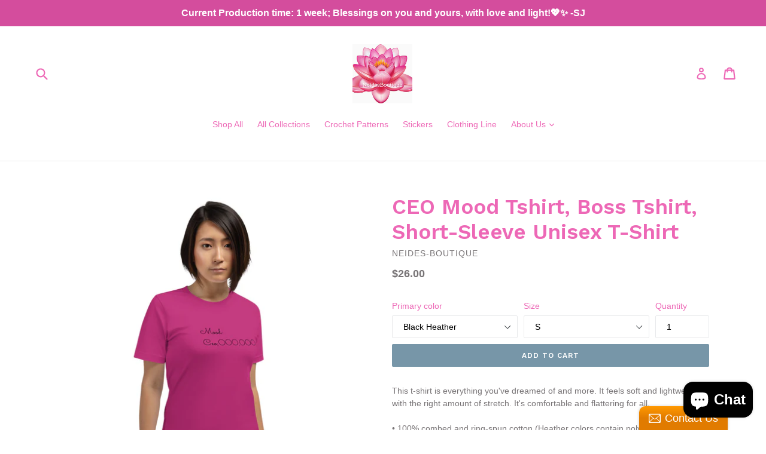

--- FILE ---
content_type: text/html; charset=utf-8
request_url: https://neidesboutique.com/products/ceo-mood-tshirt-boss-tshirt-short-sleeve-unisex-t-shirt
body_size: 39915
content:
<!doctype html>
<!--[if IE 9]> <html class="ie9 no-js" lang="en"> <![endif]-->
<!--[if (gt IE 9)|!(IE)]><!--> <html class="no-js" lang="en"> <!--<![endif]-->
<head><meta name="p:domain_verify" content="1292593e96224b778863ed2546c5bda0"/>
  <meta name="p:domain_verify" content="1292593e96224b778863ed2546c5bda0"/>
  <meta name="p:domain_verify" content="1292593e96224b778863ed2546c5bda0"/>
  <meta charset="utf-8">
  <meta http-equiv="X-UA-Compatible" content="IE=edge,chrome=1">
  <meta name="viewport" content="width=device-width,initial-scale=1">
  <meta name="theme-color" content="#7796a8">
  <link rel="canonical" href="https://neidesboutique.com/products/ceo-mood-tshirt-boss-tshirt-short-sleeve-unisex-t-shirt">

  

  
  <title>
    CEO Mood Tshirt, Boss Tshirt, Short-Sleeve Unisex T-Shirt
    
    
    
      &ndash; Neides-Boutique
    
  </title>

  
    <meta name="description" content="This t-shirt is everything you&#39;ve dreamed of and more. It feels soft and lightweight, with the right amount of stretch. It&#39;s comfortable and flattering for all. • 100% combed and ring-spun cotton (Heather colors contain polyester) • Ash color is 99% combed and ring-spun cotton, 1% polyester • Heather colors are 52% com">
  

  <!-- /snippets/social-meta-tags.liquid -->
<meta property="og:site_name" content="Neides-Boutique">
<meta property="og:url" content="https://neidesboutique.com/products/ceo-mood-tshirt-boss-tshirt-short-sleeve-unisex-t-shirt">
<meta property="og:title" content="CEO Mood Tshirt, Boss Tshirt, Short-Sleeve Unisex T-Shirt">
<meta property="og:type" content="product">
<meta property="og:description" content="This t-shirt is everything you&#39;ve dreamed of and more. It feels soft and lightweight, with the right amount of stretch. It&#39;s comfortable and flattering for all. • 100% combed and ring-spun cotton (Heather colors contain polyester) • Ash color is 99% combed and ring-spun cotton, 1% polyester • Heather colors are 52% com"><meta property="og:price:amount" content="26.00">
  <meta property="og:price:currency" content="USD"><meta property="og:image" content="http://neidesboutique.com/cdn/shop/products/unisex-staple-t-shirt-berry-front-61fad6569f965_1024x1024.jpg?v=1645643353"><meta property="og:image" content="http://neidesboutique.com/cdn/shop/products/unisex-staple-t-shirt-kelly-front-61fad656a02ec_1024x1024.jpg?v=1645643355"><meta property="og:image" content="http://neidesboutique.com/cdn/shop/products/unisex-staple-t-shirt-mauve-front-61fad656a1072_1024x1024.jpg?v=1645643357">
<meta property="og:image:secure_url" content="https://neidesboutique.com/cdn/shop/products/unisex-staple-t-shirt-berry-front-61fad6569f965_1024x1024.jpg?v=1645643353"><meta property="og:image:secure_url" content="https://neidesboutique.com/cdn/shop/products/unisex-staple-t-shirt-kelly-front-61fad656a02ec_1024x1024.jpg?v=1645643355"><meta property="og:image:secure_url" content="https://neidesboutique.com/cdn/shop/products/unisex-staple-t-shirt-mauve-front-61fad656a1072_1024x1024.jpg?v=1645643357">

<meta name="twitter:site" content="@">
<meta name="twitter:card" content="summary_large_image">
<meta name="twitter:title" content="CEO Mood Tshirt, Boss Tshirt, Short-Sleeve Unisex T-Shirt">
<meta name="twitter:description" content="This t-shirt is everything you&#39;ve dreamed of and more. It feels soft and lightweight, with the right amount of stretch. It&#39;s comfortable and flattering for all. • 100% combed and ring-spun cotton (Heather colors contain polyester) • Ash color is 99% combed and ring-spun cotton, 1% polyester • Heather colors are 52% com">


  <link href="//neidesboutique.com/cdn/shop/t/1/assets/theme.scss.css?v=56637782314059233971696307355" rel="stylesheet" type="text/css" media="all" />
  

  

    <link href="//fonts.googleapis.com/css?family=Work+Sans:600" rel="stylesheet" type="text/css" media="all" />
  



  <script>
    var theme = {
      strings: {
        addToCart: "Add to cart",
        soldOut: "Sold out",
        unavailable: "Unavailable",
        showMore: "Show More",
        showLess: "Show Less",
        addressError: "Error looking up that address",
        addressNoResults: "No results for that address",
        addressQueryLimit: "You have exceeded the Google API usage limit. Consider upgrading to a \u003ca href=\"https:\/\/developers.google.com\/maps\/premium\/usage-limits\"\u003ePremium Plan\u003c\/a\u003e.",
        authError: "There was a problem authenticating your Google Maps account."
      },
      moneyFormat: "${{amount}}"
    }

    document.documentElement.className = document.documentElement.className.replace('no-js', 'js');
  </script>

  <!--[if (lte IE 9) ]><script src="//neidesboutique.com/cdn/shop/t/1/assets/match-media.min.js?v=22265819453975888031506456469" type="text/javascript"></script><![endif]-->

  

  <!--[if (gt IE 9)|!(IE)]><!--><script src="//neidesboutique.com/cdn/shop/t/1/assets/lazysizes.js?v=68441465964607740661506456469" async="async"></script><!--<![endif]-->
  <!--[if lte IE 9]><script src="//neidesboutique.com/cdn/shop/t/1/assets/lazysizes.min.js?v=370"></script><![endif]-->

  <!--[if (gt IE 9)|!(IE)]><!--><script src="//neidesboutique.com/cdn/shop/t/1/assets/vendor.js?v=136118274122071307521506456470" defer="defer"></script><!--<![endif]-->
  <!--[if lte IE 9]><script src="//neidesboutique.com/cdn/shop/t/1/assets/vendor.js?v=136118274122071307521506456470"></script><![endif]-->

  <!--[if (gt IE 9)|!(IE)]><!--><script src="//neidesboutique.com/cdn/shop/t/1/assets/theme.js?v=105168736828464233611506456469" defer="defer"></script><!--<![endif]-->
  <!--[if lte IE 9]><script src="//neidesboutique.com/cdn/shop/t/1/assets/theme.js?v=105168736828464233611506456469"></script><![endif]-->

  <script>window.performance && window.performance.mark && window.performance.mark('shopify.content_for_header.start');</script><meta name="facebook-domain-verification" content="8vjv4aiw54wqvkcr1picsp5vwjwvgc">
<meta name="google-site-verification" content="o2bKvHMsN09JD0Bb3Rm-A2-JBEskZwhchRfWFhNCGY0">
<meta id="shopify-digital-wallet" name="shopify-digital-wallet" content="/23978147/digital_wallets/dialog">
<meta name="shopify-checkout-api-token" content="96dfb69e769773f4faf028759775b859">
<meta id="in-context-paypal-metadata" data-shop-id="23978147" data-venmo-supported="false" data-environment="production" data-locale="en_US" data-paypal-v4="true" data-currency="USD">
<link rel="alternate" type="application/json+oembed" href="https://neidesboutique.com/products/ceo-mood-tshirt-boss-tshirt-short-sleeve-unisex-t-shirt.oembed">
<script async="async" src="/checkouts/internal/preloads.js?locale=en-US"></script>
<link rel="preconnect" href="https://shop.app" crossorigin="anonymous">
<script async="async" src="https://shop.app/checkouts/internal/preloads.js?locale=en-US&shop_id=23978147" crossorigin="anonymous"></script>
<script id="apple-pay-shop-capabilities" type="application/json">{"shopId":23978147,"countryCode":"US","currencyCode":"USD","merchantCapabilities":["supports3DS"],"merchantId":"gid:\/\/shopify\/Shop\/23978147","merchantName":"Neides-Boutique","requiredBillingContactFields":["postalAddress","email","phone"],"requiredShippingContactFields":["postalAddress","email","phone"],"shippingType":"shipping","supportedNetworks":["visa","masterCard","amex","discover","elo","jcb"],"total":{"type":"pending","label":"Neides-Boutique","amount":"1.00"},"shopifyPaymentsEnabled":true,"supportsSubscriptions":true}</script>
<script id="shopify-features" type="application/json">{"accessToken":"96dfb69e769773f4faf028759775b859","betas":["rich-media-storefront-analytics"],"domain":"neidesboutique.com","predictiveSearch":true,"shopId":23978147,"locale":"en"}</script>
<script>var Shopify = Shopify || {};
Shopify.shop = "neides-boutique.myshopify.com";
Shopify.locale = "en";
Shopify.currency = {"active":"USD","rate":"1.0"};
Shopify.country = "US";
Shopify.theme = {"name":"Debut","id":3643146263,"schema_name":"Debut","schema_version":"1.6.4","theme_store_id":796,"role":"main"};
Shopify.theme.handle = "null";
Shopify.theme.style = {"id":null,"handle":null};
Shopify.cdnHost = "neidesboutique.com/cdn";
Shopify.routes = Shopify.routes || {};
Shopify.routes.root = "/";</script>
<script type="module">!function(o){(o.Shopify=o.Shopify||{}).modules=!0}(window);</script>
<script>!function(o){function n(){var o=[];function n(){o.push(Array.prototype.slice.apply(arguments))}return n.q=o,n}var t=o.Shopify=o.Shopify||{};t.loadFeatures=n(),t.autoloadFeatures=n()}(window);</script>
<script>
  window.ShopifyPay = window.ShopifyPay || {};
  window.ShopifyPay.apiHost = "shop.app\/pay";
  window.ShopifyPay.redirectState = null;
</script>
<script id="shop-js-analytics" type="application/json">{"pageType":"product"}</script>
<script defer="defer" async type="module" src="//neidesboutique.com/cdn/shopifycloud/shop-js/modules/v2/client.init-shop-cart-sync_BT-GjEfc.en.esm.js"></script>
<script defer="defer" async type="module" src="//neidesboutique.com/cdn/shopifycloud/shop-js/modules/v2/chunk.common_D58fp_Oc.esm.js"></script>
<script defer="defer" async type="module" src="//neidesboutique.com/cdn/shopifycloud/shop-js/modules/v2/chunk.modal_xMitdFEc.esm.js"></script>
<script type="module">
  await import("//neidesboutique.com/cdn/shopifycloud/shop-js/modules/v2/client.init-shop-cart-sync_BT-GjEfc.en.esm.js");
await import("//neidesboutique.com/cdn/shopifycloud/shop-js/modules/v2/chunk.common_D58fp_Oc.esm.js");
await import("//neidesboutique.com/cdn/shopifycloud/shop-js/modules/v2/chunk.modal_xMitdFEc.esm.js");

  window.Shopify.SignInWithShop?.initShopCartSync?.({"fedCMEnabled":true,"windoidEnabled":true});

</script>
<script>
  window.Shopify = window.Shopify || {};
  if (!window.Shopify.featureAssets) window.Shopify.featureAssets = {};
  window.Shopify.featureAssets['shop-js'] = {"shop-cart-sync":["modules/v2/client.shop-cart-sync_DZOKe7Ll.en.esm.js","modules/v2/chunk.common_D58fp_Oc.esm.js","modules/v2/chunk.modal_xMitdFEc.esm.js"],"init-fed-cm":["modules/v2/client.init-fed-cm_B6oLuCjv.en.esm.js","modules/v2/chunk.common_D58fp_Oc.esm.js","modules/v2/chunk.modal_xMitdFEc.esm.js"],"shop-cash-offers":["modules/v2/client.shop-cash-offers_D2sdYoxE.en.esm.js","modules/v2/chunk.common_D58fp_Oc.esm.js","modules/v2/chunk.modal_xMitdFEc.esm.js"],"shop-login-button":["modules/v2/client.shop-login-button_QeVjl5Y3.en.esm.js","modules/v2/chunk.common_D58fp_Oc.esm.js","modules/v2/chunk.modal_xMitdFEc.esm.js"],"pay-button":["modules/v2/client.pay-button_DXTOsIq6.en.esm.js","modules/v2/chunk.common_D58fp_Oc.esm.js","modules/v2/chunk.modal_xMitdFEc.esm.js"],"shop-button":["modules/v2/client.shop-button_DQZHx9pm.en.esm.js","modules/v2/chunk.common_D58fp_Oc.esm.js","modules/v2/chunk.modal_xMitdFEc.esm.js"],"avatar":["modules/v2/client.avatar_BTnouDA3.en.esm.js"],"init-windoid":["modules/v2/client.init-windoid_CR1B-cfM.en.esm.js","modules/v2/chunk.common_D58fp_Oc.esm.js","modules/v2/chunk.modal_xMitdFEc.esm.js"],"init-shop-for-new-customer-accounts":["modules/v2/client.init-shop-for-new-customer-accounts_C_vY_xzh.en.esm.js","modules/v2/client.shop-login-button_QeVjl5Y3.en.esm.js","modules/v2/chunk.common_D58fp_Oc.esm.js","modules/v2/chunk.modal_xMitdFEc.esm.js"],"init-shop-email-lookup-coordinator":["modules/v2/client.init-shop-email-lookup-coordinator_BI7n9ZSv.en.esm.js","modules/v2/chunk.common_D58fp_Oc.esm.js","modules/v2/chunk.modal_xMitdFEc.esm.js"],"init-shop-cart-sync":["modules/v2/client.init-shop-cart-sync_BT-GjEfc.en.esm.js","modules/v2/chunk.common_D58fp_Oc.esm.js","modules/v2/chunk.modal_xMitdFEc.esm.js"],"shop-toast-manager":["modules/v2/client.shop-toast-manager_DiYdP3xc.en.esm.js","modules/v2/chunk.common_D58fp_Oc.esm.js","modules/v2/chunk.modal_xMitdFEc.esm.js"],"init-customer-accounts":["modules/v2/client.init-customer-accounts_D9ZNqS-Q.en.esm.js","modules/v2/client.shop-login-button_QeVjl5Y3.en.esm.js","modules/v2/chunk.common_D58fp_Oc.esm.js","modules/v2/chunk.modal_xMitdFEc.esm.js"],"init-customer-accounts-sign-up":["modules/v2/client.init-customer-accounts-sign-up_iGw4briv.en.esm.js","modules/v2/client.shop-login-button_QeVjl5Y3.en.esm.js","modules/v2/chunk.common_D58fp_Oc.esm.js","modules/v2/chunk.modal_xMitdFEc.esm.js"],"shop-follow-button":["modules/v2/client.shop-follow-button_CqMgW2wH.en.esm.js","modules/v2/chunk.common_D58fp_Oc.esm.js","modules/v2/chunk.modal_xMitdFEc.esm.js"],"checkout-modal":["modules/v2/client.checkout-modal_xHeaAweL.en.esm.js","modules/v2/chunk.common_D58fp_Oc.esm.js","modules/v2/chunk.modal_xMitdFEc.esm.js"],"shop-login":["modules/v2/client.shop-login_D91U-Q7h.en.esm.js","modules/v2/chunk.common_D58fp_Oc.esm.js","modules/v2/chunk.modal_xMitdFEc.esm.js"],"lead-capture":["modules/v2/client.lead-capture_BJmE1dJe.en.esm.js","modules/v2/chunk.common_D58fp_Oc.esm.js","modules/v2/chunk.modal_xMitdFEc.esm.js"],"payment-terms":["modules/v2/client.payment-terms_Ci9AEqFq.en.esm.js","modules/v2/chunk.common_D58fp_Oc.esm.js","modules/v2/chunk.modal_xMitdFEc.esm.js"]};
</script>
<script>(function() {
  var isLoaded = false;
  function asyncLoad() {
    if (isLoaded) return;
    isLoaded = true;
    var urls = ["\/\/shopify.privy.com\/widget.js?shop=neides-boutique.myshopify.com","\/\/static.zotabox.com\/c\/2\/c20220811851953d269c447d9e853b39\/widgets.js?shop=neides-boutique.myshopify.com"];
    for (var i = 0; i < urls.length; i++) {
      var s = document.createElement('script');
      s.type = 'text/javascript';
      s.async = true;
      s.src = urls[i];
      var x = document.getElementsByTagName('script')[0];
      x.parentNode.insertBefore(s, x);
    }
  };
  if(window.attachEvent) {
    window.attachEvent('onload', asyncLoad);
  } else {
    window.addEventListener('load', asyncLoad, false);
  }
})();</script>
<script id="__st">var __st={"a":23978147,"offset":-18000,"reqid":"b66c6674-1784-435f-bb5f-9a02c118b94f-1769334821","pageurl":"neidesboutique.com\/products\/ceo-mood-tshirt-boss-tshirt-short-sleeve-unisex-t-shirt","u":"17991b4e6341","p":"product","rtyp":"product","rid":7444669497495};</script>
<script>window.ShopifyPaypalV4VisibilityTracking = true;</script>
<script id="captcha-bootstrap">!function(){'use strict';const t='contact',e='account',n='new_comment',o=[[t,t],['blogs',n],['comments',n],[t,'customer']],c=[[e,'customer_login'],[e,'guest_login'],[e,'recover_customer_password'],[e,'create_customer']],r=t=>t.map((([t,e])=>`form[action*='/${t}']:not([data-nocaptcha='true']) input[name='form_type'][value='${e}']`)).join(','),a=t=>()=>t?[...document.querySelectorAll(t)].map((t=>t.form)):[];function s(){const t=[...o],e=r(t);return a(e)}const i='password',u='form_key',d=['recaptcha-v3-token','g-recaptcha-response','h-captcha-response',i],f=()=>{try{return window.sessionStorage}catch{return}},m='__shopify_v',_=t=>t.elements[u];function p(t,e,n=!1){try{const o=window.sessionStorage,c=JSON.parse(o.getItem(e)),{data:r}=function(t){const{data:e,action:n}=t;return t[m]||n?{data:e,action:n}:{data:t,action:n}}(c);for(const[e,n]of Object.entries(r))t.elements[e]&&(t.elements[e].value=n);n&&o.removeItem(e)}catch(o){console.error('form repopulation failed',{error:o})}}const l='form_type',E='cptcha';function T(t){t.dataset[E]=!0}const w=window,h=w.document,L='Shopify',v='ce_forms',y='captcha';let A=!1;((t,e)=>{const n=(g='f06e6c50-85a8-45c8-87d0-21a2b65856fe',I='https://cdn.shopify.com/shopifycloud/storefront-forms-hcaptcha/ce_storefront_forms_captcha_hcaptcha.v1.5.2.iife.js',D={infoText:'Protected by hCaptcha',privacyText:'Privacy',termsText:'Terms'},(t,e,n)=>{const o=w[L][v],c=o.bindForm;if(c)return c(t,g,e,D).then(n);var r;o.q.push([[t,g,e,D],n]),r=I,A||(h.body.append(Object.assign(h.createElement('script'),{id:'captcha-provider',async:!0,src:r})),A=!0)});var g,I,D;w[L]=w[L]||{},w[L][v]=w[L][v]||{},w[L][v].q=[],w[L][y]=w[L][y]||{},w[L][y].protect=function(t,e){n(t,void 0,e),T(t)},Object.freeze(w[L][y]),function(t,e,n,w,h,L){const[v,y,A,g]=function(t,e,n){const i=e?o:[],u=t?c:[],d=[...i,...u],f=r(d),m=r(i),_=r(d.filter((([t,e])=>n.includes(e))));return[a(f),a(m),a(_),s()]}(w,h,L),I=t=>{const e=t.target;return e instanceof HTMLFormElement?e:e&&e.form},D=t=>v().includes(t);t.addEventListener('submit',(t=>{const e=I(t);if(!e)return;const n=D(e)&&!e.dataset.hcaptchaBound&&!e.dataset.recaptchaBound,o=_(e),c=g().includes(e)&&(!o||!o.value);(n||c)&&t.preventDefault(),c&&!n&&(function(t){try{if(!f())return;!function(t){const e=f();if(!e)return;const n=_(t);if(!n)return;const o=n.value;o&&e.removeItem(o)}(t);const e=Array.from(Array(32),(()=>Math.random().toString(36)[2])).join('');!function(t,e){_(t)||t.append(Object.assign(document.createElement('input'),{type:'hidden',name:u})),t.elements[u].value=e}(t,e),function(t,e){const n=f();if(!n)return;const o=[...t.querySelectorAll(`input[type='${i}']`)].map((({name:t})=>t)),c=[...d,...o],r={};for(const[a,s]of new FormData(t).entries())c.includes(a)||(r[a]=s);n.setItem(e,JSON.stringify({[m]:1,action:t.action,data:r}))}(t,e)}catch(e){console.error('failed to persist form',e)}}(e),e.submit())}));const S=(t,e)=>{t&&!t.dataset[E]&&(n(t,e.some((e=>e===t))),T(t))};for(const o of['focusin','change'])t.addEventListener(o,(t=>{const e=I(t);D(e)&&S(e,y())}));const B=e.get('form_key'),M=e.get(l),P=B&&M;t.addEventListener('DOMContentLoaded',(()=>{const t=y();if(P)for(const e of t)e.elements[l].value===M&&p(e,B);[...new Set([...A(),...v().filter((t=>'true'===t.dataset.shopifyCaptcha))])].forEach((e=>S(e,t)))}))}(h,new URLSearchParams(w.location.search),n,t,e,['guest_login'])})(!0,!0)}();</script>
<script integrity="sha256-4kQ18oKyAcykRKYeNunJcIwy7WH5gtpwJnB7kiuLZ1E=" data-source-attribution="shopify.loadfeatures" defer="defer" src="//neidesboutique.com/cdn/shopifycloud/storefront/assets/storefront/load_feature-a0a9edcb.js" crossorigin="anonymous"></script>
<script crossorigin="anonymous" defer="defer" src="//neidesboutique.com/cdn/shopifycloud/storefront/assets/shopify_pay/storefront-65b4c6d7.js?v=20250812"></script>
<script data-source-attribution="shopify.dynamic_checkout.dynamic.init">var Shopify=Shopify||{};Shopify.PaymentButton=Shopify.PaymentButton||{isStorefrontPortableWallets:!0,init:function(){window.Shopify.PaymentButton.init=function(){};var t=document.createElement("script");t.src="https://neidesboutique.com/cdn/shopifycloud/portable-wallets/latest/portable-wallets.en.js",t.type="module",document.head.appendChild(t)}};
</script>
<script data-source-attribution="shopify.dynamic_checkout.buyer_consent">
  function portableWalletsHideBuyerConsent(e){var t=document.getElementById("shopify-buyer-consent"),n=document.getElementById("shopify-subscription-policy-button");t&&n&&(t.classList.add("hidden"),t.setAttribute("aria-hidden","true"),n.removeEventListener("click",e))}function portableWalletsShowBuyerConsent(e){var t=document.getElementById("shopify-buyer-consent"),n=document.getElementById("shopify-subscription-policy-button");t&&n&&(t.classList.remove("hidden"),t.removeAttribute("aria-hidden"),n.addEventListener("click",e))}window.Shopify?.PaymentButton&&(window.Shopify.PaymentButton.hideBuyerConsent=portableWalletsHideBuyerConsent,window.Shopify.PaymentButton.showBuyerConsent=portableWalletsShowBuyerConsent);
</script>
<script data-source-attribution="shopify.dynamic_checkout.cart.bootstrap">document.addEventListener("DOMContentLoaded",(function(){function t(){return document.querySelector("shopify-accelerated-checkout-cart, shopify-accelerated-checkout")}if(t())Shopify.PaymentButton.init();else{new MutationObserver((function(e,n){t()&&(Shopify.PaymentButton.init(),n.disconnect())})).observe(document.body,{childList:!0,subtree:!0})}}));
</script>
<link id="shopify-accelerated-checkout-styles" rel="stylesheet" media="screen" href="https://neidesboutique.com/cdn/shopifycloud/portable-wallets/latest/accelerated-checkout-backwards-compat.css" crossorigin="anonymous">
<style id="shopify-accelerated-checkout-cart">
        #shopify-buyer-consent {
  margin-top: 1em;
  display: inline-block;
  width: 100%;
}

#shopify-buyer-consent.hidden {
  display: none;
}

#shopify-subscription-policy-button {
  background: none;
  border: none;
  padding: 0;
  text-decoration: underline;
  font-size: inherit;
  cursor: pointer;
}

#shopify-subscription-policy-button::before {
  box-shadow: none;
}

      </style>

<script>window.performance && window.performance.mark && window.performance.mark('shopify.content_for_header.end');</script>
<!-- BEGIN app block: shopify://apps/judge-me-reviews/blocks/judgeme_core/61ccd3b1-a9f2-4160-9fe9-4fec8413e5d8 --><!-- Start of Judge.me Core -->






<link rel="dns-prefetch" href="https://cdnwidget.judge.me">
<link rel="dns-prefetch" href="https://cdn.judge.me">
<link rel="dns-prefetch" href="https://cdn1.judge.me">
<link rel="dns-prefetch" href="https://api.judge.me">

<script data-cfasync='false' class='jdgm-settings-script'>window.jdgmSettings={"pagination":5,"disable_web_reviews":false,"badge_no_review_text":"No reviews","badge_n_reviews_text":"{{ n }} review/reviews","hide_badge_preview_if_no_reviews":true,"badge_hide_text":false,"enforce_center_preview_badge":false,"widget_title":"Customer Reviews","widget_open_form_text":"Write a review","widget_close_form_text":"Cancel review","widget_refresh_page_text":"Refresh page","widget_summary_text":"Based on {{ number_of_reviews }} review/reviews","widget_no_review_text":"Be the first to write a review","widget_name_field_text":"Display name","widget_verified_name_field_text":"Verified Name (public)","widget_name_placeholder_text":"Display name","widget_required_field_error_text":"This field is required.","widget_email_field_text":"Email address","widget_verified_email_field_text":"Verified Email (private, can not be edited)","widget_email_placeholder_text":"Your email address","widget_email_field_error_text":"Please enter a valid email address.","widget_rating_field_text":"Rating","widget_review_title_field_text":"Review Title","widget_review_title_placeholder_text":"Give your review a title","widget_review_body_field_text":"Review content","widget_review_body_placeholder_text":"Start writing here...","widget_pictures_field_text":"Picture/Video (optional)","widget_submit_review_text":"Submit Review","widget_submit_verified_review_text":"Submit Verified Review","widget_submit_success_msg_with_auto_publish":"Thank you! Please refresh the page in a few moments to see your review. You can remove or edit your review by logging into \u003ca href='https://judge.me/login' target='_blank' rel='nofollow noopener'\u003eJudge.me\u003c/a\u003e","widget_submit_success_msg_no_auto_publish":"Thank you! Your review will be published as soon as it is approved by the shop admin. You can remove or edit your review by logging into \u003ca href='https://judge.me/login' target='_blank' rel='nofollow noopener'\u003eJudge.me\u003c/a\u003e","widget_show_default_reviews_out_of_total_text":"Showing {{ n_reviews_shown }} out of {{ n_reviews }} reviews.","widget_show_all_link_text":"Show all","widget_show_less_link_text":"Show less","widget_author_said_text":"{{ reviewer_name }} said:","widget_days_text":"{{ n }} days ago","widget_weeks_text":"{{ n }} week/weeks ago","widget_months_text":"{{ n }} month/months ago","widget_years_text":"{{ n }} year/years ago","widget_yesterday_text":"Yesterday","widget_today_text":"Today","widget_replied_text":"\u003e\u003e {{ shop_name }} replied:","widget_read_more_text":"Read more","widget_reviewer_name_as_initial":"","widget_rating_filter_color":"#fbcd0a","widget_rating_filter_see_all_text":"See all reviews","widget_sorting_most_recent_text":"Most Recent","widget_sorting_highest_rating_text":"Highest Rating","widget_sorting_lowest_rating_text":"Lowest Rating","widget_sorting_with_pictures_text":"Only Pictures","widget_sorting_most_helpful_text":"Most Helpful","widget_open_question_form_text":"Ask a question","widget_reviews_subtab_text":"Reviews","widget_questions_subtab_text":"Questions","widget_question_label_text":"Question","widget_answer_label_text":"Answer","widget_question_placeholder_text":"Write your question here","widget_submit_question_text":"Submit Question","widget_question_submit_success_text":"Thank you for your question! We will notify you once it gets answered.","verified_badge_text":"Verified","verified_badge_bg_color":"","verified_badge_text_color":"","verified_badge_placement":"left-of-reviewer-name","widget_review_max_height":"","widget_hide_border":false,"widget_social_share":false,"widget_thumb":false,"widget_review_location_show":false,"widget_location_format":"","all_reviews_include_out_of_store_products":true,"all_reviews_out_of_store_text":"(out of store)","all_reviews_pagination":100,"all_reviews_product_name_prefix_text":"about","enable_review_pictures":true,"enable_question_anwser":false,"widget_theme":"default","review_date_format":"mm/dd/yyyy","default_sort_method":"most-recent","widget_product_reviews_subtab_text":"Product Reviews","widget_shop_reviews_subtab_text":"Shop Reviews","widget_other_products_reviews_text":"Reviews for other products","widget_store_reviews_subtab_text":"Store reviews","widget_no_store_reviews_text":"This store hasn't received any reviews yet","widget_web_restriction_product_reviews_text":"This product hasn't received any reviews yet","widget_no_items_text":"No items found","widget_show_more_text":"Show more","widget_write_a_store_review_text":"Write a Store Review","widget_other_languages_heading":"Reviews in Other Languages","widget_translate_review_text":"Translate review to {{ language }}","widget_translating_review_text":"Translating...","widget_show_original_translation_text":"Show original ({{ language }})","widget_translate_review_failed_text":"Review couldn't be translated.","widget_translate_review_retry_text":"Retry","widget_translate_review_try_again_later_text":"Try again later","show_product_url_for_grouped_product":false,"widget_sorting_pictures_first_text":"Pictures First","show_pictures_on_all_rev_page_mobile":false,"show_pictures_on_all_rev_page_desktop":false,"floating_tab_hide_mobile_install_preference":false,"floating_tab_button_name":"★ Reviews","floating_tab_title":"Let customers speak for us","floating_tab_button_color":"","floating_tab_button_background_color":"","floating_tab_url":"","floating_tab_url_enabled":false,"floating_tab_tab_style":"text","all_reviews_text_badge_text":"Customers rate us {{ shop.metafields.judgeme.all_reviews_rating | round: 1 }}/5 based on {{ shop.metafields.judgeme.all_reviews_count }} reviews.","all_reviews_text_badge_text_branded_style":"{{ shop.metafields.judgeme.all_reviews_rating | round: 1 }} out of 5 stars based on {{ shop.metafields.judgeme.all_reviews_count }} reviews","is_all_reviews_text_badge_a_link":false,"show_stars_for_all_reviews_text_badge":false,"all_reviews_text_badge_url":"","all_reviews_text_style":"branded","all_reviews_text_color_style":"judgeme_brand_color","all_reviews_text_color":"#108474","all_reviews_text_show_jm_brand":false,"featured_carousel_show_header":true,"featured_carousel_title":"Let customers speak for us","testimonials_carousel_title":"Customers are saying","videos_carousel_title":"Real customer stories","cards_carousel_title":"Customers are saying","featured_carousel_count_text":"from {{ n }} reviews","featured_carousel_add_link_to_all_reviews_page":false,"featured_carousel_url":"","featured_carousel_show_images":true,"featured_carousel_autoslide_interval":5,"featured_carousel_arrows_on_the_sides":false,"featured_carousel_height":250,"featured_carousel_width":80,"featured_carousel_image_size":0,"featured_carousel_image_height":250,"featured_carousel_arrow_color":"#eeeeee","verified_count_badge_style":"branded","verified_count_badge_orientation":"horizontal","verified_count_badge_color_style":"judgeme_brand_color","verified_count_badge_color":"#108474","is_verified_count_badge_a_link":false,"verified_count_badge_url":"","verified_count_badge_show_jm_brand":true,"widget_rating_preset_default":5,"widget_first_sub_tab":"product-reviews","widget_show_histogram":true,"widget_histogram_use_custom_color":false,"widget_pagination_use_custom_color":false,"widget_star_use_custom_color":false,"widget_verified_badge_use_custom_color":false,"widget_write_review_use_custom_color":false,"picture_reminder_submit_button":"Upload Pictures","enable_review_videos":false,"mute_video_by_default":false,"widget_sorting_videos_first_text":"Videos First","widget_review_pending_text":"Pending","featured_carousel_items_for_large_screen":3,"social_share_options_order":"Facebook,Twitter","remove_microdata_snippet":false,"disable_json_ld":false,"enable_json_ld_products":false,"preview_badge_show_question_text":false,"preview_badge_no_question_text":"No questions","preview_badge_n_question_text":"{{ number_of_questions }} question/questions","qa_badge_show_icon":false,"qa_badge_position":"same-row","remove_judgeme_branding":false,"widget_add_search_bar":false,"widget_search_bar_placeholder":"Search","widget_sorting_verified_only_text":"Verified only","featured_carousel_theme":"default","featured_carousel_show_rating":true,"featured_carousel_show_title":true,"featured_carousel_show_body":true,"featured_carousel_show_date":false,"featured_carousel_show_reviewer":true,"featured_carousel_show_product":false,"featured_carousel_header_background_color":"#108474","featured_carousel_header_text_color":"#ffffff","featured_carousel_name_product_separator":"reviewed","featured_carousel_full_star_background":"#108474","featured_carousel_empty_star_background":"#dadada","featured_carousel_vertical_theme_background":"#f9fafb","featured_carousel_verified_badge_enable":true,"featured_carousel_verified_badge_color":"#108474","featured_carousel_border_style":"round","featured_carousel_review_line_length_limit":3,"featured_carousel_more_reviews_button_text":"Read more reviews","featured_carousel_view_product_button_text":"View product","all_reviews_page_load_reviews_on":"scroll","all_reviews_page_load_more_text":"Load More Reviews","disable_fb_tab_reviews":false,"enable_ajax_cdn_cache":false,"widget_advanced_speed_features":5,"widget_public_name_text":"displayed publicly like","default_reviewer_name":"John Smith","default_reviewer_name_has_non_latin":true,"widget_reviewer_anonymous":"Anonymous","medals_widget_title":"Judge.me Review Medals","medals_widget_background_color":"#f9fafb","medals_widget_position":"footer_all_pages","medals_widget_border_color":"#f9fafb","medals_widget_verified_text_position":"left","medals_widget_use_monochromatic_version":false,"medals_widget_elements_color":"#108474","show_reviewer_avatar":true,"widget_invalid_yt_video_url_error_text":"Not a YouTube video URL","widget_max_length_field_error_text":"Please enter no more than {0} characters.","widget_show_country_flag":false,"widget_show_collected_via_shop_app":true,"widget_verified_by_shop_badge_style":"light","widget_verified_by_shop_text":"Verified by Shop","widget_show_photo_gallery":false,"widget_load_with_code_splitting":true,"widget_ugc_install_preference":false,"widget_ugc_title":"Made by us, Shared by you","widget_ugc_subtitle":"Tag us to see your picture featured in our page","widget_ugc_arrows_color":"#ffffff","widget_ugc_primary_button_text":"Buy Now","widget_ugc_primary_button_background_color":"#108474","widget_ugc_primary_button_text_color":"#ffffff","widget_ugc_primary_button_border_width":"0","widget_ugc_primary_button_border_style":"none","widget_ugc_primary_button_border_color":"#108474","widget_ugc_primary_button_border_radius":"25","widget_ugc_secondary_button_text":"Load More","widget_ugc_secondary_button_background_color":"#ffffff","widget_ugc_secondary_button_text_color":"#108474","widget_ugc_secondary_button_border_width":"2","widget_ugc_secondary_button_border_style":"solid","widget_ugc_secondary_button_border_color":"#108474","widget_ugc_secondary_button_border_radius":"25","widget_ugc_reviews_button_text":"View Reviews","widget_ugc_reviews_button_background_color":"#ffffff","widget_ugc_reviews_button_text_color":"#108474","widget_ugc_reviews_button_border_width":"2","widget_ugc_reviews_button_border_style":"solid","widget_ugc_reviews_button_border_color":"#108474","widget_ugc_reviews_button_border_radius":"25","widget_ugc_reviews_button_link_to":"judgeme-reviews-page","widget_ugc_show_post_date":true,"widget_ugc_max_width":"800","widget_rating_metafield_value_type":true,"widget_primary_color":"#D25B86","widget_enable_secondary_color":false,"widget_secondary_color":"#edf5f5","widget_summary_average_rating_text":"{{ average_rating }} out of 5","widget_media_grid_title":"Customer photos \u0026 videos","widget_media_grid_see_more_text":"See more","widget_round_style":false,"widget_show_product_medals":true,"widget_verified_by_judgeme_text":"Verified by Judge.me","widget_show_store_medals":true,"widget_verified_by_judgeme_text_in_store_medals":"Verified by Judge.me","widget_media_field_exceed_quantity_message":"Sorry, we can only accept {{ max_media }} for one review.","widget_media_field_exceed_limit_message":"{{ file_name }} is too large, please select a {{ media_type }} less than {{ size_limit }}MB.","widget_review_submitted_text":"Review Submitted!","widget_question_submitted_text":"Question Submitted!","widget_close_form_text_question":"Cancel","widget_write_your_answer_here_text":"Write your answer here","widget_enabled_branded_link":true,"widget_show_collected_by_judgeme":false,"widget_reviewer_name_color":"","widget_write_review_text_color":"","widget_write_review_bg_color":"","widget_collected_by_judgeme_text":"collected by Judge.me","widget_pagination_type":"standard","widget_load_more_text":"Load More","widget_load_more_color":"#108474","widget_full_review_text":"Full Review","widget_read_more_reviews_text":"Read More Reviews","widget_read_questions_text":"Read Questions","widget_questions_and_answers_text":"Questions \u0026 Answers","widget_verified_by_text":"Verified by","widget_verified_text":"Verified","widget_number_of_reviews_text":"{{ number_of_reviews }} reviews","widget_back_button_text":"Back","widget_next_button_text":"Next","widget_custom_forms_filter_button":"Filters","custom_forms_style":"horizontal","widget_show_review_information":false,"how_reviews_are_collected":"How reviews are collected?","widget_show_review_keywords":false,"widget_gdpr_statement":"How we use your data: We'll only contact you about the review you left, and only if necessary. By submitting your review, you agree to Judge.me's \u003ca href='https://judge.me/terms' target='_blank' rel='nofollow noopener'\u003eterms\u003c/a\u003e, \u003ca href='https://judge.me/privacy' target='_blank' rel='nofollow noopener'\u003eprivacy\u003c/a\u003e and \u003ca href='https://judge.me/content-policy' target='_blank' rel='nofollow noopener'\u003econtent\u003c/a\u003e policies.","widget_multilingual_sorting_enabled":false,"widget_translate_review_content_enabled":false,"widget_translate_review_content_method":"manual","popup_widget_review_selection":"automatically_with_pictures","popup_widget_round_border_style":true,"popup_widget_show_title":true,"popup_widget_show_body":true,"popup_widget_show_reviewer":false,"popup_widget_show_product":true,"popup_widget_show_pictures":true,"popup_widget_use_review_picture":true,"popup_widget_show_on_home_page":true,"popup_widget_show_on_product_page":true,"popup_widget_show_on_collection_page":true,"popup_widget_show_on_cart_page":true,"popup_widget_position":"bottom_left","popup_widget_first_review_delay":5,"popup_widget_duration":5,"popup_widget_interval":5,"popup_widget_review_count":5,"popup_widget_hide_on_mobile":true,"review_snippet_widget_round_border_style":true,"review_snippet_widget_card_color":"#FFFFFF","review_snippet_widget_slider_arrows_background_color":"#FFFFFF","review_snippet_widget_slider_arrows_color":"#000000","review_snippet_widget_star_color":"#108474","show_product_variant":false,"all_reviews_product_variant_label_text":"Variant: ","widget_show_verified_branding":true,"widget_ai_summary_title":"Customers say","widget_ai_summary_disclaimer":"AI-powered review summary based on recent customer reviews","widget_show_ai_summary":false,"widget_show_ai_summary_bg":false,"widget_show_review_title_input":false,"redirect_reviewers_invited_via_email":"external_form","request_store_review_after_product_review":true,"request_review_other_products_in_order":false,"review_form_color_scheme":"default","review_form_corner_style":"square","review_form_star_color":{},"review_form_text_color":"#333333","review_form_background_color":"#ffffff","review_form_field_background_color":"#fafafa","review_form_button_color":{},"review_form_button_text_color":"#ffffff","review_form_modal_overlay_color":"#000000","review_content_screen_title_text":"How would you rate this product?","review_content_introduction_text":"We would love it if you would share a bit about your experience.","store_review_form_title_text":"How would you rate this store?","store_review_form_introduction_text":"We would love it if you would share a bit about your experience.","show_review_guidance_text":true,"one_star_review_guidance_text":"Poor","five_star_review_guidance_text":"Great","customer_information_screen_title_text":"About you","customer_information_introduction_text":"Please tell us more about you.","custom_questions_screen_title_text":"Your experience in more detail","custom_questions_introduction_text":"Here are a few questions to help us understand more about your experience.","review_submitted_screen_title_text":"Thanks for your review!","review_submitted_screen_thank_you_text":"We are processing it and it will appear on the store soon.","review_submitted_screen_email_verification_text":"Please confirm your email by clicking the link we just sent you. This helps us keep reviews authentic.","review_submitted_request_store_review_text":"Would you like to share your experience of shopping with us?","review_submitted_review_other_products_text":"Would you like to review these products?","store_review_screen_title_text":"Would you like to share your experience of shopping with us?","store_review_introduction_text":"We value your feedback and use it to improve. Please share any thoughts or suggestions you have.","reviewer_media_screen_title_picture_text":"Share a picture","reviewer_media_introduction_picture_text":"Upload a photo to support your review.","reviewer_media_screen_title_video_text":"Share a video","reviewer_media_introduction_video_text":"Upload a video to support your review.","reviewer_media_screen_title_picture_or_video_text":"Share a picture or video","reviewer_media_introduction_picture_or_video_text":"Upload a photo or video to support your review.","reviewer_media_youtube_url_text":"Paste your Youtube URL here","advanced_settings_next_step_button_text":"Next","advanced_settings_close_review_button_text":"Close","modal_write_review_flow":true,"write_review_flow_required_text":"Required","write_review_flow_privacy_message_text":"We respect your privacy.","write_review_flow_anonymous_text":"Post review as anonymous","write_review_flow_visibility_text":"This won't be visible to other customers.","write_review_flow_multiple_selection_help_text":"Select as many as you like","write_review_flow_single_selection_help_text":"Select one option","write_review_flow_required_field_error_text":"This field is required","write_review_flow_invalid_email_error_text":"Please enter a valid email address","write_review_flow_max_length_error_text":"Max. {{ max_length }} characters.","write_review_flow_media_upload_text":"\u003cb\u003eClick to upload\u003c/b\u003e or drag and drop","write_review_flow_gdpr_statement":"We'll only contact you about your review if necessary. By submitting your review, you agree to our \u003ca href='https://judge.me/terms' target='_blank' rel='nofollow noopener'\u003eterms and conditions\u003c/a\u003e and \u003ca href='https://judge.me/privacy' target='_blank' rel='nofollow noopener'\u003eprivacy policy\u003c/a\u003e.","rating_only_reviews_enabled":false,"show_negative_reviews_help_screen":false,"new_review_flow_help_screen_rating_threshold":3,"negative_review_resolution_screen_title_text":"Tell us more","negative_review_resolution_text":"Your experience matters to us. If there were issues with your purchase, we're here to help. Feel free to reach out to us, we'd love the opportunity to make things right.","negative_review_resolution_button_text":"Contact us","negative_review_resolution_proceed_with_review_text":"Leave a review","negative_review_resolution_subject":"Issue with purchase from {{ shop_name }}.{{ order_name }}","preview_badge_collection_page_install_status":false,"widget_review_custom_css":"","preview_badge_custom_css":"","preview_badge_stars_count":"5-stars","featured_carousel_custom_css":"","floating_tab_custom_css":"","all_reviews_widget_custom_css":"","medals_widget_custom_css":"","verified_badge_custom_css":"","all_reviews_text_custom_css":"","transparency_badges_collected_via_store_invite":false,"transparency_badges_from_another_provider":false,"transparency_badges_collected_from_store_visitor":false,"transparency_badges_collected_by_verified_review_provider":false,"transparency_badges_earned_reward":false,"transparency_badges_collected_via_store_invite_text":"Review collected via store invitation","transparency_badges_from_another_provider_text":"Review collected from another provider","transparency_badges_collected_from_store_visitor_text":"Review collected from a store visitor","transparency_badges_written_in_google_text":"Review written in Google","transparency_badges_written_in_etsy_text":"Review written in Etsy","transparency_badges_written_in_shop_app_text":"Review written in Shop App","transparency_badges_earned_reward_text":"Review earned a reward for future purchase","product_review_widget_per_page":10,"widget_store_review_label_text":"Review about the store","checkout_comment_extension_title_on_product_page":"Customer Comments","checkout_comment_extension_num_latest_comment_show":5,"checkout_comment_extension_format":"name_and_timestamp","checkout_comment_customer_name":"last_initial","checkout_comment_comment_notification":true,"preview_badge_collection_page_install_preference":false,"preview_badge_home_page_install_preference":false,"preview_badge_product_page_install_preference":false,"review_widget_install_preference":"","review_carousel_install_preference":false,"floating_reviews_tab_install_preference":"none","verified_reviews_count_badge_install_preference":false,"all_reviews_text_install_preference":false,"review_widget_best_location":false,"judgeme_medals_install_preference":false,"review_widget_revamp_enabled":false,"review_widget_qna_enabled":false,"review_widget_header_theme":"minimal","review_widget_widget_title_enabled":true,"review_widget_header_text_size":"medium","review_widget_header_text_weight":"regular","review_widget_average_rating_style":"compact","review_widget_bar_chart_enabled":true,"review_widget_bar_chart_type":"numbers","review_widget_bar_chart_style":"standard","review_widget_expanded_media_gallery_enabled":false,"review_widget_reviews_section_theme":"standard","review_widget_image_style":"thumbnails","review_widget_review_image_ratio":"square","review_widget_stars_size":"medium","review_widget_verified_badge":"standard_text","review_widget_review_title_text_size":"medium","review_widget_review_text_size":"medium","review_widget_review_text_length":"medium","review_widget_number_of_columns_desktop":3,"review_widget_carousel_transition_speed":5,"review_widget_custom_questions_answers_display":"always","review_widget_button_text_color":"#FFFFFF","review_widget_text_color":"#000000","review_widget_lighter_text_color":"#7B7B7B","review_widget_corner_styling":"soft","review_widget_review_word_singular":"review","review_widget_review_word_plural":"reviews","review_widget_voting_label":"Helpful?","review_widget_shop_reply_label":"Reply from {{ shop_name }}:","review_widget_filters_title":"Filters","qna_widget_question_word_singular":"Question","qna_widget_question_word_plural":"Questions","qna_widget_answer_reply_label":"Answer from {{ answerer_name }}:","qna_content_screen_title_text":"Ask a question about this product","qna_widget_question_required_field_error_text":"Please enter your question.","qna_widget_flow_gdpr_statement":"We'll only contact you about your question if necessary. By submitting your question, you agree to our \u003ca href='https://judge.me/terms' target='_blank' rel='nofollow noopener'\u003eterms and conditions\u003c/a\u003e and \u003ca href='https://judge.me/privacy' target='_blank' rel='nofollow noopener'\u003eprivacy policy\u003c/a\u003e.","qna_widget_question_submitted_text":"Thanks for your question!","qna_widget_close_form_text_question":"Close","qna_widget_question_submit_success_text":"We’ll notify you by email when your question is answered.","all_reviews_widget_v2025_enabled":false,"all_reviews_widget_v2025_header_theme":"default","all_reviews_widget_v2025_widget_title_enabled":true,"all_reviews_widget_v2025_header_text_size":"medium","all_reviews_widget_v2025_header_text_weight":"regular","all_reviews_widget_v2025_average_rating_style":"compact","all_reviews_widget_v2025_bar_chart_enabled":true,"all_reviews_widget_v2025_bar_chart_type":"numbers","all_reviews_widget_v2025_bar_chart_style":"standard","all_reviews_widget_v2025_expanded_media_gallery_enabled":false,"all_reviews_widget_v2025_show_store_medals":true,"all_reviews_widget_v2025_show_photo_gallery":true,"all_reviews_widget_v2025_show_review_keywords":false,"all_reviews_widget_v2025_show_ai_summary":false,"all_reviews_widget_v2025_show_ai_summary_bg":false,"all_reviews_widget_v2025_add_search_bar":false,"all_reviews_widget_v2025_default_sort_method":"most-recent","all_reviews_widget_v2025_reviews_per_page":10,"all_reviews_widget_v2025_reviews_section_theme":"default","all_reviews_widget_v2025_image_style":"thumbnails","all_reviews_widget_v2025_review_image_ratio":"square","all_reviews_widget_v2025_stars_size":"medium","all_reviews_widget_v2025_verified_badge":"bold_badge","all_reviews_widget_v2025_review_title_text_size":"medium","all_reviews_widget_v2025_review_text_size":"medium","all_reviews_widget_v2025_review_text_length":"medium","all_reviews_widget_v2025_number_of_columns_desktop":3,"all_reviews_widget_v2025_carousel_transition_speed":5,"all_reviews_widget_v2025_custom_questions_answers_display":"always","all_reviews_widget_v2025_show_product_variant":false,"all_reviews_widget_v2025_show_reviewer_avatar":true,"all_reviews_widget_v2025_reviewer_name_as_initial":"","all_reviews_widget_v2025_review_location_show":false,"all_reviews_widget_v2025_location_format":"","all_reviews_widget_v2025_show_country_flag":false,"all_reviews_widget_v2025_verified_by_shop_badge_style":"light","all_reviews_widget_v2025_social_share":false,"all_reviews_widget_v2025_social_share_options_order":"Facebook,Twitter,LinkedIn,Pinterest","all_reviews_widget_v2025_pagination_type":"standard","all_reviews_widget_v2025_button_text_color":"#FFFFFF","all_reviews_widget_v2025_text_color":"#000000","all_reviews_widget_v2025_lighter_text_color":"#7B7B7B","all_reviews_widget_v2025_corner_styling":"soft","all_reviews_widget_v2025_title":"Customer reviews","all_reviews_widget_v2025_ai_summary_title":"Customers say about this store","all_reviews_widget_v2025_no_review_text":"Be the first to write a review","platform":"shopify","branding_url":"https://app.judge.me/reviews","branding_text":"Powered by Judge.me","locale":"en","reply_name":"Neides-Boutique","widget_version":"3.0","footer":true,"autopublish":true,"review_dates":true,"enable_custom_form":false,"shop_locale":"en","enable_multi_locales_translations":false,"show_review_title_input":false,"review_verification_email_status":"always","can_be_branded":false,"reply_name_text":"Neides-Boutique"};</script> <style class='jdgm-settings-style'>.jdgm-xx{left:0}:root{--jdgm-primary-color: #D25B86;--jdgm-secondary-color: rgba(210,91,134,0.1);--jdgm-star-color: #D25B86;--jdgm-write-review-text-color: white;--jdgm-write-review-bg-color: #D25B86;--jdgm-paginate-color: #D25B86;--jdgm-border-radius: 0;--jdgm-reviewer-name-color: #D25B86}.jdgm-histogram__bar-content{background-color:#D25B86}.jdgm-rev[data-verified-buyer=true] .jdgm-rev__icon.jdgm-rev__icon:after,.jdgm-rev__buyer-badge.jdgm-rev__buyer-badge{color:white;background-color:#D25B86}.jdgm-review-widget--small .jdgm-gallery.jdgm-gallery .jdgm-gallery__thumbnail-link:nth-child(8) .jdgm-gallery__thumbnail-wrapper.jdgm-gallery__thumbnail-wrapper:before{content:"See more"}@media only screen and (min-width: 768px){.jdgm-gallery.jdgm-gallery .jdgm-gallery__thumbnail-link:nth-child(8) .jdgm-gallery__thumbnail-wrapper.jdgm-gallery__thumbnail-wrapper:before{content:"See more"}}.jdgm-prev-badge[data-average-rating='0.00']{display:none !important}.jdgm-author-all-initials{display:none !important}.jdgm-author-last-initial{display:none !important}.jdgm-rev-widg__title{visibility:hidden}.jdgm-rev-widg__summary-text{visibility:hidden}.jdgm-prev-badge__text{visibility:hidden}.jdgm-rev__prod-link-prefix:before{content:'about'}.jdgm-rev__variant-label:before{content:'Variant: '}.jdgm-rev__out-of-store-text:before{content:'(out of store)'}@media only screen and (min-width: 768px){.jdgm-rev__pics .jdgm-rev_all-rev-page-picture-separator,.jdgm-rev__pics .jdgm-rev__product-picture{display:none}}@media only screen and (max-width: 768px){.jdgm-rev__pics .jdgm-rev_all-rev-page-picture-separator,.jdgm-rev__pics .jdgm-rev__product-picture{display:none}}.jdgm-preview-badge[data-template="product"]{display:none !important}.jdgm-preview-badge[data-template="collection"]{display:none !important}.jdgm-preview-badge[data-template="index"]{display:none !important}.jdgm-review-widget[data-from-snippet="true"]{display:none !important}.jdgm-verified-count-badget[data-from-snippet="true"]{display:none !important}.jdgm-carousel-wrapper[data-from-snippet="true"]{display:none !important}.jdgm-all-reviews-text[data-from-snippet="true"]{display:none !important}.jdgm-medals-section[data-from-snippet="true"]{display:none !important}.jdgm-ugc-media-wrapper[data-from-snippet="true"]{display:none !important}.jdgm-rev__transparency-badge[data-badge-type="review_collected_via_store_invitation"]{display:none !important}.jdgm-rev__transparency-badge[data-badge-type="review_collected_from_another_provider"]{display:none !important}.jdgm-rev__transparency-badge[data-badge-type="review_collected_from_store_visitor"]{display:none !important}.jdgm-rev__transparency-badge[data-badge-type="review_written_in_etsy"]{display:none !important}.jdgm-rev__transparency-badge[data-badge-type="review_written_in_google_business"]{display:none !important}.jdgm-rev__transparency-badge[data-badge-type="review_written_in_shop_app"]{display:none !important}.jdgm-rev__transparency-badge[data-badge-type="review_earned_for_future_purchase"]{display:none !important}.jdgm-review-snippet-widget .jdgm-rev-snippet-widget__cards-container .jdgm-rev-snippet-card{border-radius:8px;background:#fff}.jdgm-review-snippet-widget .jdgm-rev-snippet-widget__cards-container .jdgm-rev-snippet-card__rev-rating .jdgm-star{color:#108474}.jdgm-review-snippet-widget .jdgm-rev-snippet-widget__prev-btn,.jdgm-review-snippet-widget .jdgm-rev-snippet-widget__next-btn{border-radius:50%;background:#fff}.jdgm-review-snippet-widget .jdgm-rev-snippet-widget__prev-btn>svg,.jdgm-review-snippet-widget .jdgm-rev-snippet-widget__next-btn>svg{fill:#000}.jdgm-full-rev-modal.rev-snippet-widget .jm-mfp-container .jm-mfp-content,.jdgm-full-rev-modal.rev-snippet-widget .jm-mfp-container .jdgm-full-rev__icon,.jdgm-full-rev-modal.rev-snippet-widget .jm-mfp-container .jdgm-full-rev__pic-img,.jdgm-full-rev-modal.rev-snippet-widget .jm-mfp-container .jdgm-full-rev__reply{border-radius:8px}.jdgm-full-rev-modal.rev-snippet-widget .jm-mfp-container .jdgm-full-rev[data-verified-buyer="true"] .jdgm-full-rev__icon::after{border-radius:8px}.jdgm-full-rev-modal.rev-snippet-widget .jm-mfp-container .jdgm-full-rev .jdgm-rev__buyer-badge{border-radius:calc( 8px / 2 )}.jdgm-full-rev-modal.rev-snippet-widget .jm-mfp-container .jdgm-full-rev .jdgm-full-rev__replier::before{content:'Neides-Boutique'}.jdgm-full-rev-modal.rev-snippet-widget .jm-mfp-container .jdgm-full-rev .jdgm-full-rev__product-button{border-radius:calc( 8px * 6 )}
</style> <style class='jdgm-settings-style'></style>

  
  
  
  <style class='jdgm-miracle-styles'>
  @-webkit-keyframes jdgm-spin{0%{-webkit-transform:rotate(0deg);-ms-transform:rotate(0deg);transform:rotate(0deg)}100%{-webkit-transform:rotate(359deg);-ms-transform:rotate(359deg);transform:rotate(359deg)}}@keyframes jdgm-spin{0%{-webkit-transform:rotate(0deg);-ms-transform:rotate(0deg);transform:rotate(0deg)}100%{-webkit-transform:rotate(359deg);-ms-transform:rotate(359deg);transform:rotate(359deg)}}@font-face{font-family:'JudgemeStar';src:url("[data-uri]") format("woff");font-weight:normal;font-style:normal}.jdgm-star{font-family:'JudgemeStar';display:inline !important;text-decoration:none !important;padding:0 4px 0 0 !important;margin:0 !important;font-weight:bold;opacity:1;-webkit-font-smoothing:antialiased;-moz-osx-font-smoothing:grayscale}.jdgm-star:hover{opacity:1}.jdgm-star:last-of-type{padding:0 !important}.jdgm-star.jdgm--on:before{content:"\e000"}.jdgm-star.jdgm--off:before{content:"\e001"}.jdgm-star.jdgm--half:before{content:"\e002"}.jdgm-widget *{margin:0;line-height:1.4;-webkit-box-sizing:border-box;-moz-box-sizing:border-box;box-sizing:border-box;-webkit-overflow-scrolling:touch}.jdgm-hidden{display:none !important;visibility:hidden !important}.jdgm-temp-hidden{display:none}.jdgm-spinner{width:40px;height:40px;margin:auto;border-radius:50%;border-top:2px solid #eee;border-right:2px solid #eee;border-bottom:2px solid #eee;border-left:2px solid #ccc;-webkit-animation:jdgm-spin 0.8s infinite linear;animation:jdgm-spin 0.8s infinite linear}.jdgm-spinner:empty{display:block}.jdgm-prev-badge{display:block !important}

</style>


  
  
   


<script data-cfasync='false' class='jdgm-script'>
!function(e){window.jdgm=window.jdgm||{},jdgm.CDN_HOST="https://cdnwidget.judge.me/",jdgm.CDN_HOST_ALT="https://cdn2.judge.me/cdn/widget_frontend/",jdgm.API_HOST="https://api.judge.me/",jdgm.CDN_BASE_URL="https://cdn.shopify.com/extensions/019beb2a-7cf9-7238-9765-11a892117c03/judgeme-extensions-316/assets/",
jdgm.docReady=function(d){(e.attachEvent?"complete"===e.readyState:"loading"!==e.readyState)?
setTimeout(d,0):e.addEventListener("DOMContentLoaded",d)},jdgm.loadCSS=function(d,t,o,a){
!o&&jdgm.loadCSS.requestedUrls.indexOf(d)>=0||(jdgm.loadCSS.requestedUrls.push(d),
(a=e.createElement("link")).rel="stylesheet",a.class="jdgm-stylesheet",a.media="nope!",
a.href=d,a.onload=function(){this.media="all",t&&setTimeout(t)},e.body.appendChild(a))},
jdgm.loadCSS.requestedUrls=[],jdgm.loadJS=function(e,d){var t=new XMLHttpRequest;
t.onreadystatechange=function(){4===t.readyState&&(Function(t.response)(),d&&d(t.response))},
t.open("GET",e),t.onerror=function(){if(e.indexOf(jdgm.CDN_HOST)===0&&jdgm.CDN_HOST_ALT!==jdgm.CDN_HOST){var f=e.replace(jdgm.CDN_HOST,jdgm.CDN_HOST_ALT);jdgm.loadJS(f,d)}},t.send()},jdgm.docReady((function(){(window.jdgmLoadCSS||e.querySelectorAll(
".jdgm-widget, .jdgm-all-reviews-page").length>0)&&(jdgmSettings.widget_load_with_code_splitting?
parseFloat(jdgmSettings.widget_version)>=3?jdgm.loadCSS(jdgm.CDN_HOST+"widget_v3/base.css"):
jdgm.loadCSS(jdgm.CDN_HOST+"widget/base.css"):jdgm.loadCSS(jdgm.CDN_HOST+"shopify_v2.css"),
jdgm.loadJS(jdgm.CDN_HOST+"loa"+"der.js"))}))}(document);
</script>
<noscript><link rel="stylesheet" type="text/css" media="all" href="https://cdnwidget.judge.me/shopify_v2.css"></noscript>

<!-- BEGIN app snippet: theme_fix_tags --><script>
  (function() {
    var jdgmThemeFixes = null;
    if (!jdgmThemeFixes) return;
    var thisThemeFix = jdgmThemeFixes[Shopify.theme.id];
    if (!thisThemeFix) return;

    if (thisThemeFix.html) {
      document.addEventListener("DOMContentLoaded", function() {
        var htmlDiv = document.createElement('div');
        htmlDiv.classList.add('jdgm-theme-fix-html');
        htmlDiv.innerHTML = thisThemeFix.html;
        document.body.append(htmlDiv);
      });
    };

    if (thisThemeFix.css) {
      var styleTag = document.createElement('style');
      styleTag.classList.add('jdgm-theme-fix-style');
      styleTag.innerHTML = thisThemeFix.css;
      document.head.append(styleTag);
    };

    if (thisThemeFix.js) {
      var scriptTag = document.createElement('script');
      scriptTag.classList.add('jdgm-theme-fix-script');
      scriptTag.innerHTML = thisThemeFix.js;
      document.head.append(scriptTag);
    };
  })();
</script>
<!-- END app snippet -->
<!-- End of Judge.me Core -->



<!-- END app block --><script src="https://cdn.shopify.com/extensions/019beb2a-7cf9-7238-9765-11a892117c03/judgeme-extensions-316/assets/loader.js" type="text/javascript" defer="defer"></script>
<script src="https://cdn.shopify.com/extensions/e8878072-2f6b-4e89-8082-94b04320908d/inbox-1254/assets/inbox-chat-loader.js" type="text/javascript" defer="defer"></script>
<link href="https://monorail-edge.shopifysvc.com" rel="dns-prefetch">
<script>(function(){if ("sendBeacon" in navigator && "performance" in window) {try {var session_token_from_headers = performance.getEntriesByType('navigation')[0].serverTiming.find(x => x.name == '_s').description;} catch {var session_token_from_headers = undefined;}var session_cookie_matches = document.cookie.match(/_shopify_s=([^;]*)/);var session_token_from_cookie = session_cookie_matches && session_cookie_matches.length === 2 ? session_cookie_matches[1] : "";var session_token = session_token_from_headers || session_token_from_cookie || "";function handle_abandonment_event(e) {var entries = performance.getEntries().filter(function(entry) {return /monorail-edge.shopifysvc.com/.test(entry.name);});if (!window.abandonment_tracked && entries.length === 0) {window.abandonment_tracked = true;var currentMs = Date.now();var navigation_start = performance.timing.navigationStart;var payload = {shop_id: 23978147,url: window.location.href,navigation_start,duration: currentMs - navigation_start,session_token,page_type: "product"};window.navigator.sendBeacon("https://monorail-edge.shopifysvc.com/v1/produce", JSON.stringify({schema_id: "online_store_buyer_site_abandonment/1.1",payload: payload,metadata: {event_created_at_ms: currentMs,event_sent_at_ms: currentMs}}));}}window.addEventListener('pagehide', handle_abandonment_event);}}());</script>
<script id="web-pixels-manager-setup">(function e(e,d,r,n,o){if(void 0===o&&(o={}),!Boolean(null===(a=null===(i=window.Shopify)||void 0===i?void 0:i.analytics)||void 0===a?void 0:a.replayQueue)){var i,a;window.Shopify=window.Shopify||{};var t=window.Shopify;t.analytics=t.analytics||{};var s=t.analytics;s.replayQueue=[],s.publish=function(e,d,r){return s.replayQueue.push([e,d,r]),!0};try{self.performance.mark("wpm:start")}catch(e){}var l=function(){var e={modern:/Edge?\/(1{2}[4-9]|1[2-9]\d|[2-9]\d{2}|\d{4,})\.\d+(\.\d+|)|Firefox\/(1{2}[4-9]|1[2-9]\d|[2-9]\d{2}|\d{4,})\.\d+(\.\d+|)|Chrom(ium|e)\/(9{2}|\d{3,})\.\d+(\.\d+|)|(Maci|X1{2}).+ Version\/(15\.\d+|(1[6-9]|[2-9]\d|\d{3,})\.\d+)([,.]\d+|)( \(\w+\)|)( Mobile\/\w+|) Safari\/|Chrome.+OPR\/(9{2}|\d{3,})\.\d+\.\d+|(CPU[ +]OS|iPhone[ +]OS|CPU[ +]iPhone|CPU IPhone OS|CPU iPad OS)[ +]+(15[._]\d+|(1[6-9]|[2-9]\d|\d{3,})[._]\d+)([._]\d+|)|Android:?[ /-](13[3-9]|1[4-9]\d|[2-9]\d{2}|\d{4,})(\.\d+|)(\.\d+|)|Android.+Firefox\/(13[5-9]|1[4-9]\d|[2-9]\d{2}|\d{4,})\.\d+(\.\d+|)|Android.+Chrom(ium|e)\/(13[3-9]|1[4-9]\d|[2-9]\d{2}|\d{4,})\.\d+(\.\d+|)|SamsungBrowser\/([2-9]\d|\d{3,})\.\d+/,legacy:/Edge?\/(1[6-9]|[2-9]\d|\d{3,})\.\d+(\.\d+|)|Firefox\/(5[4-9]|[6-9]\d|\d{3,})\.\d+(\.\d+|)|Chrom(ium|e)\/(5[1-9]|[6-9]\d|\d{3,})\.\d+(\.\d+|)([\d.]+$|.*Safari\/(?![\d.]+ Edge\/[\d.]+$))|(Maci|X1{2}).+ Version\/(10\.\d+|(1[1-9]|[2-9]\d|\d{3,})\.\d+)([,.]\d+|)( \(\w+\)|)( Mobile\/\w+|) Safari\/|Chrome.+OPR\/(3[89]|[4-9]\d|\d{3,})\.\d+\.\d+|(CPU[ +]OS|iPhone[ +]OS|CPU[ +]iPhone|CPU IPhone OS|CPU iPad OS)[ +]+(10[._]\d+|(1[1-9]|[2-9]\d|\d{3,})[._]\d+)([._]\d+|)|Android:?[ /-](13[3-9]|1[4-9]\d|[2-9]\d{2}|\d{4,})(\.\d+|)(\.\d+|)|Mobile Safari.+OPR\/([89]\d|\d{3,})\.\d+\.\d+|Android.+Firefox\/(13[5-9]|1[4-9]\d|[2-9]\d{2}|\d{4,})\.\d+(\.\d+|)|Android.+Chrom(ium|e)\/(13[3-9]|1[4-9]\d|[2-9]\d{2}|\d{4,})\.\d+(\.\d+|)|Android.+(UC? ?Browser|UCWEB|U3)[ /]?(15\.([5-9]|\d{2,})|(1[6-9]|[2-9]\d|\d{3,})\.\d+)\.\d+|SamsungBrowser\/(5\.\d+|([6-9]|\d{2,})\.\d+)|Android.+MQ{2}Browser\/(14(\.(9|\d{2,})|)|(1[5-9]|[2-9]\d|\d{3,})(\.\d+|))(\.\d+|)|K[Aa][Ii]OS\/(3\.\d+|([4-9]|\d{2,})\.\d+)(\.\d+|)/},d=e.modern,r=e.legacy,n=navigator.userAgent;return n.match(d)?"modern":n.match(r)?"legacy":"unknown"}(),u="modern"===l?"modern":"legacy",c=(null!=n?n:{modern:"",legacy:""})[u],f=function(e){return[e.baseUrl,"/wpm","/b",e.hashVersion,"modern"===e.buildTarget?"m":"l",".js"].join("")}({baseUrl:d,hashVersion:r,buildTarget:u}),m=function(e){var d=e.version,r=e.bundleTarget,n=e.surface,o=e.pageUrl,i=e.monorailEndpoint;return{emit:function(e){var a=e.status,t=e.errorMsg,s=(new Date).getTime(),l=JSON.stringify({metadata:{event_sent_at_ms:s},events:[{schema_id:"web_pixels_manager_load/3.1",payload:{version:d,bundle_target:r,page_url:o,status:a,surface:n,error_msg:t},metadata:{event_created_at_ms:s}}]});if(!i)return console&&console.warn&&console.warn("[Web Pixels Manager] No Monorail endpoint provided, skipping logging."),!1;try{return self.navigator.sendBeacon.bind(self.navigator)(i,l)}catch(e){}var u=new XMLHttpRequest;try{return u.open("POST",i,!0),u.setRequestHeader("Content-Type","text/plain"),u.send(l),!0}catch(e){return console&&console.warn&&console.warn("[Web Pixels Manager] Got an unhandled error while logging to Monorail."),!1}}}}({version:r,bundleTarget:l,surface:e.surface,pageUrl:self.location.href,monorailEndpoint:e.monorailEndpoint});try{o.browserTarget=l,function(e){var d=e.src,r=e.async,n=void 0===r||r,o=e.onload,i=e.onerror,a=e.sri,t=e.scriptDataAttributes,s=void 0===t?{}:t,l=document.createElement("script"),u=document.querySelector("head"),c=document.querySelector("body");if(l.async=n,l.src=d,a&&(l.integrity=a,l.crossOrigin="anonymous"),s)for(var f in s)if(Object.prototype.hasOwnProperty.call(s,f))try{l.dataset[f]=s[f]}catch(e){}if(o&&l.addEventListener("load",o),i&&l.addEventListener("error",i),u)u.appendChild(l);else{if(!c)throw new Error("Did not find a head or body element to append the script");c.appendChild(l)}}({src:f,async:!0,onload:function(){if(!function(){var e,d;return Boolean(null===(d=null===(e=window.Shopify)||void 0===e?void 0:e.analytics)||void 0===d?void 0:d.initialized)}()){var d=window.webPixelsManager.init(e)||void 0;if(d){var r=window.Shopify.analytics;r.replayQueue.forEach((function(e){var r=e[0],n=e[1],o=e[2];d.publishCustomEvent(r,n,o)})),r.replayQueue=[],r.publish=d.publishCustomEvent,r.visitor=d.visitor,r.initialized=!0}}},onerror:function(){return m.emit({status:"failed",errorMsg:"".concat(f," has failed to load")})},sri:function(e){var d=/^sha384-[A-Za-z0-9+/=]+$/;return"string"==typeof e&&d.test(e)}(c)?c:"",scriptDataAttributes:o}),m.emit({status:"loading"})}catch(e){m.emit({status:"failed",errorMsg:(null==e?void 0:e.message)||"Unknown error"})}}})({shopId: 23978147,storefrontBaseUrl: "https://neidesboutique.com",extensionsBaseUrl: "https://extensions.shopifycdn.com/cdn/shopifycloud/web-pixels-manager",monorailEndpoint: "https://monorail-edge.shopifysvc.com/unstable/produce_batch",surface: "storefront-renderer",enabledBetaFlags: ["2dca8a86"],webPixelsConfigList: [{"id":"1458503831","configuration":"{\"webPixelName\":\"Judge.me\"}","eventPayloadVersion":"v1","runtimeContext":"STRICT","scriptVersion":"34ad157958823915625854214640f0bf","type":"APP","apiClientId":683015,"privacyPurposes":["ANALYTICS"],"dataSharingAdjustments":{"protectedCustomerApprovalScopes":["read_customer_email","read_customer_name","read_customer_personal_data","read_customer_phone"]}},{"id":"620298391","configuration":"{\"config\":\"{\\\"pixel_id\\\":\\\"G-WLPVV82X3P\\\",\\\"target_country\\\":\\\"US\\\",\\\"gtag_events\\\":[{\\\"type\\\":\\\"search\\\",\\\"action_label\\\":[\\\"G-WLPVV82X3P\\\",\\\"AW-10893447692\\\/35n9CLq_tJMYEIyks8oo\\\"]},{\\\"type\\\":\\\"begin_checkout\\\",\\\"action_label\\\":[\\\"G-WLPVV82X3P\\\",\\\"AW-10893447692\\\/ESx4CMC_tJMYEIyks8oo\\\"]},{\\\"type\\\":\\\"view_item\\\",\\\"action_label\\\":[\\\"G-WLPVV82X3P\\\",\\\"AW-10893447692\\\/VrzpCLe_tJMYEIyks8oo\\\",\\\"MC-V7C59SYVNE\\\"]},{\\\"type\\\":\\\"purchase\\\",\\\"action_label\\\":[\\\"G-WLPVV82X3P\\\",\\\"AW-10893447692\\\/2oznCLG_tJMYEIyks8oo\\\",\\\"MC-V7C59SYVNE\\\"]},{\\\"type\\\":\\\"page_view\\\",\\\"action_label\\\":[\\\"G-WLPVV82X3P\\\",\\\"AW-10893447692\\\/WZ4nCLS_tJMYEIyks8oo\\\",\\\"MC-V7C59SYVNE\\\"]},{\\\"type\\\":\\\"add_payment_info\\\",\\\"action_label\\\":[\\\"G-WLPVV82X3P\\\",\\\"AW-10893447692\\\/ShkTCMO_tJMYEIyks8oo\\\"]},{\\\"type\\\":\\\"add_to_cart\\\",\\\"action_label\\\":[\\\"G-WLPVV82X3P\\\",\\\"AW-10893447692\\\/lfhhCL2_tJMYEIyks8oo\\\"]}],\\\"enable_monitoring_mode\\\":false}\"}","eventPayloadVersion":"v1","runtimeContext":"OPEN","scriptVersion":"b2a88bafab3e21179ed38636efcd8a93","type":"APP","apiClientId":1780363,"privacyPurposes":[],"dataSharingAdjustments":{"protectedCustomerApprovalScopes":["read_customer_address","read_customer_email","read_customer_name","read_customer_personal_data","read_customer_phone"]}},{"id":"185106583","configuration":"{\"pixel_id\":\"492662584446322\",\"pixel_type\":\"facebook_pixel\",\"metaapp_system_user_token\":\"-\"}","eventPayloadVersion":"v1","runtimeContext":"OPEN","scriptVersion":"ca16bc87fe92b6042fbaa3acc2fbdaa6","type":"APP","apiClientId":2329312,"privacyPurposes":["ANALYTICS","MARKETING","SALE_OF_DATA"],"dataSharingAdjustments":{"protectedCustomerApprovalScopes":["read_customer_address","read_customer_email","read_customer_name","read_customer_personal_data","read_customer_phone"]}},{"id":"58163351","configuration":"{\"tagID\":\"2616128195623\"}","eventPayloadVersion":"v1","runtimeContext":"STRICT","scriptVersion":"18031546ee651571ed29edbe71a3550b","type":"APP","apiClientId":3009811,"privacyPurposes":["ANALYTICS","MARKETING","SALE_OF_DATA"],"dataSharingAdjustments":{"protectedCustomerApprovalScopes":["read_customer_address","read_customer_email","read_customer_name","read_customer_personal_data","read_customer_phone"]}},{"id":"shopify-app-pixel","configuration":"{}","eventPayloadVersion":"v1","runtimeContext":"STRICT","scriptVersion":"0450","apiClientId":"shopify-pixel","type":"APP","privacyPurposes":["ANALYTICS","MARKETING"]},{"id":"shopify-custom-pixel","eventPayloadVersion":"v1","runtimeContext":"LAX","scriptVersion":"0450","apiClientId":"shopify-pixel","type":"CUSTOM","privacyPurposes":["ANALYTICS","MARKETING"]}],isMerchantRequest: false,initData: {"shop":{"name":"Neides-Boutique","paymentSettings":{"currencyCode":"USD"},"myshopifyDomain":"neides-boutique.myshopify.com","countryCode":"US","storefrontUrl":"https:\/\/neidesboutique.com"},"customer":null,"cart":null,"checkout":null,"productVariants":[{"price":{"amount":26.0,"currencyCode":"USD"},"product":{"title":"CEO Mood Tshirt, Boss Tshirt, Short-Sleeve Unisex T-Shirt","vendor":"Neides-Boutique","id":"7444669497495","untranslatedTitle":"CEO Mood Tshirt, Boss Tshirt, Short-Sleeve Unisex T-Shirt","url":"\/products\/ceo-mood-tshirt-boss-tshirt-short-sleeve-unisex-t-shirt","type":""},"id":"41783593697431","image":{"src":"\/\/neidesboutique.com\/cdn\/shop\/products\/unisex-staple-t-shirt-berry-front-61fad6569f965.jpg?v=1645643353"},"sku":"5159094_8923","title":"Black Heather \/ S","untranslatedTitle":"Black Heather \/ S"},{"price":{"amount":26.0,"currencyCode":"USD"},"product":{"title":"CEO Mood Tshirt, Boss Tshirt, Short-Sleeve Unisex T-Shirt","vendor":"Neides-Boutique","id":"7444669497495","untranslatedTitle":"CEO Mood Tshirt, Boss Tshirt, Short-Sleeve Unisex T-Shirt","url":"\/products\/ceo-mood-tshirt-boss-tshirt-short-sleeve-unisex-t-shirt","type":""},"id":"41783593730199","image":{"src":"\/\/neidesboutique.com\/cdn\/shop\/products\/unisex-staple-t-shirt-berry-front-61fad6569f965.jpg?v=1645643353"},"sku":"5159094_4041","title":"Berry \/ S","untranslatedTitle":"Berry \/ S"},{"price":{"amount":26.0,"currencyCode":"USD"},"product":{"title":"CEO Mood Tshirt, Boss Tshirt, Short-Sleeve Unisex T-Shirt","vendor":"Neides-Boutique","id":"7444669497495","untranslatedTitle":"CEO Mood Tshirt, Boss Tshirt, Short-Sleeve Unisex T-Shirt","url":"\/products\/ceo-mood-tshirt-boss-tshirt-short-sleeve-unisex-t-shirt","type":""},"id":"41783593762967","image":{"src":"\/\/neidesboutique.com\/cdn\/shop\/products\/unisex-staple-t-shirt-white-front-61fad6569d500.jpg?v=1645643361"},"sku":"5159094_4011","title":"White \/ S","untranslatedTitle":"White \/ S"},{"price":{"amount":26.0,"currencyCode":"USD"},"product":{"title":"CEO Mood Tshirt, Boss Tshirt, Short-Sleeve Unisex T-Shirt","vendor":"Neides-Boutique","id":"7444669497495","untranslatedTitle":"CEO Mood Tshirt, Boss Tshirt, Short-Sleeve Unisex T-Shirt","url":"\/products\/ceo-mood-tshirt-boss-tshirt-short-sleeve-unisex-t-shirt","type":""},"id":"41783593795735","image":{"src":"\/\/neidesboutique.com\/cdn\/shop\/products\/unisex-staple-t-shirt-athletic-heather-front-61fad656a2056.jpg?v=1645643359"},"sku":"5159094_6948","title":"Athletic Heather \/ S","untranslatedTitle":"Athletic Heather \/ S"},{"price":{"amount":26.0,"currencyCode":"USD"},"product":{"title":"CEO Mood Tshirt, Boss Tshirt, Short-Sleeve Unisex T-Shirt","vendor":"Neides-Boutique","id":"7444669497495","untranslatedTitle":"CEO Mood Tshirt, Boss Tshirt, Short-Sleeve Unisex T-Shirt","url":"\/products\/ceo-mood-tshirt-boss-tshirt-short-sleeve-unisex-t-shirt","type":""},"id":"41783593828503","image":{"src":"\/\/neidesboutique.com\/cdn\/shop\/products\/unisex-staple-t-shirt-kelly-front-61fad656a02ec.jpg?v=1645643355"},"sku":"5159094_4086","title":"Kelly \/ S","untranslatedTitle":"Kelly \/ S"},{"price":{"amount":26.0,"currencyCode":"USD"},"product":{"title":"CEO Mood Tshirt, Boss Tshirt, Short-Sleeve Unisex T-Shirt","vendor":"Neides-Boutique","id":"7444669497495","untranslatedTitle":"CEO Mood Tshirt, Boss Tshirt, Short-Sleeve Unisex T-Shirt","url":"\/products\/ceo-mood-tshirt-boss-tshirt-short-sleeve-unisex-t-shirt","type":""},"id":"41783593861271","image":{"src":"\/\/neidesboutique.com\/cdn\/shop\/products\/unisex-staple-t-shirt-mauve-front-61fad656a1072.jpg?v=1645643357"},"sku":"5159094_9395","title":"Mauve \/ S","untranslatedTitle":"Mauve \/ S"},{"price":{"amount":26.0,"currencyCode":"USD"},"product":{"title":"CEO Mood Tshirt, Boss Tshirt, Short-Sleeve Unisex T-Shirt","vendor":"Neides-Boutique","id":"7444669497495","untranslatedTitle":"CEO Mood Tshirt, Boss Tshirt, Short-Sleeve Unisex T-Shirt","url":"\/products\/ceo-mood-tshirt-boss-tshirt-short-sleeve-unisex-t-shirt","type":""},"id":"41783593894039","image":{"src":"\/\/neidesboutique.com\/cdn\/shop\/products\/unisex-staple-t-shirt-berry-front-61fad6569f965.jpg?v=1645643353"},"sku":"5159094_8924","title":"Black Heather \/ M","untranslatedTitle":"Black Heather \/ M"},{"price":{"amount":26.0,"currencyCode":"USD"},"product":{"title":"CEO Mood Tshirt, Boss Tshirt, Short-Sleeve Unisex T-Shirt","vendor":"Neides-Boutique","id":"7444669497495","untranslatedTitle":"CEO Mood Tshirt, Boss Tshirt, Short-Sleeve Unisex T-Shirt","url":"\/products\/ceo-mood-tshirt-boss-tshirt-short-sleeve-unisex-t-shirt","type":""},"id":"41783593926807","image":{"src":"\/\/neidesboutique.com\/cdn\/shop\/products\/unisex-staple-t-shirt-kelly-front-61fad656a02ec.jpg?v=1645643355"},"sku":"5159094_4087","title":"Kelly \/ M","untranslatedTitle":"Kelly \/ M"},{"price":{"amount":26.0,"currencyCode":"USD"},"product":{"title":"CEO Mood Tshirt, Boss Tshirt, Short-Sleeve Unisex T-Shirt","vendor":"Neides-Boutique","id":"7444669497495","untranslatedTitle":"CEO Mood Tshirt, Boss Tshirt, Short-Sleeve Unisex T-Shirt","url":"\/products\/ceo-mood-tshirt-boss-tshirt-short-sleeve-unisex-t-shirt","type":""},"id":"41783593959575","image":{"src":"\/\/neidesboutique.com\/cdn\/shop\/products\/unisex-staple-t-shirt-berry-front-61fad6569f965.jpg?v=1645643353"},"sku":"5159094_4042","title":"Berry \/ M","untranslatedTitle":"Berry \/ M"},{"price":{"amount":26.0,"currencyCode":"USD"},"product":{"title":"CEO Mood Tshirt, Boss Tshirt, Short-Sleeve Unisex T-Shirt","vendor":"Neides-Boutique","id":"7444669497495","untranslatedTitle":"CEO Mood Tshirt, Boss Tshirt, Short-Sleeve Unisex T-Shirt","url":"\/products\/ceo-mood-tshirt-boss-tshirt-short-sleeve-unisex-t-shirt","type":""},"id":"41783593992343","image":{"src":"\/\/neidesboutique.com\/cdn\/shop\/products\/unisex-staple-t-shirt-athletic-heather-front-61fad656a2056.jpg?v=1645643359"},"sku":"5159094_6949","title":"Athletic Heather \/ M","untranslatedTitle":"Athletic Heather \/ M"},{"price":{"amount":26.0,"currencyCode":"USD"},"product":{"title":"CEO Mood Tshirt, Boss Tshirt, Short-Sleeve Unisex T-Shirt","vendor":"Neides-Boutique","id":"7444669497495","untranslatedTitle":"CEO Mood Tshirt, Boss Tshirt, Short-Sleeve Unisex T-Shirt","url":"\/products\/ceo-mood-tshirt-boss-tshirt-short-sleeve-unisex-t-shirt","type":""},"id":"41783594025111","image":{"src":"\/\/neidesboutique.com\/cdn\/shop\/products\/unisex-staple-t-shirt-mauve-front-61fad656a1072.jpg?v=1645643357"},"sku":"5159094_9396","title":"Mauve \/ M","untranslatedTitle":"Mauve \/ M"},{"price":{"amount":26.0,"currencyCode":"USD"},"product":{"title":"CEO Mood Tshirt, Boss Tshirt, Short-Sleeve Unisex T-Shirt","vendor":"Neides-Boutique","id":"7444669497495","untranslatedTitle":"CEO Mood Tshirt, Boss Tshirt, Short-Sleeve Unisex T-Shirt","url":"\/products\/ceo-mood-tshirt-boss-tshirt-short-sleeve-unisex-t-shirt","type":""},"id":"41783594057879","image":{"src":"\/\/neidesboutique.com\/cdn\/shop\/products\/unisex-staple-t-shirt-white-front-61fad6569d500.jpg?v=1645643361"},"sku":"5159094_4012","title":"White \/ M","untranslatedTitle":"White \/ M"},{"price":{"amount":26.0,"currencyCode":"USD"},"product":{"title":"CEO Mood Tshirt, Boss Tshirt, Short-Sleeve Unisex T-Shirt","vendor":"Neides-Boutique","id":"7444669497495","untranslatedTitle":"CEO Mood Tshirt, Boss Tshirt, Short-Sleeve Unisex T-Shirt","url":"\/products\/ceo-mood-tshirt-boss-tshirt-short-sleeve-unisex-t-shirt","type":""},"id":"41783594090647","image":{"src":"\/\/neidesboutique.com\/cdn\/shop\/products\/unisex-staple-t-shirt-white-front-61fad6569d500.jpg?v=1645643361"},"sku":"5159094_4013","title":"White \/ L","untranslatedTitle":"White \/ L"},{"price":{"amount":26.0,"currencyCode":"USD"},"product":{"title":"CEO Mood Tshirt, Boss Tshirt, Short-Sleeve Unisex T-Shirt","vendor":"Neides-Boutique","id":"7444669497495","untranslatedTitle":"CEO Mood Tshirt, Boss Tshirt, Short-Sleeve Unisex T-Shirt","url":"\/products\/ceo-mood-tshirt-boss-tshirt-short-sleeve-unisex-t-shirt","type":""},"id":"41783594123415","image":{"src":"\/\/neidesboutique.com\/cdn\/shop\/products\/unisex-staple-t-shirt-athletic-heather-front-61fad656a2056.jpg?v=1645643359"},"sku":"5159094_6950","title":"Athletic Heather \/ L","untranslatedTitle":"Athletic Heather \/ L"},{"price":{"amount":26.0,"currencyCode":"USD"},"product":{"title":"CEO Mood Tshirt, Boss Tshirt, Short-Sleeve Unisex T-Shirt","vendor":"Neides-Boutique","id":"7444669497495","untranslatedTitle":"CEO Mood Tshirt, Boss Tshirt, Short-Sleeve Unisex T-Shirt","url":"\/products\/ceo-mood-tshirt-boss-tshirt-short-sleeve-unisex-t-shirt","type":""},"id":"41783594156183","image":{"src":"\/\/neidesboutique.com\/cdn\/shop\/products\/unisex-staple-t-shirt-mauve-front-61fad656a1072.jpg?v=1645643357"},"sku":"5159094_9397","title":"Mauve \/ L","untranslatedTitle":"Mauve \/ L"},{"price":{"amount":26.0,"currencyCode":"USD"},"product":{"title":"CEO Mood Tshirt, Boss Tshirt, Short-Sleeve Unisex T-Shirt","vendor":"Neides-Boutique","id":"7444669497495","untranslatedTitle":"CEO Mood Tshirt, Boss Tshirt, Short-Sleeve Unisex T-Shirt","url":"\/products\/ceo-mood-tshirt-boss-tshirt-short-sleeve-unisex-t-shirt","type":""},"id":"41783594188951","image":{"src":"\/\/neidesboutique.com\/cdn\/shop\/products\/unisex-staple-t-shirt-berry-front-61fad6569f965.jpg?v=1645643353"},"sku":"5159094_8925","title":"Black Heather \/ L","untranslatedTitle":"Black Heather \/ L"},{"price":{"amount":26.0,"currencyCode":"USD"},"product":{"title":"CEO Mood Tshirt, Boss Tshirt, Short-Sleeve Unisex T-Shirt","vendor":"Neides-Boutique","id":"7444669497495","untranslatedTitle":"CEO Mood Tshirt, Boss Tshirt, Short-Sleeve Unisex T-Shirt","url":"\/products\/ceo-mood-tshirt-boss-tshirt-short-sleeve-unisex-t-shirt","type":""},"id":"41783594221719","image":{"src":"\/\/neidesboutique.com\/cdn\/shop\/products\/unisex-staple-t-shirt-kelly-front-61fad656a02ec.jpg?v=1645643355"},"sku":"5159094_4088","title":"Kelly \/ L","untranslatedTitle":"Kelly \/ L"},{"price":{"amount":26.0,"currencyCode":"USD"},"product":{"title":"CEO Mood Tshirt, Boss Tshirt, Short-Sleeve Unisex T-Shirt","vendor":"Neides-Boutique","id":"7444669497495","untranslatedTitle":"CEO Mood Tshirt, Boss Tshirt, Short-Sleeve Unisex T-Shirt","url":"\/products\/ceo-mood-tshirt-boss-tshirt-short-sleeve-unisex-t-shirt","type":""},"id":"41783594254487","image":{"src":"\/\/neidesboutique.com\/cdn\/shop\/products\/unisex-staple-t-shirt-berry-front-61fad6569f965.jpg?v=1645643353"},"sku":"5159094_4043","title":"Berry \/ L","untranslatedTitle":"Berry \/ L"},{"price":{"amount":26.0,"currencyCode":"USD"},"product":{"title":"CEO Mood Tshirt, Boss Tshirt, Short-Sleeve Unisex T-Shirt","vendor":"Neides-Boutique","id":"7444669497495","untranslatedTitle":"CEO Mood Tshirt, Boss Tshirt, Short-Sleeve Unisex T-Shirt","url":"\/products\/ceo-mood-tshirt-boss-tshirt-short-sleeve-unisex-t-shirt","type":""},"id":"41783594287255","image":{"src":"\/\/neidesboutique.com\/cdn\/shop\/products\/unisex-staple-t-shirt-kelly-front-61fad656a02ec.jpg?v=1645643355"},"sku":"5159094_4089","title":"Kelly \/ XL","untranslatedTitle":"Kelly \/ XL"},{"price":{"amount":26.0,"currencyCode":"USD"},"product":{"title":"CEO Mood Tshirt, Boss Tshirt, Short-Sleeve Unisex T-Shirt","vendor":"Neides-Boutique","id":"7444669497495","untranslatedTitle":"CEO Mood Tshirt, Boss Tshirt, Short-Sleeve Unisex T-Shirt","url":"\/products\/ceo-mood-tshirt-boss-tshirt-short-sleeve-unisex-t-shirt","type":""},"id":"41783594320023","image":{"src":"\/\/neidesboutique.com\/cdn\/shop\/products\/unisex-staple-t-shirt-athletic-heather-front-61fad656a2056.jpg?v=1645643359"},"sku":"5159094_6951","title":"Athletic Heather \/ XL","untranslatedTitle":"Athletic Heather \/ XL"},{"price":{"amount":26.0,"currencyCode":"USD"},"product":{"title":"CEO Mood Tshirt, Boss Tshirt, Short-Sleeve Unisex T-Shirt","vendor":"Neides-Boutique","id":"7444669497495","untranslatedTitle":"CEO Mood Tshirt, Boss Tshirt, Short-Sleeve Unisex T-Shirt","url":"\/products\/ceo-mood-tshirt-boss-tshirt-short-sleeve-unisex-t-shirt","type":""},"id":"41783594352791","image":{"src":"\/\/neidesboutique.com\/cdn\/shop\/products\/unisex-staple-t-shirt-berry-front-61fad6569f965.jpg?v=1645643353"},"sku":"5159094_4044","title":"Berry \/ XL","untranslatedTitle":"Berry \/ XL"},{"price":{"amount":26.0,"currencyCode":"USD"},"product":{"title":"CEO Mood Tshirt, Boss Tshirt, Short-Sleeve Unisex T-Shirt","vendor":"Neides-Boutique","id":"7444669497495","untranslatedTitle":"CEO Mood Tshirt, Boss Tshirt, Short-Sleeve Unisex T-Shirt","url":"\/products\/ceo-mood-tshirt-boss-tshirt-short-sleeve-unisex-t-shirt","type":""},"id":"41783594385559","image":{"src":"\/\/neidesboutique.com\/cdn\/shop\/products\/unisex-staple-t-shirt-berry-front-61fad6569f965.jpg?v=1645643353"},"sku":"5159094_8926","title":"Black Heather \/ XL","untranslatedTitle":"Black Heather \/ XL"},{"price":{"amount":26.0,"currencyCode":"USD"},"product":{"title":"CEO Mood Tshirt, Boss Tshirt, Short-Sleeve Unisex T-Shirt","vendor":"Neides-Boutique","id":"7444669497495","untranslatedTitle":"CEO Mood Tshirt, Boss Tshirt, Short-Sleeve Unisex T-Shirt","url":"\/products\/ceo-mood-tshirt-boss-tshirt-short-sleeve-unisex-t-shirt","type":""},"id":"41783594418327","image":{"src":"\/\/neidesboutique.com\/cdn\/shop\/products\/unisex-staple-t-shirt-white-front-61fad6569d500.jpg?v=1645643361"},"sku":"5159094_4014","title":"White \/ XL","untranslatedTitle":"White \/ XL"},{"price":{"amount":26.0,"currencyCode":"USD"},"product":{"title":"CEO Mood Tshirt, Boss Tshirt, Short-Sleeve Unisex T-Shirt","vendor":"Neides-Boutique","id":"7444669497495","untranslatedTitle":"CEO Mood Tshirt, Boss Tshirt, Short-Sleeve Unisex T-Shirt","url":"\/products\/ceo-mood-tshirt-boss-tshirt-short-sleeve-unisex-t-shirt","type":""},"id":"41783594451095","image":{"src":"\/\/neidesboutique.com\/cdn\/shop\/products\/unisex-staple-t-shirt-mauve-front-61fad656a1072.jpg?v=1645643357"},"sku":"5159094_9398","title":"Mauve \/ XL","untranslatedTitle":"Mauve \/ XL"},{"price":{"amount":26.0,"currencyCode":"USD"},"product":{"title":"CEO Mood Tshirt, Boss Tshirt, Short-Sleeve Unisex T-Shirt","vendor":"Neides-Boutique","id":"7444669497495","untranslatedTitle":"CEO Mood Tshirt, Boss Tshirt, Short-Sleeve Unisex T-Shirt","url":"\/products\/ceo-mood-tshirt-boss-tshirt-short-sleeve-unisex-t-shirt","type":""},"id":"41783594483863","image":{"src":"\/\/neidesboutique.com\/cdn\/shop\/products\/unisex-staple-t-shirt-mauve-front-61fad656a1072.jpg?v=1645643357"},"sku":"5159094_9399","title":"Mauve \/ 2X","untranslatedTitle":"Mauve \/ 2X"},{"price":{"amount":26.0,"currencyCode":"USD"},"product":{"title":"CEO Mood Tshirt, Boss Tshirt, Short-Sleeve Unisex T-Shirt","vendor":"Neides-Boutique","id":"7444669497495","untranslatedTitle":"CEO Mood Tshirt, Boss Tshirt, Short-Sleeve Unisex T-Shirt","url":"\/products\/ceo-mood-tshirt-boss-tshirt-short-sleeve-unisex-t-shirt","type":""},"id":"41783594516631","image":{"src":"\/\/neidesboutique.com\/cdn\/shop\/products\/unisex-staple-t-shirt-berry-front-61fad6569f965.jpg?v=1645643353"},"sku":"5159094_8927","title":"Black Heather \/ 2X","untranslatedTitle":"Black Heather \/ 2X"},{"price":{"amount":26.0,"currencyCode":"USD"},"product":{"title":"CEO Mood Tshirt, Boss Tshirt, Short-Sleeve Unisex T-Shirt","vendor":"Neides-Boutique","id":"7444669497495","untranslatedTitle":"CEO Mood Tshirt, Boss Tshirt, Short-Sleeve Unisex T-Shirt","url":"\/products\/ceo-mood-tshirt-boss-tshirt-short-sleeve-unisex-t-shirt","type":""},"id":"41783594549399","image":{"src":"\/\/neidesboutique.com\/cdn\/shop\/products\/unisex-staple-t-shirt-berry-front-61fad6569f965.jpg?v=1645643353"},"sku":"5159094_4045","title":"Berry \/ 2X","untranslatedTitle":"Berry \/ 2X"},{"price":{"amount":26.0,"currencyCode":"USD"},"product":{"title":"CEO Mood Tshirt, Boss Tshirt, Short-Sleeve Unisex T-Shirt","vendor":"Neides-Boutique","id":"7444669497495","untranslatedTitle":"CEO Mood Tshirt, Boss Tshirt, Short-Sleeve Unisex T-Shirt","url":"\/products\/ceo-mood-tshirt-boss-tshirt-short-sleeve-unisex-t-shirt","type":""},"id":"41783594614935","image":{"src":"\/\/neidesboutique.com\/cdn\/shop\/products\/unisex-staple-t-shirt-white-front-61fad6569d500.jpg?v=1645643361"},"sku":"5159094_4015","title":"White \/ 2X","untranslatedTitle":"White \/ 2X"},{"price":{"amount":26.0,"currencyCode":"USD"},"product":{"title":"CEO Mood Tshirt, Boss Tshirt, Short-Sleeve Unisex T-Shirt","vendor":"Neides-Boutique","id":"7444669497495","untranslatedTitle":"CEO Mood Tshirt, Boss Tshirt, Short-Sleeve Unisex T-Shirt","url":"\/products\/ceo-mood-tshirt-boss-tshirt-short-sleeve-unisex-t-shirt","type":""},"id":"41783594647703","image":{"src":"\/\/neidesboutique.com\/cdn\/shop\/products\/unisex-staple-t-shirt-athletic-heather-front-61fad656a2056.jpg?v=1645643359"},"sku":"5159094_6952","title":"Athletic Heather \/ 2X","untranslatedTitle":"Athletic Heather \/ 2X"},{"price":{"amount":26.0,"currencyCode":"USD"},"product":{"title":"CEO Mood Tshirt, Boss Tshirt, Short-Sleeve Unisex T-Shirt","vendor":"Neides-Boutique","id":"7444669497495","untranslatedTitle":"CEO Mood Tshirt, Boss Tshirt, Short-Sleeve Unisex T-Shirt","url":"\/products\/ceo-mood-tshirt-boss-tshirt-short-sleeve-unisex-t-shirt","type":""},"id":"41783594680471","image":{"src":"\/\/neidesboutique.com\/cdn\/shop\/products\/unisex-staple-t-shirt-kelly-front-61fad656a02ec.jpg?v=1645643355"},"sku":"5159094_4090","title":"Kelly \/ 2X","untranslatedTitle":"Kelly \/ 2X"},{"price":{"amount":26.0,"currencyCode":"USD"},"product":{"title":"CEO Mood Tshirt, Boss Tshirt, Short-Sleeve Unisex T-Shirt","vendor":"Neides-Boutique","id":"7444669497495","untranslatedTitle":"CEO Mood Tshirt, Boss Tshirt, Short-Sleeve Unisex T-Shirt","url":"\/products\/ceo-mood-tshirt-boss-tshirt-short-sleeve-unisex-t-shirt","type":""},"id":"41783594713239","image":{"src":"\/\/neidesboutique.com\/cdn\/shop\/products\/unisex-staple-t-shirt-berry-front-61fad6569f965.jpg?v=1645643353"},"sku":"5159094_8928","title":"Black Heather \/ 3X","untranslatedTitle":"Black Heather \/ 3X"},{"price":{"amount":26.0,"currencyCode":"USD"},"product":{"title":"CEO Mood Tshirt, Boss Tshirt, Short-Sleeve Unisex T-Shirt","vendor":"Neides-Boutique","id":"7444669497495","untranslatedTitle":"CEO Mood Tshirt, Boss Tshirt, Short-Sleeve Unisex T-Shirt","url":"\/products\/ceo-mood-tshirt-boss-tshirt-short-sleeve-unisex-t-shirt","type":""},"id":"41783594746007","image":{"src":"\/\/neidesboutique.com\/cdn\/shop\/products\/unisex-staple-t-shirt-berry-front-61fad6569f965.jpg?v=1645643353"},"sku":"5159094_5298","title":"Berry \/ 3X","untranslatedTitle":"Berry \/ 3X"},{"price":{"amount":26.0,"currencyCode":"USD"},"product":{"title":"CEO Mood Tshirt, Boss Tshirt, Short-Sleeve Unisex T-Shirt","vendor":"Neides-Boutique","id":"7444669497495","untranslatedTitle":"CEO Mood Tshirt, Boss Tshirt, Short-Sleeve Unisex T-Shirt","url":"\/products\/ceo-mood-tshirt-boss-tshirt-short-sleeve-unisex-t-shirt","type":""},"id":"41783594778775","image":{"src":"\/\/neidesboutique.com\/cdn\/shop\/products\/unisex-staple-t-shirt-white-front-61fad6569d500.jpg?v=1645643361"},"sku":"5159094_5294","title":"White \/ 3X","untranslatedTitle":"White \/ 3X"},{"price":{"amount":26.0,"currencyCode":"USD"},"product":{"title":"CEO Mood Tshirt, Boss Tshirt, Short-Sleeve Unisex T-Shirt","vendor":"Neides-Boutique","id":"7444669497495","untranslatedTitle":"CEO Mood Tshirt, Boss Tshirt, Short-Sleeve Unisex T-Shirt","url":"\/products\/ceo-mood-tshirt-boss-tshirt-short-sleeve-unisex-t-shirt","type":""},"id":"41783594811543","image":{"src":"\/\/neidesboutique.com\/cdn\/shop\/products\/unisex-staple-t-shirt-kelly-front-61fad656a02ec.jpg?v=1645643355"},"sku":"5159094_5300","title":"Kelly \/ 3X","untranslatedTitle":"Kelly \/ 3X"},{"price":{"amount":26.0,"currencyCode":"USD"},"product":{"title":"CEO Mood Tshirt, Boss Tshirt, Short-Sleeve Unisex T-Shirt","vendor":"Neides-Boutique","id":"7444669497495","untranslatedTitle":"CEO Mood Tshirt, Boss Tshirt, Short-Sleeve Unisex T-Shirt","url":"\/products\/ceo-mood-tshirt-boss-tshirt-short-sleeve-unisex-t-shirt","type":""},"id":"41783594844311","image":{"src":"\/\/neidesboutique.com\/cdn\/shop\/products\/unisex-staple-t-shirt-athletic-heather-front-61fad656a2056.jpg?v=1645643359"},"sku":"5159094_6953","title":"Athletic Heather \/ 3X","untranslatedTitle":"Athletic Heather \/ 3X"},{"price":{"amount":26.0,"currencyCode":"USD"},"product":{"title":"CEO Mood Tshirt, Boss Tshirt, Short-Sleeve Unisex T-Shirt","vendor":"Neides-Boutique","id":"7444669497495","untranslatedTitle":"CEO Mood Tshirt, Boss Tshirt, Short-Sleeve Unisex T-Shirt","url":"\/products\/ceo-mood-tshirt-boss-tshirt-short-sleeve-unisex-t-shirt","type":""},"id":"41783594877079","image":{"src":"\/\/neidesboutique.com\/cdn\/shop\/products\/unisex-staple-t-shirt-mauve-front-61fad656a1072.jpg?v=1645643357"},"sku":"5159094_9400","title":"Mauve \/ 3X","untranslatedTitle":"Mauve \/ 3X"},{"price":{"amount":26.0,"currencyCode":"USD"},"product":{"title":"CEO Mood Tshirt, Boss Tshirt, Short-Sleeve Unisex T-Shirt","vendor":"Neides-Boutique","id":"7444669497495","untranslatedTitle":"CEO Mood Tshirt, Boss Tshirt, Short-Sleeve Unisex T-Shirt","url":"\/products\/ceo-mood-tshirt-boss-tshirt-short-sleeve-unisex-t-shirt","type":""},"id":"41783594909847","image":{"src":"\/\/neidesboutique.com\/cdn\/shop\/products\/unisex-staple-t-shirt-berry-front-61fad6569f965.jpg?v=1645643353"},"sku":"5159094_8929","title":"Black Heather \/ 4X","untranslatedTitle":"Black Heather \/ 4X"},{"price":{"amount":26.0,"currencyCode":"USD"},"product":{"title":"CEO Mood Tshirt, Boss Tshirt, Short-Sleeve Unisex T-Shirt","vendor":"Neides-Boutique","id":"7444669497495","untranslatedTitle":"CEO Mood Tshirt, Boss Tshirt, Short-Sleeve Unisex T-Shirt","url":"\/products\/ceo-mood-tshirt-boss-tshirt-short-sleeve-unisex-t-shirt","type":""},"id":"41783594942615","image":{"src":"\/\/neidesboutique.com\/cdn\/shop\/products\/unisex-staple-t-shirt-athletic-heather-front-61fad656a2056.jpg?v=1645643359"},"sku":"5159094_6954","title":"Athletic Heather \/ 4X","untranslatedTitle":"Athletic Heather \/ 4X"},{"price":{"amount":26.0,"currencyCode":"USD"},"product":{"title":"CEO Mood Tshirt, Boss Tshirt, Short-Sleeve Unisex T-Shirt","vendor":"Neides-Boutique","id":"7444669497495","untranslatedTitle":"CEO Mood Tshirt, Boss Tshirt, Short-Sleeve Unisex T-Shirt","url":"\/products\/ceo-mood-tshirt-boss-tshirt-short-sleeve-unisex-t-shirt","type":""},"id":"41783594975383","image":{"src":"\/\/neidesboutique.com\/cdn\/shop\/products\/unisex-staple-t-shirt-mauve-front-61fad656a1072.jpg?v=1645643357"},"sku":"5159094_9401","title":"Mauve \/ 4X","untranslatedTitle":"Mauve \/ 4X"},{"price":{"amount":26.0,"currencyCode":"USD"},"product":{"title":"CEO Mood Tshirt, Boss Tshirt, Short-Sleeve Unisex T-Shirt","vendor":"Neides-Boutique","id":"7444669497495","untranslatedTitle":"CEO Mood Tshirt, Boss Tshirt, Short-Sleeve Unisex T-Shirt","url":"\/products\/ceo-mood-tshirt-boss-tshirt-short-sleeve-unisex-t-shirt","type":""},"id":"41783595008151","image":{"src":"\/\/neidesboutique.com\/cdn\/shop\/products\/unisex-staple-t-shirt-kelly-front-61fad656a02ec.jpg?v=1645643355"},"sku":"5159094_5315","title":"Kelly \/ 4X","untranslatedTitle":"Kelly \/ 4X"},{"price":{"amount":26.0,"currencyCode":"USD"},"product":{"title":"CEO Mood Tshirt, Boss Tshirt, Short-Sleeve Unisex T-Shirt","vendor":"Neides-Boutique","id":"7444669497495","untranslatedTitle":"CEO Mood Tshirt, Boss Tshirt, Short-Sleeve Unisex T-Shirt","url":"\/products\/ceo-mood-tshirt-boss-tshirt-short-sleeve-unisex-t-shirt","type":""},"id":"41783595040919","image":{"src":"\/\/neidesboutique.com\/cdn\/shop\/products\/unisex-staple-t-shirt-berry-front-61fad6569f965.jpg?v=1645643353"},"sku":"5159094_5313","title":"Berry \/ 4X","untranslatedTitle":"Berry \/ 4X"},{"price":{"amount":26.0,"currencyCode":"USD"},"product":{"title":"CEO Mood Tshirt, Boss Tshirt, Short-Sleeve Unisex T-Shirt","vendor":"Neides-Boutique","id":"7444669497495","untranslatedTitle":"CEO Mood Tshirt, Boss Tshirt, Short-Sleeve Unisex T-Shirt","url":"\/products\/ceo-mood-tshirt-boss-tshirt-short-sleeve-unisex-t-shirt","type":""},"id":"41783595073687","image":{"src":"\/\/neidesboutique.com\/cdn\/shop\/products\/unisex-staple-t-shirt-white-front-61fad6569d500.jpg?v=1645643361"},"sku":"5159094_5309","title":"White \/ 4X","untranslatedTitle":"White \/ 4X"}],"purchasingCompany":null},},"https://neidesboutique.com/cdn","fcfee988w5aeb613cpc8e4bc33m6693e112",{"modern":"","legacy":""},{"shopId":"23978147","storefrontBaseUrl":"https:\/\/neidesboutique.com","extensionBaseUrl":"https:\/\/extensions.shopifycdn.com\/cdn\/shopifycloud\/web-pixels-manager","surface":"storefront-renderer","enabledBetaFlags":"[\"2dca8a86\"]","isMerchantRequest":"false","hashVersion":"fcfee988w5aeb613cpc8e4bc33m6693e112","publish":"custom","events":"[[\"page_viewed\",{}],[\"product_viewed\",{\"productVariant\":{\"price\":{\"amount\":26.0,\"currencyCode\":\"USD\"},\"product\":{\"title\":\"CEO Mood Tshirt, Boss Tshirt, Short-Sleeve Unisex T-Shirt\",\"vendor\":\"Neides-Boutique\",\"id\":\"7444669497495\",\"untranslatedTitle\":\"CEO Mood Tshirt, Boss Tshirt, Short-Sleeve Unisex T-Shirt\",\"url\":\"\/products\/ceo-mood-tshirt-boss-tshirt-short-sleeve-unisex-t-shirt\",\"type\":\"\"},\"id\":\"41783593697431\",\"image\":{\"src\":\"\/\/neidesboutique.com\/cdn\/shop\/products\/unisex-staple-t-shirt-berry-front-61fad6569f965.jpg?v=1645643353\"},\"sku\":\"5159094_8923\",\"title\":\"Black Heather \/ S\",\"untranslatedTitle\":\"Black Heather \/ S\"}}]]"});</script><script>
  window.ShopifyAnalytics = window.ShopifyAnalytics || {};
  window.ShopifyAnalytics.meta = window.ShopifyAnalytics.meta || {};
  window.ShopifyAnalytics.meta.currency = 'USD';
  var meta = {"product":{"id":7444669497495,"gid":"gid:\/\/shopify\/Product\/7444669497495","vendor":"Neides-Boutique","type":"","handle":"ceo-mood-tshirt-boss-tshirt-short-sleeve-unisex-t-shirt","variants":[{"id":41783593697431,"price":2600,"name":"CEO Mood Tshirt, Boss Tshirt, Short-Sleeve Unisex T-Shirt - Black Heather \/ S","public_title":"Black Heather \/ S","sku":"5159094_8923"},{"id":41783593730199,"price":2600,"name":"CEO Mood Tshirt, Boss Tshirt, Short-Sleeve Unisex T-Shirt - Berry \/ S","public_title":"Berry \/ S","sku":"5159094_4041"},{"id":41783593762967,"price":2600,"name":"CEO Mood Tshirt, Boss Tshirt, Short-Sleeve Unisex T-Shirt - White \/ S","public_title":"White \/ S","sku":"5159094_4011"},{"id":41783593795735,"price":2600,"name":"CEO Mood Tshirt, Boss Tshirt, Short-Sleeve Unisex T-Shirt - Athletic Heather \/ S","public_title":"Athletic Heather \/ S","sku":"5159094_6948"},{"id":41783593828503,"price":2600,"name":"CEO Mood Tshirt, Boss Tshirt, Short-Sleeve Unisex T-Shirt - Kelly \/ S","public_title":"Kelly \/ S","sku":"5159094_4086"},{"id":41783593861271,"price":2600,"name":"CEO Mood Tshirt, Boss Tshirt, Short-Sleeve Unisex T-Shirt - Mauve \/ S","public_title":"Mauve \/ S","sku":"5159094_9395"},{"id":41783593894039,"price":2600,"name":"CEO Mood Tshirt, Boss Tshirt, Short-Sleeve Unisex T-Shirt - Black Heather \/ M","public_title":"Black Heather \/ M","sku":"5159094_8924"},{"id":41783593926807,"price":2600,"name":"CEO Mood Tshirt, Boss Tshirt, Short-Sleeve Unisex T-Shirt - Kelly \/ M","public_title":"Kelly \/ M","sku":"5159094_4087"},{"id":41783593959575,"price":2600,"name":"CEO Mood Tshirt, Boss Tshirt, Short-Sleeve Unisex T-Shirt - Berry \/ M","public_title":"Berry \/ M","sku":"5159094_4042"},{"id":41783593992343,"price":2600,"name":"CEO Mood Tshirt, Boss Tshirt, Short-Sleeve Unisex T-Shirt - Athletic Heather \/ M","public_title":"Athletic Heather \/ M","sku":"5159094_6949"},{"id":41783594025111,"price":2600,"name":"CEO Mood Tshirt, Boss Tshirt, Short-Sleeve Unisex T-Shirt - Mauve \/ M","public_title":"Mauve \/ M","sku":"5159094_9396"},{"id":41783594057879,"price":2600,"name":"CEO Mood Tshirt, Boss Tshirt, Short-Sleeve Unisex T-Shirt - White \/ M","public_title":"White \/ M","sku":"5159094_4012"},{"id":41783594090647,"price":2600,"name":"CEO Mood Tshirt, Boss Tshirt, Short-Sleeve Unisex T-Shirt - White \/ L","public_title":"White \/ L","sku":"5159094_4013"},{"id":41783594123415,"price":2600,"name":"CEO Mood Tshirt, Boss Tshirt, Short-Sleeve Unisex T-Shirt - Athletic Heather \/ L","public_title":"Athletic Heather \/ L","sku":"5159094_6950"},{"id":41783594156183,"price":2600,"name":"CEO Mood Tshirt, Boss Tshirt, Short-Sleeve Unisex T-Shirt - Mauve \/ L","public_title":"Mauve \/ L","sku":"5159094_9397"},{"id":41783594188951,"price":2600,"name":"CEO Mood Tshirt, Boss Tshirt, Short-Sleeve Unisex T-Shirt - Black Heather \/ L","public_title":"Black Heather \/ L","sku":"5159094_8925"},{"id":41783594221719,"price":2600,"name":"CEO Mood Tshirt, Boss Tshirt, Short-Sleeve Unisex T-Shirt - Kelly \/ L","public_title":"Kelly \/ L","sku":"5159094_4088"},{"id":41783594254487,"price":2600,"name":"CEO Mood Tshirt, Boss Tshirt, Short-Sleeve Unisex T-Shirt - Berry \/ L","public_title":"Berry \/ L","sku":"5159094_4043"},{"id":41783594287255,"price":2600,"name":"CEO Mood Tshirt, Boss Tshirt, Short-Sleeve Unisex T-Shirt - Kelly \/ XL","public_title":"Kelly \/ XL","sku":"5159094_4089"},{"id":41783594320023,"price":2600,"name":"CEO Mood Tshirt, Boss Tshirt, Short-Sleeve Unisex T-Shirt - Athletic Heather \/ XL","public_title":"Athletic Heather \/ XL","sku":"5159094_6951"},{"id":41783594352791,"price":2600,"name":"CEO Mood Tshirt, Boss Tshirt, Short-Sleeve Unisex T-Shirt - Berry \/ XL","public_title":"Berry \/ XL","sku":"5159094_4044"},{"id":41783594385559,"price":2600,"name":"CEO Mood Tshirt, Boss Tshirt, Short-Sleeve Unisex T-Shirt - Black Heather \/ XL","public_title":"Black Heather \/ XL","sku":"5159094_8926"},{"id":41783594418327,"price":2600,"name":"CEO Mood Tshirt, Boss Tshirt, Short-Sleeve Unisex T-Shirt - White \/ XL","public_title":"White \/ XL","sku":"5159094_4014"},{"id":41783594451095,"price":2600,"name":"CEO Mood Tshirt, Boss Tshirt, Short-Sleeve Unisex T-Shirt - Mauve \/ XL","public_title":"Mauve \/ XL","sku":"5159094_9398"},{"id":41783594483863,"price":2600,"name":"CEO Mood Tshirt, Boss Tshirt, Short-Sleeve Unisex T-Shirt - Mauve \/ 2X","public_title":"Mauve \/ 2X","sku":"5159094_9399"},{"id":41783594516631,"price":2600,"name":"CEO Mood Tshirt, Boss Tshirt, Short-Sleeve Unisex T-Shirt - Black Heather \/ 2X","public_title":"Black Heather \/ 2X","sku":"5159094_8927"},{"id":41783594549399,"price":2600,"name":"CEO Mood Tshirt, Boss Tshirt, Short-Sleeve Unisex T-Shirt - Berry \/ 2X","public_title":"Berry \/ 2X","sku":"5159094_4045"},{"id":41783594614935,"price":2600,"name":"CEO Mood Tshirt, Boss Tshirt, Short-Sleeve Unisex T-Shirt - White \/ 2X","public_title":"White \/ 2X","sku":"5159094_4015"},{"id":41783594647703,"price":2600,"name":"CEO Mood Tshirt, Boss Tshirt, Short-Sleeve Unisex T-Shirt - Athletic Heather \/ 2X","public_title":"Athletic Heather \/ 2X","sku":"5159094_6952"},{"id":41783594680471,"price":2600,"name":"CEO Mood Tshirt, Boss Tshirt, Short-Sleeve Unisex T-Shirt - Kelly \/ 2X","public_title":"Kelly \/ 2X","sku":"5159094_4090"},{"id":41783594713239,"price":2600,"name":"CEO Mood Tshirt, Boss Tshirt, Short-Sleeve Unisex T-Shirt - Black Heather \/ 3X","public_title":"Black Heather \/ 3X","sku":"5159094_8928"},{"id":41783594746007,"price":2600,"name":"CEO Mood Tshirt, Boss Tshirt, Short-Sleeve Unisex T-Shirt - Berry \/ 3X","public_title":"Berry \/ 3X","sku":"5159094_5298"},{"id":41783594778775,"price":2600,"name":"CEO Mood Tshirt, Boss Tshirt, Short-Sleeve Unisex T-Shirt - White \/ 3X","public_title":"White \/ 3X","sku":"5159094_5294"},{"id":41783594811543,"price":2600,"name":"CEO Mood Tshirt, Boss Tshirt, Short-Sleeve Unisex T-Shirt - Kelly \/ 3X","public_title":"Kelly \/ 3X","sku":"5159094_5300"},{"id":41783594844311,"price":2600,"name":"CEO Mood Tshirt, Boss Tshirt, Short-Sleeve Unisex T-Shirt - Athletic Heather \/ 3X","public_title":"Athletic Heather \/ 3X","sku":"5159094_6953"},{"id":41783594877079,"price":2600,"name":"CEO Mood Tshirt, Boss Tshirt, Short-Sleeve Unisex T-Shirt - Mauve \/ 3X","public_title":"Mauve \/ 3X","sku":"5159094_9400"},{"id":41783594909847,"price":2600,"name":"CEO Mood Tshirt, Boss Tshirt, Short-Sleeve Unisex T-Shirt - Black Heather \/ 4X","public_title":"Black Heather \/ 4X","sku":"5159094_8929"},{"id":41783594942615,"price":2600,"name":"CEO Mood Tshirt, Boss Tshirt, Short-Sleeve Unisex T-Shirt - Athletic Heather \/ 4X","public_title":"Athletic Heather \/ 4X","sku":"5159094_6954"},{"id":41783594975383,"price":2600,"name":"CEO Mood Tshirt, Boss Tshirt, Short-Sleeve Unisex T-Shirt - Mauve \/ 4X","public_title":"Mauve \/ 4X","sku":"5159094_9401"},{"id":41783595008151,"price":2600,"name":"CEO Mood Tshirt, Boss Tshirt, Short-Sleeve Unisex T-Shirt - Kelly \/ 4X","public_title":"Kelly \/ 4X","sku":"5159094_5315"},{"id":41783595040919,"price":2600,"name":"CEO Mood Tshirt, Boss Tshirt, Short-Sleeve Unisex T-Shirt - Berry \/ 4X","public_title":"Berry \/ 4X","sku":"5159094_5313"},{"id":41783595073687,"price":2600,"name":"CEO Mood Tshirt, Boss Tshirt, Short-Sleeve Unisex T-Shirt - White \/ 4X","public_title":"White \/ 4X","sku":"5159094_5309"}],"remote":false},"page":{"pageType":"product","resourceType":"product","resourceId":7444669497495,"requestId":"b66c6674-1784-435f-bb5f-9a02c118b94f-1769334821"}};
  for (var attr in meta) {
    window.ShopifyAnalytics.meta[attr] = meta[attr];
  }
</script>
<script class="analytics">
  (function () {
    var customDocumentWrite = function(content) {
      var jquery = null;

      if (window.jQuery) {
        jquery = window.jQuery;
      } else if (window.Checkout && window.Checkout.$) {
        jquery = window.Checkout.$;
      }

      if (jquery) {
        jquery('body').append(content);
      }
    };

    var hasLoggedConversion = function(token) {
      if (token) {
        return document.cookie.indexOf('loggedConversion=' + token) !== -1;
      }
      return false;
    }

    var setCookieIfConversion = function(token) {
      if (token) {
        var twoMonthsFromNow = new Date(Date.now());
        twoMonthsFromNow.setMonth(twoMonthsFromNow.getMonth() + 2);

        document.cookie = 'loggedConversion=' + token + '; expires=' + twoMonthsFromNow;
      }
    }

    var trekkie = window.ShopifyAnalytics.lib = window.trekkie = window.trekkie || [];
    if (trekkie.integrations) {
      return;
    }
    trekkie.methods = [
      'identify',
      'page',
      'ready',
      'track',
      'trackForm',
      'trackLink'
    ];
    trekkie.factory = function(method) {
      return function() {
        var args = Array.prototype.slice.call(arguments);
        args.unshift(method);
        trekkie.push(args);
        return trekkie;
      };
    };
    for (var i = 0; i < trekkie.methods.length; i++) {
      var key = trekkie.methods[i];
      trekkie[key] = trekkie.factory(key);
    }
    trekkie.load = function(config) {
      trekkie.config = config || {};
      trekkie.config.initialDocumentCookie = document.cookie;
      var first = document.getElementsByTagName('script')[0];
      var script = document.createElement('script');
      script.type = 'text/javascript';
      script.onerror = function(e) {
        var scriptFallback = document.createElement('script');
        scriptFallback.type = 'text/javascript';
        scriptFallback.onerror = function(error) {
                var Monorail = {
      produce: function produce(monorailDomain, schemaId, payload) {
        var currentMs = new Date().getTime();
        var event = {
          schema_id: schemaId,
          payload: payload,
          metadata: {
            event_created_at_ms: currentMs,
            event_sent_at_ms: currentMs
          }
        };
        return Monorail.sendRequest("https://" + monorailDomain + "/v1/produce", JSON.stringify(event));
      },
      sendRequest: function sendRequest(endpointUrl, payload) {
        // Try the sendBeacon API
        if (window && window.navigator && typeof window.navigator.sendBeacon === 'function' && typeof window.Blob === 'function' && !Monorail.isIos12()) {
          var blobData = new window.Blob([payload], {
            type: 'text/plain'
          });

          if (window.navigator.sendBeacon(endpointUrl, blobData)) {
            return true;
          } // sendBeacon was not successful

        } // XHR beacon

        var xhr = new XMLHttpRequest();

        try {
          xhr.open('POST', endpointUrl);
          xhr.setRequestHeader('Content-Type', 'text/plain');
          xhr.send(payload);
        } catch (e) {
          console.log(e);
        }

        return false;
      },
      isIos12: function isIos12() {
        return window.navigator.userAgent.lastIndexOf('iPhone; CPU iPhone OS 12_') !== -1 || window.navigator.userAgent.lastIndexOf('iPad; CPU OS 12_') !== -1;
      }
    };
    Monorail.produce('monorail-edge.shopifysvc.com',
      'trekkie_storefront_load_errors/1.1',
      {shop_id: 23978147,
      theme_id: 3643146263,
      app_name: "storefront",
      context_url: window.location.href,
      source_url: "//neidesboutique.com/cdn/s/trekkie.storefront.8d95595f799fbf7e1d32231b9a28fd43b70c67d3.min.js"});

        };
        scriptFallback.async = true;
        scriptFallback.src = '//neidesboutique.com/cdn/s/trekkie.storefront.8d95595f799fbf7e1d32231b9a28fd43b70c67d3.min.js';
        first.parentNode.insertBefore(scriptFallback, first);
      };
      script.async = true;
      script.src = '//neidesboutique.com/cdn/s/trekkie.storefront.8d95595f799fbf7e1d32231b9a28fd43b70c67d3.min.js';
      first.parentNode.insertBefore(script, first);
    };
    trekkie.load(
      {"Trekkie":{"appName":"storefront","development":false,"defaultAttributes":{"shopId":23978147,"isMerchantRequest":null,"themeId":3643146263,"themeCityHash":"9901706568526174410","contentLanguage":"en","currency":"USD","eventMetadataId":"c00a2160-19d4-46ab-b3f6-4f1b9af5d441"},"isServerSideCookieWritingEnabled":true,"monorailRegion":"shop_domain","enabledBetaFlags":["65f19447"]},"Session Attribution":{},"S2S":{"facebookCapiEnabled":false,"source":"trekkie-storefront-renderer","apiClientId":580111}}
    );

    var loaded = false;
    trekkie.ready(function() {
      if (loaded) return;
      loaded = true;

      window.ShopifyAnalytics.lib = window.trekkie;

      var originalDocumentWrite = document.write;
      document.write = customDocumentWrite;
      try { window.ShopifyAnalytics.merchantGoogleAnalytics.call(this); } catch(error) {};
      document.write = originalDocumentWrite;

      window.ShopifyAnalytics.lib.page(null,{"pageType":"product","resourceType":"product","resourceId":7444669497495,"requestId":"b66c6674-1784-435f-bb5f-9a02c118b94f-1769334821","shopifyEmitted":true});

      var match = window.location.pathname.match(/checkouts\/(.+)\/(thank_you|post_purchase)/)
      var token = match? match[1]: undefined;
      if (!hasLoggedConversion(token)) {
        setCookieIfConversion(token);
        window.ShopifyAnalytics.lib.track("Viewed Product",{"currency":"USD","variantId":41783593697431,"productId":7444669497495,"productGid":"gid:\/\/shopify\/Product\/7444669497495","name":"CEO Mood Tshirt, Boss Tshirt, Short-Sleeve Unisex T-Shirt - Black Heather \/ S","price":"26.00","sku":"5159094_8923","brand":"Neides-Boutique","variant":"Black Heather \/ S","category":"","nonInteraction":true,"remote":false},undefined,undefined,{"shopifyEmitted":true});
      window.ShopifyAnalytics.lib.track("monorail:\/\/trekkie_storefront_viewed_product\/1.1",{"currency":"USD","variantId":41783593697431,"productId":7444669497495,"productGid":"gid:\/\/shopify\/Product\/7444669497495","name":"CEO Mood Tshirt, Boss Tshirt, Short-Sleeve Unisex T-Shirt - Black Heather \/ S","price":"26.00","sku":"5159094_8923","brand":"Neides-Boutique","variant":"Black Heather \/ S","category":"","nonInteraction":true,"remote":false,"referer":"https:\/\/neidesboutique.com\/products\/ceo-mood-tshirt-boss-tshirt-short-sleeve-unisex-t-shirt"});
      }
    });


        var eventsListenerScript = document.createElement('script');
        eventsListenerScript.async = true;
        eventsListenerScript.src = "//neidesboutique.com/cdn/shopifycloud/storefront/assets/shop_events_listener-3da45d37.js";
        document.getElementsByTagName('head')[0].appendChild(eventsListenerScript);

})();</script>
  <script>
  if (!window.ga || (window.ga && typeof window.ga !== 'function')) {
    window.ga = function ga() {
      (window.ga.q = window.ga.q || []).push(arguments);
      if (window.Shopify && window.Shopify.analytics && typeof window.Shopify.analytics.publish === 'function') {
        window.Shopify.analytics.publish("ga_stub_called", {}, {sendTo: "google_osp_migration"});
      }
      console.error("Shopify's Google Analytics stub called with:", Array.from(arguments), "\nSee https://help.shopify.com/manual/promoting-marketing/pixels/pixel-migration#google for more information.");
    };
    if (window.Shopify && window.Shopify.analytics && typeof window.Shopify.analytics.publish === 'function') {
      window.Shopify.analytics.publish("ga_stub_initialized", {}, {sendTo: "google_osp_migration"});
    }
  }
</script>
<script
  defer
  src="https://neidesboutique.com/cdn/shopifycloud/perf-kit/shopify-perf-kit-3.0.4.min.js"
  data-application="storefront-renderer"
  data-shop-id="23978147"
  data-render-region="gcp-us-central1"
  data-page-type="product"
  data-theme-instance-id="3643146263"
  data-theme-name="Debut"
  data-theme-version="1.6.4"
  data-monorail-region="shop_domain"
  data-resource-timing-sampling-rate="10"
  data-shs="true"
  data-shs-beacon="true"
  data-shs-export-with-fetch="true"
  data-shs-logs-sample-rate="1"
  data-shs-beacon-endpoint="https://neidesboutique.com/api/collect"
></script>
</head>

<body class="template-product">

  <a class="in-page-link visually-hidden skip-link" href="#MainContent">Skip to content</a>

  <div id="SearchDrawer" class="search-bar drawer drawer--top">
    <div class="search-bar__table">
      <div class="search-bar__table-cell search-bar__form-wrapper">
        <form class="search search-bar__form" action="/search" method="get" role="search">
          <button class="search-bar__submit search__submit btn--link" type="submit">
            <svg aria-hidden="true" focusable="false" role="presentation" class="icon icon-search" viewBox="0 0 37 40"><path d="M35.6 36l-9.8-9.8c4.1-5.4 3.6-13.2-1.3-18.1-5.4-5.4-14.2-5.4-19.7 0-5.4 5.4-5.4 14.2 0 19.7 2.6 2.6 6.1 4.1 9.8 4.1 3 0 5.9-1 8.3-2.8l9.8 9.8c.4.4.9.6 1.4.6s1-.2 1.4-.6c.9-.9.9-2.1.1-2.9zm-20.9-8.2c-2.6 0-5.1-1-7-2.9-3.9-3.9-3.9-10.1 0-14C9.6 9 12.2 8 14.7 8s5.1 1 7 2.9c3.9 3.9 3.9 10.1 0 14-1.9 1.9-4.4 2.9-7 2.9z"/></svg>
            <span class="icon__fallback-text">Submit</span>
          </button>
          <input class="search__input search-bar__input" type="search" name="q" value="" placeholder="Search" aria-label="Search">
        </form>
      </div>
      <div class="search-bar__table-cell text-right">
        <button type="button" class="btn--link search-bar__close js-drawer-close">
          <svg aria-hidden="true" focusable="false" role="presentation" class="icon icon-close" viewBox="0 0 37 40"><path d="M21.3 23l11-11c.8-.8.8-2 0-2.8-.8-.8-2-.8-2.8 0l-11 11-11-11c-.8-.8-2-.8-2.8 0-.8.8-.8 2 0 2.8l11 11-11 11c-.8.8-.8 2 0 2.8.4.4.9.6 1.4.6s1-.2 1.4-.6l11-11 11 11c.4.4.9.6 1.4.6s1-.2 1.4-.6c.8-.8.8-2 0-2.8l-11-11z"/></svg>
          <span class="icon__fallback-text">Close search</span>
        </button>
      </div>
    </div>
  </div>

  <div id="shopify-section-header" class="shopify-section"><!-- Global site tag (gtag.js) - Google Analytics -->
<script async src="https://www.googletagmanager.com/gtag/js?id=G-WLPVV82X3P"></script>
<script>
  window.dataLayer = window.dataLayer || [];
  function gtag(){dataLayer.push(arguments);}
  gtag('js', new Date());

  gtag('config', 'G-WLPVV82X3P');
</script>

  <style>
    .notification-bar {
      background-color: #d44d9d;
    }

    .notification-bar__message {
      color: #ffffff;
    }

    
      .site-header__logo-image {
        max-width: 100px;
      }
    

    
  </style>


<div data-section-id="header" data-section-type="header-section">
  <nav class="mobile-nav-wrapper medium-up--hide" role="navigation">
    <ul id="MobileNav" class="mobile-nav">
      
<li class="mobile-nav__item border-bottom">
          
            <a href="/collections/homepage-catalog" class="mobile-nav__link">
              Shop All
            </a>
          
        </li>
      
<li class="mobile-nav__item border-bottom">
          
            <a href="/collections" class="mobile-nav__link">
              All Collections
            </a>
          
        </li>
      
<li class="mobile-nav__item border-bottom">
          
            <a href="/collections/pattern" class="mobile-nav__link">
               Crochet Patterns
            </a>
          
        </li>
      
<li class="mobile-nav__item border-bottom">
          
            <a href="/collections/stickers" class="mobile-nav__link">
              Stickers
            </a>
          
        </li>
      
<li class="mobile-nav__item border-bottom">
          
            <a href="/collections/crochetinspiredclothing" class="mobile-nav__link">
              Clothing Line 
            </a>
          
        </li>
      
<li class="mobile-nav__item">
          
            <button type="button" class="btn--link js-toggle-submenu mobile-nav__link" data-target="about-us" data-level="1">
              About Us
              <div class="mobile-nav__icon">
                <svg aria-hidden="true" focusable="false" role="presentation" class="icon icon-chevron-right" viewBox="0 0 284.49 498.98"><defs><style>.cls-1{fill:#231f20}</style></defs><path class="cls-1" d="M223.18 628.49a35 35 0 0 1-24.75-59.75L388.17 379 198.43 189.26a35 35 0 0 1 49.5-49.5l214.49 214.49a35 35 0 0 1 0 49.5L247.93 618.24a34.89 34.89 0 0 1-24.75 10.25z" transform="translate(-188.18 -129.51)"/></svg>
                <span class="icon__fallback-text">expand</span>
              </div>
            </button>
            <ul class="mobile-nav__dropdown" data-parent="about-us" data-level="2">
              <li class="mobile-nav__item border-bottom">
                <div class="mobile-nav__table">
                  <div class="mobile-nav__table-cell mobile-nav__return">
                    <button class="btn--link js-toggle-submenu mobile-nav__return-btn" type="button">
                      <svg aria-hidden="true" focusable="false" role="presentation" class="icon icon-chevron-left" viewBox="0 0 284.49 498.98"><defs><style>.cls-1{fill:#231f20}</style></defs><path class="cls-1" d="M437.67 129.51a35 35 0 0 1 24.75 59.75L272.67 379l189.75 189.74a35 35 0 1 1-49.5 49.5L198.43 403.75a35 35 0 0 1 0-49.5l214.49-214.49a34.89 34.89 0 0 1 24.75-10.25z" transform="translate(-188.18 -129.51)"/></svg>
                      <span class="icon__fallback-text">collapse</span>
                    </button>
                  </div>
                  <a href="/pages/about-us" class="mobile-nav__sublist-link mobile-nav__sublist-header">
                    About Us
                  </a>
                </div>
              </li>

              
                

                <li class="mobile-nav__item border-bottom">
                  
                    <a href="/pages/all-about-crochet" class="mobile-nav__sublist-link">
                      All about crochet
                    </a>
                  
                </li>
              
                

                <li class="mobile-nav__item">
                  
                    <a href="/blogs/travel-blog" class="mobile-nav__sublist-link">
                      Travel Blog
                    </a>
                  
                </li>
              
            </ul>
          
        </li>
      
    </ul>
  </nav>

  
    
      <style>
        .announcement-bar {
          background-color: #d44d9d;
        }

        .announcement-bar--link:hover {
          

          
            
            background-color: #dc6eaf;
          
        }

        .announcement-bar__message {
          color: #ffffff;
        }
      </style>

      
        <div class="announcement-bar">
      

        <p class="announcement-bar__message">Current Production time: 1 week; Blessings on you and yours, with love and light!💖✨ -SJ</p>

      
        </div>
      

    
  

  <header class="site-header logo--center" role="banner">
    <div class="grid grid--no-gutters grid--table">
      
        <div class="grid__item small--hide medium-up--one-third">
          <div class="site-header__search">
            <form action="/search" method="get" class="search-header search" role="search">
  <input class="search-header__input search__input"
    type="search"
    name="q"
    placeholder="Search"
    aria-label="Search">
  <button class="search-header__submit search__submit btn--link" type="submit">
    <svg aria-hidden="true" focusable="false" role="presentation" class="icon icon-search" viewBox="0 0 37 40"><path d="M35.6 36l-9.8-9.8c4.1-5.4 3.6-13.2-1.3-18.1-5.4-5.4-14.2-5.4-19.7 0-5.4 5.4-5.4 14.2 0 19.7 2.6 2.6 6.1 4.1 9.8 4.1 3 0 5.9-1 8.3-2.8l9.8 9.8c.4.4.9.6 1.4.6s1-.2 1.4-.6c.9-.9.9-2.1.1-2.9zm-20.9-8.2c-2.6 0-5.1-1-7-2.9-3.9-3.9-3.9-10.1 0-14C9.6 9 12.2 8 14.7 8s5.1 1 7 2.9c3.9 3.9 3.9 10.1 0 14-1.9 1.9-4.4 2.9-7 2.9z"/></svg>
    <span class="icon__fallback-text">Submit</span>
  </button>
</form>

          </div>
        </div>
      

      

      <div class="grid__item small--one-half medium-up--one-third logo-align--center">
        
        
          <div class="h2 site-header__logo" itemscope itemtype="http://schema.org/Organization">
        
          
<a href="/" itemprop="url" class="site-header__logo-image site-header__logo-image--centered">
              
              <img class="lazyload js"
                   src="//neidesboutique.com/cdn/shop/files/logo_300x300.jpg?v=1613165909"
                   data-src="//neidesboutique.com/cdn/shop/files/logo_{width}x.jpg?v=1613165909"
                   data-widths="[180, 360, 540, 720, 900, 1080, 1296, 1512, 1728, 2048]"
                   data-aspectratio="1.0035885167464116"
                   data-sizes="auto"
                   alt="Neides-Boutique"
                   style="max-width: 100px">
              <noscript>
                
                <img src="//neidesboutique.com/cdn/shop/files/logo_100x.jpg?v=1613165909"
                     srcset="//neidesboutique.com/cdn/shop/files/logo_100x.jpg?v=1613165909 1x, //neidesboutique.com/cdn/shop/files/logo_100x@2x.jpg?v=1613165909 2x"
                     alt="Neides-Boutique"
                     itemprop="logo"
                     style="max-width: 100px;">
              </noscript>
            </a>
          
        
          </div>
        
      </div>

      

      <div class="grid__item small--one-half medium-up--one-third text-right site-header__icons site-header__icons--plus">
        <div class="site-header__icons-wrapper">
          

          <button type="button" class="btn--link site-header__search-toggle js-drawer-open-top medium-up--hide">
            <svg aria-hidden="true" focusable="false" role="presentation" class="icon icon-search" viewBox="0 0 37 40"><path d="M35.6 36l-9.8-9.8c4.1-5.4 3.6-13.2-1.3-18.1-5.4-5.4-14.2-5.4-19.7 0-5.4 5.4-5.4 14.2 0 19.7 2.6 2.6 6.1 4.1 9.8 4.1 3 0 5.9-1 8.3-2.8l9.8 9.8c.4.4.9.6 1.4.6s1-.2 1.4-.6c.9-.9.9-2.1.1-2.9zm-20.9-8.2c-2.6 0-5.1-1-7-2.9-3.9-3.9-3.9-10.1 0-14C9.6 9 12.2 8 14.7 8s5.1 1 7 2.9c3.9 3.9 3.9 10.1 0 14-1.9 1.9-4.4 2.9-7 2.9z"/></svg>
            <span class="icon__fallback-text">Search</span>
          </button>

          
            
              <a href="/account/login" class="site-header__account">
                <svg aria-hidden="true" focusable="false" role="presentation" class="icon icon-login" viewBox="0 0 28.33 37.68"><path d="M14.17 14.9a7.45 7.45 0 1 0-7.5-7.45 7.46 7.46 0 0 0 7.5 7.45zm0-10.91a3.45 3.45 0 1 1-3.5 3.46A3.46 3.46 0 0 1 14.17 4zM14.17 16.47A14.18 14.18 0 0 0 0 30.68c0 1.41.66 4 5.11 5.66a27.17 27.17 0 0 0 9.06 1.34c6.54 0 14.17-1.84 14.17-7a14.18 14.18 0 0 0-14.17-14.21zm0 17.21c-6.3 0-10.17-1.77-10.17-3a10.17 10.17 0 1 1 20.33 0c.01 1.23-3.86 3-10.16 3z"/></svg>
                <span class="icon__fallback-text">Log in</span>
              </a>
            
          

          <a href="/cart" class="site-header__cart">
            <svg aria-hidden="true" focusable="false" role="presentation" class="icon icon-cart" viewBox="0 0 37 40"><path d="M36.5 34.8L33.3 8h-5.9C26.7 3.9 23 .8 18.5.8S10.3 3.9 9.6 8H3.7L.5 34.8c-.2 1.5.4 2.4.9 3 .5.5 1.4 1.2 3.1 1.2h28c1.3 0 2.4-.4 3.1-1.3.7-.7 1-1.8.9-2.9zm-18-30c2.2 0 4.1 1.4 4.7 3.2h-9.5c.7-1.9 2.6-3.2 4.8-3.2zM4.5 35l2.8-23h2.2v3c0 1.1.9 2 2 2s2-.9 2-2v-3h10v3c0 1.1.9 2 2 2s2-.9 2-2v-3h2.2l2.8 23h-28z"/></svg>
            <span class="visually-hidden">Cart</span>
            <span class="icon__fallback-text">Cart</span>
            
          </a>

          
            <button type="button" class="btn--link site-header__menu js-mobile-nav-toggle mobile-nav--open">
              <svg aria-hidden="true" focusable="false" role="presentation" class="icon icon-hamburger" viewBox="0 0 37 40"><path d="M33.5 25h-30c-1.1 0-2-.9-2-2s.9-2 2-2h30c1.1 0 2 .9 2 2s-.9 2-2 2zm0-11.5h-30c-1.1 0-2-.9-2-2s.9-2 2-2h30c1.1 0 2 .9 2 2s-.9 2-2 2zm0 23h-30c-1.1 0-2-.9-2-2s.9-2 2-2h30c1.1 0 2 .9 2 2s-.9 2-2 2z"/></svg>
              <svg aria-hidden="true" focusable="false" role="presentation" class="icon icon-close" viewBox="0 0 37 40"><path d="M21.3 23l11-11c.8-.8.8-2 0-2.8-.8-.8-2-.8-2.8 0l-11 11-11-11c-.8-.8-2-.8-2.8 0-.8.8-.8 2 0 2.8l11 11-11 11c-.8.8-.8 2 0 2.8.4.4.9.6 1.4.6s1-.2 1.4-.6l11-11 11 11c.4.4.9.6 1.4.6s1-.2 1.4-.6c.8-.8.8-2 0-2.8l-11-11z"/></svg>
              <span class="icon__fallback-text">expand/collapse</span>
            </button>
          
        </div>

      </div>
    </div>
  </header>

  
  <nav class="small--hide border-bottom" id="AccessibleNav" role="navigation">
    <ul class="site-nav list--inline site-nav--centered" id="SiteNav">
  
    


    
      <li >
        <a href="/collections/homepage-catalog" class="site-nav__link site-nav__link--main">Shop All</a>
      </li>
    
  
    


    
      <li >
        <a href="/collections" class="site-nav__link site-nav__link--main">All Collections</a>
      </li>
    
  
    


    
      <li >
        <a href="/collections/pattern" class="site-nav__link site-nav__link--main"> Crochet Patterns</a>
      </li>
    
  
    


    
      <li >
        <a href="/collections/stickers" class="site-nav__link site-nav__link--main">Stickers</a>
      </li>
    
  
    


    
      <li >
        <a href="/collections/crochetinspiredclothing" class="site-nav__link site-nav__link--main">Clothing Line </a>
      </li>
    
  
    


    
      <li class="site-nav--has-dropdown" aria-has-popup="true" aria-controls="SiteNavLabel-about-us">
        <a href="/pages/about-us" class="site-nav__link site-nav__link--main">
          About Us
          <svg aria-hidden="true" focusable="false" role="presentation" class="icon icon--wide icon-chevron-down" viewBox="0 0 498.98 284.49"><defs><style>.cls-1{fill:#231f20}</style></defs><path class="cls-1" d="M80.93 271.76A35 35 0 0 1 140.68 247l189.74 189.75L520.16 247a35 35 0 1 1 49.5 49.5L355.17 511a35 35 0 0 1-49.5 0L91.18 296.5a34.89 34.89 0 0 1-10.25-24.74z" transform="translate(-80.93 -236.76)"/></svg>
          <span class="visually-hidden">expand</span>
        </a>

        <div class="site-nav__dropdown" id="SiteNavLabel-about-us" aria-expanded="false">
          
            <ul>
              
                <li >
                  <a href="/pages/all-about-crochet" class="site-nav__link site-nav__child-link">All about crochet</a>
                </li>
              
                <li >
                  <a href="/blogs/travel-blog" class="site-nav__link site-nav__child-link site-nav__link--last">Travel Blog</a>
                </li>
              
            </ul>
          
        </div>
      </li>
    
  
</ul>

  </nav>
  
</div>


</div>

  <div class="page-container" id="PageContainer">

    <main class="main-content" id="MainContent" role="main">
      

<div id="shopify-section-product-template" class="shopify-section"><div class="product-template__container page-width" itemscope itemtype="http://schema.org/Product" id="ProductSection-product-template" data-section-id="product-template" data-section-type="product" data-enable-history-state="true">
  <meta itemprop="name" content="CEO Mood Tshirt, Boss Tshirt, Short-Sleeve Unisex T-Shirt">
  <meta itemprop="url" content="https://neidesboutique.com/products/ceo-mood-tshirt-boss-tshirt-short-sleeve-unisex-t-shirt">
  <meta itemprop="image" content="//neidesboutique.com/cdn/shop/products/unisex-staple-t-shirt-berry-front-61fad6569f965_800x.jpg?v=1645643353">

  


  <div class="grid product-single">
    <div class="grid__item product-single__photos medium-up--one-half">
        
        
        
        
<style>
  
  
  @media screen and (min-width: 750px) { 
    #FeaturedImage-product-template-34515015827607 {
      max-width: 530px;
      max-height: 530.0px;
    }
    #FeaturedImageZoom-product-template-34515015827607-wrapper {
      max-width: 530px;
      max-height: 530.0px;
    }
   } 
  
  
    
    @media screen and (max-width: 749px) {
      #FeaturedImage-product-template-34515015827607 {
        max-width: 750px;
        max-height: 750px;
      }
      #FeaturedImageZoom-product-template-34515015827607-wrapper {
        max-width: 750px;
      }
    }
  
</style>


        <div id="FeaturedImageZoom-product-template-34515015827607-wrapper" class="product-single__photo-wrapper js">
          <div id="FeaturedImageZoom-product-template-34515015827607" style="padding-top:100.0%;" class="product-single__photo js-zoom-enabled product-single__photo--has-thumbnails" data-image-id="34515015827607" data-zoom="//neidesboutique.com/cdn/shop/products/unisex-staple-t-shirt-berry-front-61fad6569f965_1024x1024@2x.jpg?v=1645643353">
            <img id="FeaturedImage-product-template-34515015827607"
                 class="feature-row__image product-featured-img lazyload"
                 src="//neidesboutique.com/cdn/shop/products/unisex-staple-t-shirt-berry-front-61fad6569f965_300x300.jpg?v=1645643353"
                 data-src="//neidesboutique.com/cdn/shop/products/unisex-staple-t-shirt-berry-front-61fad6569f965_{width}x.jpg?v=1645643353"
                 data-widths="[180, 360, 540, 720, 900, 1080, 1296, 1512, 1728, 2048]"
                 data-aspectratio="1.0"
                 data-sizes="auto"
                 alt="CEO Mood Tshirt, Boss Tshirt, Short-Sleeve Unisex T-Shirt">
          </div>
        </div>
      
        
        
        
        
<style>
  
  
  @media screen and (min-width: 750px) { 
    #FeaturedImage-product-template-34515016089751 {
      max-width: 530px;
      max-height: 530.0px;
    }
    #FeaturedImageZoom-product-template-34515016089751-wrapper {
      max-width: 530px;
      max-height: 530.0px;
    }
   } 
  
  
    
    @media screen and (max-width: 749px) {
      #FeaturedImage-product-template-34515016089751 {
        max-width: 750px;
        max-height: 750px;
      }
      #FeaturedImageZoom-product-template-34515016089751-wrapper {
        max-width: 750px;
      }
    }
  
</style>


        <div id="FeaturedImageZoom-product-template-34515016089751-wrapper" class="product-single__photo-wrapper js">
          <div id="FeaturedImageZoom-product-template-34515016089751" style="padding-top:100.0%;" class="product-single__photo js-zoom-enabled product-single__photo--has-thumbnails hide" data-image-id="34515016089751" data-zoom="//neidesboutique.com/cdn/shop/products/unisex-staple-t-shirt-kelly-front-61fad656a02ec_1024x1024@2x.jpg?v=1645643355">
            <img id="FeaturedImage-product-template-34515016089751"
                 class="feature-row__image product-featured-img lazyload lazypreload"
                 src="//neidesboutique.com/cdn/shop/products/unisex-staple-t-shirt-kelly-front-61fad656a02ec_300x300.jpg?v=1645643355"
                 data-src="//neidesboutique.com/cdn/shop/products/unisex-staple-t-shirt-kelly-front-61fad656a02ec_{width}x.jpg?v=1645643355"
                 data-widths="[180, 360, 540, 720, 900, 1080, 1296, 1512, 1728, 2048]"
                 data-aspectratio="1.0"
                 data-sizes="auto"
                 alt="CEO Mood Tshirt, Boss Tshirt, Short-Sleeve Unisex T-Shirt">
          </div>
        </div>
      
        
        
        
        
<style>
  
  
  @media screen and (min-width: 750px) { 
    #FeaturedImage-product-template-34515016220823 {
      max-width: 530px;
      max-height: 530.0px;
    }
    #FeaturedImageZoom-product-template-34515016220823-wrapper {
      max-width: 530px;
      max-height: 530.0px;
    }
   } 
  
  
    
    @media screen and (max-width: 749px) {
      #FeaturedImage-product-template-34515016220823 {
        max-width: 750px;
        max-height: 750px;
      }
      #FeaturedImageZoom-product-template-34515016220823-wrapper {
        max-width: 750px;
      }
    }
  
</style>


        <div id="FeaturedImageZoom-product-template-34515016220823-wrapper" class="product-single__photo-wrapper js">
          <div id="FeaturedImageZoom-product-template-34515016220823" style="padding-top:100.0%;" class="product-single__photo js-zoom-enabled product-single__photo--has-thumbnails hide" data-image-id="34515016220823" data-zoom="//neidesboutique.com/cdn/shop/products/unisex-staple-t-shirt-mauve-front-61fad656a1072_1024x1024@2x.jpg?v=1645643357">
            <img id="FeaturedImage-product-template-34515016220823"
                 class="feature-row__image product-featured-img lazyload lazypreload"
                 src="//neidesboutique.com/cdn/shop/products/unisex-staple-t-shirt-mauve-front-61fad656a1072_300x300.jpg?v=1645643357"
                 data-src="//neidesboutique.com/cdn/shop/products/unisex-staple-t-shirt-mauve-front-61fad656a1072_{width}x.jpg?v=1645643357"
                 data-widths="[180, 360, 540, 720, 900, 1080, 1296, 1512, 1728, 2048]"
                 data-aspectratio="1.0"
                 data-sizes="auto"
                 alt="CEO Mood Tshirt, Boss Tshirt, Short-Sleeve Unisex T-Shirt">
          </div>
        </div>
      
        
        
        
        
<style>
  
  
  @media screen and (min-width: 750px) { 
    #FeaturedImage-product-template-34515016351895 {
      max-width: 530px;
      max-height: 530.0px;
    }
    #FeaturedImageZoom-product-template-34515016351895-wrapper {
      max-width: 530px;
      max-height: 530.0px;
    }
   } 
  
  
    
    @media screen and (max-width: 749px) {
      #FeaturedImage-product-template-34515016351895 {
        max-width: 750px;
        max-height: 750px;
      }
      #FeaturedImageZoom-product-template-34515016351895-wrapper {
        max-width: 750px;
      }
    }
  
</style>


        <div id="FeaturedImageZoom-product-template-34515016351895-wrapper" class="product-single__photo-wrapper js">
          <div id="FeaturedImageZoom-product-template-34515016351895" style="padding-top:100.0%;" class="product-single__photo js-zoom-enabled product-single__photo--has-thumbnails hide" data-image-id="34515016351895" data-zoom="//neidesboutique.com/cdn/shop/products/unisex-staple-t-shirt-athletic-heather-front-61fad656a2056_1024x1024@2x.jpg?v=1645643359">
            <img id="FeaturedImage-product-template-34515016351895"
                 class="feature-row__image product-featured-img lazyload lazypreload"
                 src="//neidesboutique.com/cdn/shop/products/unisex-staple-t-shirt-athletic-heather-front-61fad656a2056_300x300.jpg?v=1645643359"
                 data-src="//neidesboutique.com/cdn/shop/products/unisex-staple-t-shirt-athletic-heather-front-61fad656a2056_{width}x.jpg?v=1645643359"
                 data-widths="[180, 360, 540, 720, 900, 1080, 1296, 1512, 1728, 2048]"
                 data-aspectratio="1.0"
                 data-sizes="auto"
                 alt="CEO Mood Tshirt, Boss Tshirt, Short-Sleeve Unisex T-Shirt">
          </div>
        </div>
      
        
        
        
        
<style>
  
  
  @media screen and (min-width: 750px) { 
    #FeaturedImage-product-template-34515016548503 {
      max-width: 530px;
      max-height: 530.0px;
    }
    #FeaturedImageZoom-product-template-34515016548503-wrapper {
      max-width: 530px;
      max-height: 530.0px;
    }
   } 
  
  
    
    @media screen and (max-width: 749px) {
      #FeaturedImage-product-template-34515016548503 {
        max-width: 750px;
        max-height: 750px;
      }
      #FeaturedImageZoom-product-template-34515016548503-wrapper {
        max-width: 750px;
      }
    }
  
</style>


        <div id="FeaturedImageZoom-product-template-34515016548503-wrapper" class="product-single__photo-wrapper js">
          <div id="FeaturedImageZoom-product-template-34515016548503" style="padding-top:100.0%;" class="product-single__photo js-zoom-enabled product-single__photo--has-thumbnails hide" data-image-id="34515016548503" data-zoom="//neidesboutique.com/cdn/shop/products/unisex-staple-t-shirt-white-front-61fad6569d500_1024x1024@2x.jpg?v=1645643361">
            <img id="FeaturedImage-product-template-34515016548503"
                 class="feature-row__image product-featured-img lazyload lazypreload"
                 src="//neidesboutique.com/cdn/shop/products/unisex-staple-t-shirt-white-front-61fad6569d500_300x300.jpg?v=1645643361"
                 data-src="//neidesboutique.com/cdn/shop/products/unisex-staple-t-shirt-white-front-61fad6569d500_{width}x.jpg?v=1645643361"
                 data-widths="[180, 360, 540, 720, 900, 1080, 1296, 1512, 1728, 2048]"
                 data-aspectratio="1.0"
                 data-sizes="auto"
                 alt="CEO Mood Tshirt, Boss Tshirt, Short-Sleeve Unisex T-Shirt">
          </div>
        </div>
      

      <noscript>
        
        <img src="//neidesboutique.com/cdn/shop/products/unisex-staple-t-shirt-berry-front-61fad6569f965_530x@2x.jpg?v=1645643353" alt="CEO Mood Tshirt, Boss Tshirt, Short-Sleeve Unisex T-Shirt" id="FeaturedImage-product-template" class="product-featured-img" style="max-width: 530px;">
      </noscript>

      
        

        <div class="thumbnails-wrapper thumbnails-slider--active">
          
            <button type="button" class="btn btn--link medium-up--hide thumbnails-slider__btn thumbnails-slider__prev thumbnails-slider__prev--product-template">
              <svg aria-hidden="true" focusable="false" role="presentation" class="icon icon-chevron-left" viewBox="0 0 284.49 498.98"><defs><style>.cls-1{fill:#231f20}</style></defs><path class="cls-1" d="M437.67 129.51a35 35 0 0 1 24.75 59.75L272.67 379l189.75 189.74a35 35 0 1 1-49.5 49.5L198.43 403.75a35 35 0 0 1 0-49.5l214.49-214.49a34.89 34.89 0 0 1 24.75-10.25z" transform="translate(-188.18 -129.51)"/></svg>
              <span class="icon__fallback-text">Previous slide</span>
            </button>
          
          <ul class="grid grid--uniform product-single__thumbnails product-single__thumbnails-product-template">
            
              <li class="grid__item medium-up--one-quarter product-single__thumbnails-item js">
                <a href="//neidesboutique.com/cdn/shop/products/unisex-staple-t-shirt-berry-front-61fad6569f965_1024x1024@2x.jpg?v=1645643353"
                   class="text-link product-single__thumbnail product-single__thumbnail--product-template"
                   data-thumbnail-id="34515015827607"
                   data-zoom="//neidesboutique.com/cdn/shop/products/unisex-staple-t-shirt-berry-front-61fad6569f965_1024x1024@2x.jpg?v=1645643353">
                     <img class="product-single__thumbnail-image" src="//neidesboutique.com/cdn/shop/products/unisex-staple-t-shirt-berry-front-61fad6569f965_110x110@2x.jpg?v=1645643353" alt="CEO Mood Tshirt, Boss Tshirt, Short-Sleeve Unisex T-Shirt">
                </a>
              </li>
            
              <li class="grid__item medium-up--one-quarter product-single__thumbnails-item js">
                <a href="//neidesboutique.com/cdn/shop/products/unisex-staple-t-shirt-kelly-front-61fad656a02ec_1024x1024@2x.jpg?v=1645643355"
                   class="text-link product-single__thumbnail product-single__thumbnail--product-template"
                   data-thumbnail-id="34515016089751"
                   data-zoom="//neidesboutique.com/cdn/shop/products/unisex-staple-t-shirt-kelly-front-61fad656a02ec_1024x1024@2x.jpg?v=1645643355">
                     <img class="product-single__thumbnail-image" src="//neidesboutique.com/cdn/shop/products/unisex-staple-t-shirt-kelly-front-61fad656a02ec_110x110@2x.jpg?v=1645643355" alt="CEO Mood Tshirt, Boss Tshirt, Short-Sleeve Unisex T-Shirt">
                </a>
              </li>
            
              <li class="grid__item medium-up--one-quarter product-single__thumbnails-item js">
                <a href="//neidesboutique.com/cdn/shop/products/unisex-staple-t-shirt-mauve-front-61fad656a1072_1024x1024@2x.jpg?v=1645643357"
                   class="text-link product-single__thumbnail product-single__thumbnail--product-template"
                   data-thumbnail-id="34515016220823"
                   data-zoom="//neidesboutique.com/cdn/shop/products/unisex-staple-t-shirt-mauve-front-61fad656a1072_1024x1024@2x.jpg?v=1645643357">
                     <img class="product-single__thumbnail-image" src="//neidesboutique.com/cdn/shop/products/unisex-staple-t-shirt-mauve-front-61fad656a1072_110x110@2x.jpg?v=1645643357" alt="CEO Mood Tshirt, Boss Tshirt, Short-Sleeve Unisex T-Shirt">
                </a>
              </li>
            
              <li class="grid__item medium-up--one-quarter product-single__thumbnails-item js">
                <a href="//neidesboutique.com/cdn/shop/products/unisex-staple-t-shirt-athletic-heather-front-61fad656a2056_1024x1024@2x.jpg?v=1645643359"
                   class="text-link product-single__thumbnail product-single__thumbnail--product-template"
                   data-thumbnail-id="34515016351895"
                   data-zoom="//neidesboutique.com/cdn/shop/products/unisex-staple-t-shirt-athletic-heather-front-61fad656a2056_1024x1024@2x.jpg?v=1645643359">
                     <img class="product-single__thumbnail-image" src="//neidesboutique.com/cdn/shop/products/unisex-staple-t-shirt-athletic-heather-front-61fad656a2056_110x110@2x.jpg?v=1645643359" alt="CEO Mood Tshirt, Boss Tshirt, Short-Sleeve Unisex T-Shirt">
                </a>
              </li>
            
              <li class="grid__item medium-up--one-quarter product-single__thumbnails-item js">
                <a href="//neidesboutique.com/cdn/shop/products/unisex-staple-t-shirt-white-front-61fad6569d500_1024x1024@2x.jpg?v=1645643361"
                   class="text-link product-single__thumbnail product-single__thumbnail--product-template"
                   data-thumbnail-id="34515016548503"
                   data-zoom="//neidesboutique.com/cdn/shop/products/unisex-staple-t-shirt-white-front-61fad6569d500_1024x1024@2x.jpg?v=1645643361">
                     <img class="product-single__thumbnail-image" src="//neidesboutique.com/cdn/shop/products/unisex-staple-t-shirt-white-front-61fad6569d500_110x110@2x.jpg?v=1645643361" alt="CEO Mood Tshirt, Boss Tshirt, Short-Sleeve Unisex T-Shirt">
                </a>
              </li>
            
          </ul>
          
            <button type="button" class="btn btn--link medium-up--hide thumbnails-slider__btn thumbnails-slider__next thumbnails-slider__next--product-template">
              <svg aria-hidden="true" focusable="false" role="presentation" class="icon icon-chevron-right" viewBox="0 0 284.49 498.98"><defs><style>.cls-1{fill:#231f20}</style></defs><path class="cls-1" d="M223.18 628.49a35 35 0 0 1-24.75-59.75L388.17 379 198.43 189.26a35 35 0 0 1 49.5-49.5l214.49 214.49a35 35 0 0 1 0 49.5L247.93 618.24a34.89 34.89 0 0 1-24.75 10.25z" transform="translate(-188.18 -129.51)"/></svg>
              <span class="icon__fallback-text">Next slide</span>
            </button>
          
        </div>
      
    </div>

    <div class="grid__item medium-up--one-half">
      <div class="product-single__meta">

        <h1 itemprop="name" class="product-single__title">CEO Mood Tshirt, Boss Tshirt, Short-Sleeve Unisex T-Shirt</h1>
        <!-- Start of Judge.me code --><div style='' class='jdgm-widget jdgm-preview-badge' data-id='7444669497495' data-auto-install='false'></div><!-- End of Judge.me code -->

        
          <p itemprop="brand" class="product-single__vendor">Neides-Boutique</p>
        

        <div itemprop="offers" itemscope itemtype="http://schema.org/Offer">
          <meta itemprop="priceCurrency" content="USD">

          <link itemprop="availability" href="http://schema.org/InStock">

          <p class="product-single__price product-single__price-product-template">
            
              <span class="visually-hidden">Regular price</span>
              <s id="ComparePrice-product-template" class="hide"></s>
              <span class="product-price__price product-price__price-product-template">
                <span id="ProductPrice-product-template"
                  itemprop="price" content="26.0">
                  $26.00
                </span>
                <span class="product-price__sale-label product-price__sale-label-product-template hide">Sale</span>
              </span>
            
          </p>

          <form action="/cart/add" method="post" enctype="multipart/form-data" class="product-form product-form-product-template" data-section="product-template">
            
              
                <div class="selector-wrapper js product-form__item">
                  <label for="SingleOptionSelector-0">
                    Primary color
                  </label>
                  <select class="single-option-selector single-option-selector-product-template product-form__input" id="SingleOptionSelector-0" data-index="option1">
                    
                      <option value="Black Heather" selected="selected">Black Heather</option>
                    
                      <option value="Berry">Berry</option>
                    
                      <option value="White">White</option>
                    
                      <option value="Athletic Heather">Athletic Heather</option>
                    
                      <option value="Kelly">Kelly</option>
                    
                      <option value="Mauve">Mauve</option>
                    
                  </select>
                </div>
              
                <div class="selector-wrapper js product-form__item">
                  <label for="SingleOptionSelector-1">
                    Size
                  </label>
                  <select class="single-option-selector single-option-selector-product-template product-form__input" id="SingleOptionSelector-1" data-index="option2">
                    
                      <option value="S" selected="selected">S</option>
                    
                      <option value="M">M</option>
                    
                      <option value="L">L</option>
                    
                      <option value="XL">XL</option>
                    
                      <option value="2X">2X</option>
                    
                      <option value="3X">3X</option>
                    
                      <option value="4X">4X</option>
                    
                  </select>
                </div>
              
            

            <select name="id" id="ProductSelect-product-template" data-section="product-template" class="product-form__variants no-js">
              
                
                  <option  selected="selected"  value="41783593697431">
                    Black Heather / S
                  </option>
                
              
                
                  <option  value="41783593730199">
                    Berry / S
                  </option>
                
              
                
                  <option  value="41783593762967">
                    White / S
                  </option>
                
              
                
                  <option  value="41783593795735">
                    Athletic Heather / S
                  </option>
                
              
                
                  <option  value="41783593828503">
                    Kelly / S
                  </option>
                
              
                
                  <option  value="41783593861271">
                    Mauve / S
                  </option>
                
              
                
                  <option  value="41783593894039">
                    Black Heather / M
                  </option>
                
              
                
                  <option  value="41783593926807">
                    Kelly / M
                  </option>
                
              
                
                  <option  value="41783593959575">
                    Berry / M
                  </option>
                
              
                
                  <option  value="41783593992343">
                    Athletic Heather / M
                  </option>
                
              
                
                  <option  value="41783594025111">
                    Mauve / M
                  </option>
                
              
                
                  <option  value="41783594057879">
                    White / M
                  </option>
                
              
                
                  <option  value="41783594090647">
                    White / L
                  </option>
                
              
                
                  <option  value="41783594123415">
                    Athletic Heather / L
                  </option>
                
              
                
                  <option  value="41783594156183">
                    Mauve / L
                  </option>
                
              
                
                  <option  value="41783594188951">
                    Black Heather / L
                  </option>
                
              
                
                  <option  value="41783594221719">
                    Kelly / L
                  </option>
                
              
                
                  <option  value="41783594254487">
                    Berry / L
                  </option>
                
              
                
                  <option  value="41783594287255">
                    Kelly / XL
                  </option>
                
              
                
                  <option  value="41783594320023">
                    Athletic Heather / XL
                  </option>
                
              
                
                  <option  value="41783594352791">
                    Berry / XL
                  </option>
                
              
                
                  <option  value="41783594385559">
                    Black Heather / XL
                  </option>
                
              
                
                  <option  value="41783594418327">
                    White / XL
                  </option>
                
              
                
                  <option  value="41783594451095">
                    Mauve / XL
                  </option>
                
              
                
                  <option  value="41783594483863">
                    Mauve / 2X
                  </option>
                
              
                
                  <option  value="41783594516631">
                    Black Heather / 2X
                  </option>
                
              
                
                  <option  value="41783594549399">
                    Berry / 2X
                  </option>
                
              
                
                  <option  value="41783594614935">
                    White / 2X
                  </option>
                
              
                
                  <option  value="41783594647703">
                    Athletic Heather / 2X
                  </option>
                
              
                
                  <option  value="41783594680471">
                    Kelly / 2X
                  </option>
                
              
                
                  <option  value="41783594713239">
                    Black Heather / 3X
                  </option>
                
              
                
                  <option  value="41783594746007">
                    Berry / 3X
                  </option>
                
              
                
                  <option  value="41783594778775">
                    White / 3X
                  </option>
                
              
                
                  <option  value="41783594811543">
                    Kelly / 3X
                  </option>
                
              
                
                  <option  value="41783594844311">
                    Athletic Heather / 3X
                  </option>
                
              
                
                  <option  value="41783594877079">
                    Mauve / 3X
                  </option>
                
              
                
                  <option  value="41783594909847">
                    Black Heather / 4X
                  </option>
                
              
                
                  <option  value="41783594942615">
                    Athletic Heather / 4X
                  </option>
                
              
                
                  <option  value="41783594975383">
                    Mauve / 4X
                  </option>
                
              
                
                  <option  value="41783595008151">
                    Kelly / 4X
                  </option>
                
              
                
                  <option  value="41783595040919">
                    Berry / 4X
                  </option>
                
              
                
                  <option  value="41783595073687">
                    White / 4X
                  </option>
                
              
            </select>

            
              <div class="product-form__item product-form__item--quantity">
                <label for="Quantity">Quantity</label>
                <input type="number" id="Quantity" name="quantity" value="1" min="1" class="product-form__input" pattern="[0-9]*">
              </div>
            

            <div class="product-form__item product-form__item--submit">
              <button type="submit" name="add" id="AddToCart-product-template"  class="btn product-form__cart-submit">
                <span id="AddToCartText-product-template">
                  
                    Add to cart
                  
                </span>
              </button>
            </div>
          </form>

        </div>

        <div class="product-single__description rte" itemprop="description">
          This t-shirt is everything you've dreamed of and more. It feels soft and lightweight, with the right amount of stretch. It's comfortable and flattering for all. <br>
<br>
• 100% combed and ring-spun cotton (Heather colors contain polyester)<br>
• Ash color is 99% combed and ring-spun cotton, 1% polyester<br>
• Heather colors are 52% combed and ring-spun cotton, 48% polyester<br>
• Athletic and Black Heather are 90% combed and ring-spun cotton, 10% polyester<br>
• Heather Prism colors are 99% combed and ring-spun cotton, 1% polyester<br>
• Fabric weight: 4.2 oz (142 g/m2)<br>
• Pre-shrunk fabric<br>
• Side-seamed construction<br>
• Shoulder-to-shoulder taping
        </div>

        
          <!-- /snippets/social-sharing.liquid -->
<div class="social-sharing">

  
    <a target="_blank" href="//www.facebook.com/sharer.php?u=https://neidesboutique.com/products/ceo-mood-tshirt-boss-tshirt-short-sleeve-unisex-t-shirt" class="btn btn--small btn--secondary btn--share share-facebook" title="Share on Facebook">
      <svg aria-hidden="true" focusable="false" role="presentation" class="icon icon-facebook" viewBox="0 0 20 20"><path fill="#444" d="M18.05.811q.439 0 .744.305t.305.744v16.637q0 .439-.305.744t-.744.305h-4.732v-7.221h2.415l.342-2.854h-2.757v-1.83q0-.659.293-1t1.073-.342h1.488V3.762q-.976-.098-2.171-.098-1.634 0-2.635.964t-1 2.72V9.47H7.951v2.854h2.415v7.221H1.413q-.439 0-.744-.305t-.305-.744V1.859q0-.439.305-.744T1.413.81H18.05z"/></svg>
      <span class="share-title" aria-hidden="true">Share</span>
      <span class="visually-hidden">Share on Facebook</span>
    </a>
  

  
    <a target="_blank" href="//twitter.com/share?text=CEO%20Mood%20Tshirt,%20Boss%20Tshirt,%20Short-Sleeve%20Unisex%20T-Shirt&amp;url=https://neidesboutique.com/products/ceo-mood-tshirt-boss-tshirt-short-sleeve-unisex-t-shirt" class="btn btn--small btn--secondary btn--share share-twitter" title="Tweet on Twitter">
      <svg aria-hidden="true" focusable="false" role="presentation" class="icon icon-twitter" viewBox="0 0 20 20"><path fill="#444" d="M19.551 4.208q-.815 1.202-1.956 2.038 0 .082.02.255t.02.255q0 1.589-.469 3.179t-1.426 3.036-2.272 2.567-3.158 1.793-3.963.672q-3.301 0-6.031-1.773.571.041.937.041 2.751 0 4.911-1.671-1.284-.02-2.292-.784T2.456 11.85q.346.082.754.082.55 0 1.039-.163-1.365-.285-2.262-1.365T1.09 7.918v-.041q.774.408 1.773.448-.795-.53-1.263-1.396t-.469-1.864q0-1.019.509-1.997 1.487 1.854 3.596 2.924T9.81 7.184q-.143-.509-.143-.897 0-1.63 1.161-2.781t2.832-1.151q.815 0 1.569.326t1.284.917q1.345-.265 2.506-.958-.428 1.386-1.732 2.18 1.243-.163 2.262-.611z"/></svg>
      <span class="share-title" aria-hidden="true">Tweet</span>
      <span class="visually-hidden">Tweet on Twitter</span>
    </a>
  

  
    <a target="_blank" href="//pinterest.com/pin/create/button/?url=https://neidesboutique.com/products/ceo-mood-tshirt-boss-tshirt-short-sleeve-unisex-t-shirt&amp;media=//neidesboutique.com/cdn/shop/products/unisex-staple-t-shirt-berry-front-61fad6569f965_1024x1024.jpg?v=1645643353&amp;description=CEO%20Mood%20Tshirt,%20Boss%20Tshirt,%20Short-Sleeve%20Unisex%20T-Shirt" class="btn btn--small btn--secondary btn--share share-pinterest" title="Pin on Pinterest">
      <svg aria-hidden="true" focusable="false" role="presentation" class="icon icon-pinterest" viewBox="0 0 20 20"><path fill="#444" d="M9.958.811q1.903 0 3.635.744t2.988 2 2 2.988.744 3.635q0 2.537-1.256 4.696t-3.415 3.415-4.696 1.256q-1.39 0-2.659-.366.707-1.147.951-2.025l.659-2.561q.244.463.903.817t1.39.354q1.464 0 2.622-.842t1.793-2.305.634-3.293q0-2.171-1.671-3.769t-4.257-1.598q-1.586 0-2.903.537T5.298 5.897 4.066 7.775t-.427 2.037q0 1.268.476 2.22t1.427 1.342q.171.073.293.012t.171-.232q.171-.61.195-.756.098-.268-.122-.512-.634-.707-.634-1.83 0-1.854 1.281-3.183t3.354-1.329q1.83 0 2.854 1t1.025 2.61q0 1.342-.366 2.476t-1.049 1.817-1.561.683q-.732 0-1.195-.537t-.293-1.269q.098-.342.256-.878t.268-.915.207-.817.098-.732q0-.61-.317-1t-.927-.39q-.756 0-1.269.695t-.512 1.744q0 .39.061.756t.134.537l.073.171q-1 4.342-1.22 5.098-.195.927-.146 2.171-2.513-1.122-4.062-3.44T.59 10.177q0-3.879 2.744-6.623T9.957.81z"/></svg>
      <span class="share-title" aria-hidden="true">Pin it</span>
      <span class="visually-hidden">Pin on Pinterest</span>
    </a>
  

</div>

        
      </div>
    </div>
  </div>
</div>




  <script type="application/json" id="ProductJson-product-template">
    {"id":7444669497495,"title":"CEO Mood Tshirt, Boss Tshirt, Short-Sleeve Unisex T-Shirt","handle":"ceo-mood-tshirt-boss-tshirt-short-sleeve-unisex-t-shirt","description":"This t-shirt is everything you've dreamed of and more. It feels soft and lightweight, with the right amount of stretch. It's comfortable and flattering for all. \u003cbr\u003e\n\u003cbr\u003e\n• 100% combed and ring-spun cotton (Heather colors contain polyester)\u003cbr\u003e\n• Ash color is 99% combed and ring-spun cotton, 1% polyester\u003cbr\u003e\n• Heather colors are 52% combed and ring-spun cotton, 48% polyester\u003cbr\u003e\n• Athletic and Black Heather are 90% combed and ring-spun cotton, 10% polyester\u003cbr\u003e\n• Heather Prism colors are 99% combed and ring-spun cotton, 1% polyester\u003cbr\u003e\n• Fabric weight: 4.2 oz (142 g\/m2)\u003cbr\u003e\n• Pre-shrunk fabric\u003cbr\u003e\n• Side-seamed construction\u003cbr\u003e\n• Shoulder-to-shoulder taping","published_at":"2022-03-22T13:14:19-04:00","created_at":"2022-02-23T14:09:04-05:00","vendor":"Neides-Boutique","type":"","tags":[],"price":2600,"price_min":2600,"price_max":2600,"available":true,"price_varies":false,"compare_at_price":null,"compare_at_price_min":0,"compare_at_price_max":0,"compare_at_price_varies":false,"variants":[{"id":41783593697431,"title":"Black Heather \/ S","option1":"Black Heather","option2":"S","option3":null,"sku":"5159094_8923","requires_shipping":true,"taxable":true,"featured_image":null,"available":true,"name":"CEO Mood Tshirt, Boss Tshirt, Short-Sleeve Unisex T-Shirt - Black Heather \/ S","public_title":"Black Heather \/ S","options":["Black Heather","S"],"price":2600,"weight":130,"compare_at_price":null,"inventory_quantity":0,"inventory_management":null,"inventory_policy":"deny","barcode":null,"requires_selling_plan":false,"selling_plan_allocations":[]},{"id":41783593730199,"title":"Berry \/ S","option1":"Berry","option2":"S","option3":null,"sku":"5159094_4041","requires_shipping":true,"taxable":true,"featured_image":{"id":34515015827607,"product_id":7444669497495,"position":1,"created_at":"2022-02-23T14:09:13-05:00","updated_at":"2022-02-23T14:09:13-05:00","alt":null,"width":2000,"height":2000,"src":"\/\/neidesboutique.com\/cdn\/shop\/products\/unisex-staple-t-shirt-berry-front-61fad6569f965.jpg?v=1645643353","variant_ids":[41783593730199,41783593959575,41783594254487,41783594352791,41783594549399,41783594746007,41783595040919]},"available":true,"name":"CEO Mood Tshirt, Boss Tshirt, Short-Sleeve Unisex T-Shirt - Berry \/ S","public_title":"Berry \/ S","options":["Berry","S"],"price":2600,"weight":130,"compare_at_price":null,"inventory_quantity":0,"inventory_management":null,"inventory_policy":"deny","barcode":null,"featured_media":{"alt":null,"id":26910974673047,"position":1,"preview_image":{"aspect_ratio":1.0,"height":2000,"width":2000,"src":"\/\/neidesboutique.com\/cdn\/shop\/products\/unisex-staple-t-shirt-berry-front-61fad6569f965.jpg?v=1645643353"}},"requires_selling_plan":false,"selling_plan_allocations":[]},{"id":41783593762967,"title":"White \/ S","option1":"White","option2":"S","option3":null,"sku":"5159094_4011","requires_shipping":true,"taxable":true,"featured_image":{"id":34515016548503,"product_id":7444669497495,"position":5,"created_at":"2022-02-23T14:09:21-05:00","updated_at":"2022-02-23T14:09:21-05:00","alt":null,"width":2000,"height":2000,"src":"\/\/neidesboutique.com\/cdn\/shop\/products\/unisex-staple-t-shirt-white-front-61fad6569d500.jpg?v=1645643361","variant_ids":[41783593762967,41783594057879,41783594090647,41783594418327,41783594614935,41783594778775,41783595073687]},"available":true,"name":"CEO Mood Tshirt, Boss Tshirt, Short-Sleeve Unisex T-Shirt - White \/ S","public_title":"White \/ S","options":["White","S"],"price":2600,"weight":130,"compare_at_price":null,"inventory_quantity":0,"inventory_management":null,"inventory_policy":"deny","barcode":null,"featured_media":{"alt":null,"id":26910975393943,"position":5,"preview_image":{"aspect_ratio":1.0,"height":2000,"width":2000,"src":"\/\/neidesboutique.com\/cdn\/shop\/products\/unisex-staple-t-shirt-white-front-61fad6569d500.jpg?v=1645643361"}},"requires_selling_plan":false,"selling_plan_allocations":[]},{"id":41783593795735,"title":"Athletic Heather \/ S","option1":"Athletic Heather","option2":"S","option3":null,"sku":"5159094_6948","requires_shipping":true,"taxable":true,"featured_image":{"id":34515016351895,"product_id":7444669497495,"position":4,"created_at":"2022-02-23T14:09:19-05:00","updated_at":"2022-02-23T14:09:19-05:00","alt":null,"width":2000,"height":2000,"src":"\/\/neidesboutique.com\/cdn\/shop\/products\/unisex-staple-t-shirt-athletic-heather-front-61fad656a2056.jpg?v=1645643359","variant_ids":[41783593795735,41783593992343,41783594123415,41783594320023,41783594647703,41783594844311,41783594942615]},"available":true,"name":"CEO Mood Tshirt, Boss Tshirt, Short-Sleeve Unisex T-Shirt - Athletic Heather \/ S","public_title":"Athletic Heather \/ S","options":["Athletic Heather","S"],"price":2600,"weight":130,"compare_at_price":null,"inventory_quantity":0,"inventory_management":null,"inventory_policy":"deny","barcode":null,"featured_media":{"alt":null,"id":26910975197335,"position":4,"preview_image":{"aspect_ratio":1.0,"height":2000,"width":2000,"src":"\/\/neidesboutique.com\/cdn\/shop\/products\/unisex-staple-t-shirt-athletic-heather-front-61fad656a2056.jpg?v=1645643359"}},"requires_selling_plan":false,"selling_plan_allocations":[]},{"id":41783593828503,"title":"Kelly \/ S","option1":"Kelly","option2":"S","option3":null,"sku":"5159094_4086","requires_shipping":true,"taxable":true,"featured_image":{"id":34515016089751,"product_id":7444669497495,"position":2,"created_at":"2022-02-23T14:09:15-05:00","updated_at":"2022-02-23T14:09:15-05:00","alt":null,"width":2000,"height":2000,"src":"\/\/neidesboutique.com\/cdn\/shop\/products\/unisex-staple-t-shirt-kelly-front-61fad656a02ec.jpg?v=1645643355","variant_ids":[41783593828503,41783593926807,41783594221719,41783594287255,41783594680471,41783594811543,41783595008151]},"available":true,"name":"CEO Mood Tshirt, Boss Tshirt, Short-Sleeve Unisex T-Shirt - Kelly \/ S","public_title":"Kelly \/ S","options":["Kelly","S"],"price":2600,"weight":130,"compare_at_price":null,"inventory_quantity":0,"inventory_management":null,"inventory_policy":"deny","barcode":null,"featured_media":{"alt":null,"id":26910974935191,"position":2,"preview_image":{"aspect_ratio":1.0,"height":2000,"width":2000,"src":"\/\/neidesboutique.com\/cdn\/shop\/products\/unisex-staple-t-shirt-kelly-front-61fad656a02ec.jpg?v=1645643355"}},"requires_selling_plan":false,"selling_plan_allocations":[]},{"id":41783593861271,"title":"Mauve \/ S","option1":"Mauve","option2":"S","option3":null,"sku":"5159094_9395","requires_shipping":true,"taxable":true,"featured_image":{"id":34515016220823,"product_id":7444669497495,"position":3,"created_at":"2022-02-23T14:09:17-05:00","updated_at":"2022-02-23T14:09:17-05:00","alt":null,"width":2000,"height":2000,"src":"\/\/neidesboutique.com\/cdn\/shop\/products\/unisex-staple-t-shirt-mauve-front-61fad656a1072.jpg?v=1645643357","variant_ids":[41783593861271,41783594025111,41783594156183,41783594451095,41783594483863,41783594877079,41783594975383]},"available":true,"name":"CEO Mood Tshirt, Boss Tshirt, Short-Sleeve Unisex T-Shirt - Mauve \/ S","public_title":"Mauve \/ S","options":["Mauve","S"],"price":2600,"weight":130,"compare_at_price":null,"inventory_quantity":0,"inventory_management":null,"inventory_policy":"deny","barcode":null,"featured_media":{"alt":null,"id":26910975066263,"position":3,"preview_image":{"aspect_ratio":1.0,"height":2000,"width":2000,"src":"\/\/neidesboutique.com\/cdn\/shop\/products\/unisex-staple-t-shirt-mauve-front-61fad656a1072.jpg?v=1645643357"}},"requires_selling_plan":false,"selling_plan_allocations":[]},{"id":41783593894039,"title":"Black Heather \/ M","option1":"Black Heather","option2":"M","option3":null,"sku":"5159094_8924","requires_shipping":true,"taxable":true,"featured_image":null,"available":true,"name":"CEO Mood Tshirt, Boss Tshirt, Short-Sleeve Unisex T-Shirt - Black Heather \/ M","public_title":"Black Heather \/ M","options":["Black Heather","M"],"price":2600,"weight":142,"compare_at_price":null,"inventory_quantity":0,"inventory_management":null,"inventory_policy":"deny","barcode":null,"requires_selling_plan":false,"selling_plan_allocations":[]},{"id":41783593926807,"title":"Kelly \/ M","option1":"Kelly","option2":"M","option3":null,"sku":"5159094_4087","requires_shipping":true,"taxable":true,"featured_image":{"id":34515016089751,"product_id":7444669497495,"position":2,"created_at":"2022-02-23T14:09:15-05:00","updated_at":"2022-02-23T14:09:15-05:00","alt":null,"width":2000,"height":2000,"src":"\/\/neidesboutique.com\/cdn\/shop\/products\/unisex-staple-t-shirt-kelly-front-61fad656a02ec.jpg?v=1645643355","variant_ids":[41783593828503,41783593926807,41783594221719,41783594287255,41783594680471,41783594811543,41783595008151]},"available":true,"name":"CEO Mood Tshirt, Boss Tshirt, Short-Sleeve Unisex T-Shirt - Kelly \/ M","public_title":"Kelly \/ M","options":["Kelly","M"],"price":2600,"weight":142,"compare_at_price":null,"inventory_quantity":0,"inventory_management":null,"inventory_policy":"deny","barcode":null,"featured_media":{"alt":null,"id":26910974935191,"position":2,"preview_image":{"aspect_ratio":1.0,"height":2000,"width":2000,"src":"\/\/neidesboutique.com\/cdn\/shop\/products\/unisex-staple-t-shirt-kelly-front-61fad656a02ec.jpg?v=1645643355"}},"requires_selling_plan":false,"selling_plan_allocations":[]},{"id":41783593959575,"title":"Berry \/ M","option1":"Berry","option2":"M","option3":null,"sku":"5159094_4042","requires_shipping":true,"taxable":true,"featured_image":{"id":34515015827607,"product_id":7444669497495,"position":1,"created_at":"2022-02-23T14:09:13-05:00","updated_at":"2022-02-23T14:09:13-05:00","alt":null,"width":2000,"height":2000,"src":"\/\/neidesboutique.com\/cdn\/shop\/products\/unisex-staple-t-shirt-berry-front-61fad6569f965.jpg?v=1645643353","variant_ids":[41783593730199,41783593959575,41783594254487,41783594352791,41783594549399,41783594746007,41783595040919]},"available":true,"name":"CEO Mood Tshirt, Boss Tshirt, Short-Sleeve Unisex T-Shirt - Berry \/ M","public_title":"Berry \/ M","options":["Berry","M"],"price":2600,"weight":142,"compare_at_price":null,"inventory_quantity":0,"inventory_management":null,"inventory_policy":"deny","barcode":null,"featured_media":{"alt":null,"id":26910974673047,"position":1,"preview_image":{"aspect_ratio":1.0,"height":2000,"width":2000,"src":"\/\/neidesboutique.com\/cdn\/shop\/products\/unisex-staple-t-shirt-berry-front-61fad6569f965.jpg?v=1645643353"}},"requires_selling_plan":false,"selling_plan_allocations":[]},{"id":41783593992343,"title":"Athletic Heather \/ M","option1":"Athletic Heather","option2":"M","option3":null,"sku":"5159094_6949","requires_shipping":true,"taxable":true,"featured_image":{"id":34515016351895,"product_id":7444669497495,"position":4,"created_at":"2022-02-23T14:09:19-05:00","updated_at":"2022-02-23T14:09:19-05:00","alt":null,"width":2000,"height":2000,"src":"\/\/neidesboutique.com\/cdn\/shop\/products\/unisex-staple-t-shirt-athletic-heather-front-61fad656a2056.jpg?v=1645643359","variant_ids":[41783593795735,41783593992343,41783594123415,41783594320023,41783594647703,41783594844311,41783594942615]},"available":true,"name":"CEO Mood Tshirt, Boss Tshirt, Short-Sleeve Unisex T-Shirt - Athletic Heather \/ M","public_title":"Athletic Heather \/ M","options":["Athletic Heather","M"],"price":2600,"weight":142,"compare_at_price":null,"inventory_quantity":0,"inventory_management":null,"inventory_policy":"deny","barcode":null,"featured_media":{"alt":null,"id":26910975197335,"position":4,"preview_image":{"aspect_ratio":1.0,"height":2000,"width":2000,"src":"\/\/neidesboutique.com\/cdn\/shop\/products\/unisex-staple-t-shirt-athletic-heather-front-61fad656a2056.jpg?v=1645643359"}},"requires_selling_plan":false,"selling_plan_allocations":[]},{"id":41783594025111,"title":"Mauve \/ M","option1":"Mauve","option2":"M","option3":null,"sku":"5159094_9396","requires_shipping":true,"taxable":true,"featured_image":{"id":34515016220823,"product_id":7444669497495,"position":3,"created_at":"2022-02-23T14:09:17-05:00","updated_at":"2022-02-23T14:09:17-05:00","alt":null,"width":2000,"height":2000,"src":"\/\/neidesboutique.com\/cdn\/shop\/products\/unisex-staple-t-shirt-mauve-front-61fad656a1072.jpg?v=1645643357","variant_ids":[41783593861271,41783594025111,41783594156183,41783594451095,41783594483863,41783594877079,41783594975383]},"available":true,"name":"CEO Mood Tshirt, Boss Tshirt, Short-Sleeve Unisex T-Shirt - Mauve \/ M","public_title":"Mauve \/ M","options":["Mauve","M"],"price":2600,"weight":142,"compare_at_price":null,"inventory_quantity":0,"inventory_management":null,"inventory_policy":"deny","barcode":null,"featured_media":{"alt":null,"id":26910975066263,"position":3,"preview_image":{"aspect_ratio":1.0,"height":2000,"width":2000,"src":"\/\/neidesboutique.com\/cdn\/shop\/products\/unisex-staple-t-shirt-mauve-front-61fad656a1072.jpg?v=1645643357"}},"requires_selling_plan":false,"selling_plan_allocations":[]},{"id":41783594057879,"title":"White \/ M","option1":"White","option2":"M","option3":null,"sku":"5159094_4012","requires_shipping":true,"taxable":true,"featured_image":{"id":34515016548503,"product_id":7444669497495,"position":5,"created_at":"2022-02-23T14:09:21-05:00","updated_at":"2022-02-23T14:09:21-05:00","alt":null,"width":2000,"height":2000,"src":"\/\/neidesboutique.com\/cdn\/shop\/products\/unisex-staple-t-shirt-white-front-61fad6569d500.jpg?v=1645643361","variant_ids":[41783593762967,41783594057879,41783594090647,41783594418327,41783594614935,41783594778775,41783595073687]},"available":true,"name":"CEO Mood Tshirt, Boss Tshirt, Short-Sleeve Unisex T-Shirt - White \/ M","public_title":"White \/ M","options":["White","M"],"price":2600,"weight":142,"compare_at_price":null,"inventory_quantity":0,"inventory_management":null,"inventory_policy":"deny","barcode":null,"featured_media":{"alt":null,"id":26910975393943,"position":5,"preview_image":{"aspect_ratio":1.0,"height":2000,"width":2000,"src":"\/\/neidesboutique.com\/cdn\/shop\/products\/unisex-staple-t-shirt-white-front-61fad6569d500.jpg?v=1645643361"}},"requires_selling_plan":false,"selling_plan_allocations":[]},{"id":41783594090647,"title":"White \/ L","option1":"White","option2":"L","option3":null,"sku":"5159094_4013","requires_shipping":true,"taxable":true,"featured_image":{"id":34515016548503,"product_id":7444669497495,"position":5,"created_at":"2022-02-23T14:09:21-05:00","updated_at":"2022-02-23T14:09:21-05:00","alt":null,"width":2000,"height":2000,"src":"\/\/neidesboutique.com\/cdn\/shop\/products\/unisex-staple-t-shirt-white-front-61fad6569d500.jpg?v=1645643361","variant_ids":[41783593762967,41783594057879,41783594090647,41783594418327,41783594614935,41783594778775,41783595073687]},"available":true,"name":"CEO Mood Tshirt, Boss Tshirt, Short-Sleeve Unisex T-Shirt - White \/ L","public_title":"White \/ L","options":["White","L"],"price":2600,"weight":164,"compare_at_price":null,"inventory_quantity":0,"inventory_management":null,"inventory_policy":"deny","barcode":null,"featured_media":{"alt":null,"id":26910975393943,"position":5,"preview_image":{"aspect_ratio":1.0,"height":2000,"width":2000,"src":"\/\/neidesboutique.com\/cdn\/shop\/products\/unisex-staple-t-shirt-white-front-61fad6569d500.jpg?v=1645643361"}},"requires_selling_plan":false,"selling_plan_allocations":[]},{"id":41783594123415,"title":"Athletic Heather \/ L","option1":"Athletic Heather","option2":"L","option3":null,"sku":"5159094_6950","requires_shipping":true,"taxable":true,"featured_image":{"id":34515016351895,"product_id":7444669497495,"position":4,"created_at":"2022-02-23T14:09:19-05:00","updated_at":"2022-02-23T14:09:19-05:00","alt":null,"width":2000,"height":2000,"src":"\/\/neidesboutique.com\/cdn\/shop\/products\/unisex-staple-t-shirt-athletic-heather-front-61fad656a2056.jpg?v=1645643359","variant_ids":[41783593795735,41783593992343,41783594123415,41783594320023,41783594647703,41783594844311,41783594942615]},"available":true,"name":"CEO Mood Tshirt, Boss Tshirt, Short-Sleeve Unisex T-Shirt - Athletic Heather \/ L","public_title":"Athletic Heather \/ L","options":["Athletic Heather","L"],"price":2600,"weight":164,"compare_at_price":null,"inventory_quantity":0,"inventory_management":null,"inventory_policy":"deny","barcode":null,"featured_media":{"alt":null,"id":26910975197335,"position":4,"preview_image":{"aspect_ratio":1.0,"height":2000,"width":2000,"src":"\/\/neidesboutique.com\/cdn\/shop\/products\/unisex-staple-t-shirt-athletic-heather-front-61fad656a2056.jpg?v=1645643359"}},"requires_selling_plan":false,"selling_plan_allocations":[]},{"id":41783594156183,"title":"Mauve \/ L","option1":"Mauve","option2":"L","option3":null,"sku":"5159094_9397","requires_shipping":true,"taxable":true,"featured_image":{"id":34515016220823,"product_id":7444669497495,"position":3,"created_at":"2022-02-23T14:09:17-05:00","updated_at":"2022-02-23T14:09:17-05:00","alt":null,"width":2000,"height":2000,"src":"\/\/neidesboutique.com\/cdn\/shop\/products\/unisex-staple-t-shirt-mauve-front-61fad656a1072.jpg?v=1645643357","variant_ids":[41783593861271,41783594025111,41783594156183,41783594451095,41783594483863,41783594877079,41783594975383]},"available":true,"name":"CEO Mood Tshirt, Boss Tshirt, Short-Sleeve Unisex T-Shirt - Mauve \/ L","public_title":"Mauve \/ L","options":["Mauve","L"],"price":2600,"weight":164,"compare_at_price":null,"inventory_quantity":0,"inventory_management":null,"inventory_policy":"deny","barcode":null,"featured_media":{"alt":null,"id":26910975066263,"position":3,"preview_image":{"aspect_ratio":1.0,"height":2000,"width":2000,"src":"\/\/neidesboutique.com\/cdn\/shop\/products\/unisex-staple-t-shirt-mauve-front-61fad656a1072.jpg?v=1645643357"}},"requires_selling_plan":false,"selling_plan_allocations":[]},{"id":41783594188951,"title":"Black Heather \/ L","option1":"Black Heather","option2":"L","option3":null,"sku":"5159094_8925","requires_shipping":true,"taxable":true,"featured_image":null,"available":true,"name":"CEO Mood Tshirt, Boss Tshirt, Short-Sleeve Unisex T-Shirt - Black Heather \/ L","public_title":"Black Heather \/ L","options":["Black Heather","L"],"price":2600,"weight":164,"compare_at_price":null,"inventory_quantity":0,"inventory_management":null,"inventory_policy":"deny","barcode":null,"requires_selling_plan":false,"selling_plan_allocations":[]},{"id":41783594221719,"title":"Kelly \/ L","option1":"Kelly","option2":"L","option3":null,"sku":"5159094_4088","requires_shipping":true,"taxable":true,"featured_image":{"id":34515016089751,"product_id":7444669497495,"position":2,"created_at":"2022-02-23T14:09:15-05:00","updated_at":"2022-02-23T14:09:15-05:00","alt":null,"width":2000,"height":2000,"src":"\/\/neidesboutique.com\/cdn\/shop\/products\/unisex-staple-t-shirt-kelly-front-61fad656a02ec.jpg?v=1645643355","variant_ids":[41783593828503,41783593926807,41783594221719,41783594287255,41783594680471,41783594811543,41783595008151]},"available":true,"name":"CEO Mood Tshirt, Boss Tshirt, Short-Sleeve Unisex T-Shirt - Kelly \/ L","public_title":"Kelly \/ L","options":["Kelly","L"],"price":2600,"weight":164,"compare_at_price":null,"inventory_quantity":0,"inventory_management":null,"inventory_policy":"deny","barcode":null,"featured_media":{"alt":null,"id":26910974935191,"position":2,"preview_image":{"aspect_ratio":1.0,"height":2000,"width":2000,"src":"\/\/neidesboutique.com\/cdn\/shop\/products\/unisex-staple-t-shirt-kelly-front-61fad656a02ec.jpg?v=1645643355"}},"requires_selling_plan":false,"selling_plan_allocations":[]},{"id":41783594254487,"title":"Berry \/ L","option1":"Berry","option2":"L","option3":null,"sku":"5159094_4043","requires_shipping":true,"taxable":true,"featured_image":{"id":34515015827607,"product_id":7444669497495,"position":1,"created_at":"2022-02-23T14:09:13-05:00","updated_at":"2022-02-23T14:09:13-05:00","alt":null,"width":2000,"height":2000,"src":"\/\/neidesboutique.com\/cdn\/shop\/products\/unisex-staple-t-shirt-berry-front-61fad6569f965.jpg?v=1645643353","variant_ids":[41783593730199,41783593959575,41783594254487,41783594352791,41783594549399,41783594746007,41783595040919]},"available":true,"name":"CEO Mood Tshirt, Boss Tshirt, Short-Sleeve Unisex T-Shirt - Berry \/ L","public_title":"Berry \/ L","options":["Berry","L"],"price":2600,"weight":164,"compare_at_price":null,"inventory_quantity":0,"inventory_management":null,"inventory_policy":"deny","barcode":null,"featured_media":{"alt":null,"id":26910974673047,"position":1,"preview_image":{"aspect_ratio":1.0,"height":2000,"width":2000,"src":"\/\/neidesboutique.com\/cdn\/shop\/products\/unisex-staple-t-shirt-berry-front-61fad6569f965.jpg?v=1645643353"}},"requires_selling_plan":false,"selling_plan_allocations":[]},{"id":41783594287255,"title":"Kelly \/ XL","option1":"Kelly","option2":"XL","option3":null,"sku":"5159094_4089","requires_shipping":true,"taxable":true,"featured_image":{"id":34515016089751,"product_id":7444669497495,"position":2,"created_at":"2022-02-23T14:09:15-05:00","updated_at":"2022-02-23T14:09:15-05:00","alt":null,"width":2000,"height":2000,"src":"\/\/neidesboutique.com\/cdn\/shop\/products\/unisex-staple-t-shirt-kelly-front-61fad656a02ec.jpg?v=1645643355","variant_ids":[41783593828503,41783593926807,41783594221719,41783594287255,41783594680471,41783594811543,41783595008151]},"available":true,"name":"CEO Mood Tshirt, Boss Tshirt, Short-Sleeve Unisex T-Shirt - Kelly \/ XL","public_title":"Kelly \/ XL","options":["Kelly","XL"],"price":2600,"weight":170,"compare_at_price":null,"inventory_quantity":0,"inventory_management":null,"inventory_policy":"deny","barcode":null,"featured_media":{"alt":null,"id":26910974935191,"position":2,"preview_image":{"aspect_ratio":1.0,"height":2000,"width":2000,"src":"\/\/neidesboutique.com\/cdn\/shop\/products\/unisex-staple-t-shirt-kelly-front-61fad656a02ec.jpg?v=1645643355"}},"requires_selling_plan":false,"selling_plan_allocations":[]},{"id":41783594320023,"title":"Athletic Heather \/ XL","option1":"Athletic Heather","option2":"XL","option3":null,"sku":"5159094_6951","requires_shipping":true,"taxable":true,"featured_image":{"id":34515016351895,"product_id":7444669497495,"position":4,"created_at":"2022-02-23T14:09:19-05:00","updated_at":"2022-02-23T14:09:19-05:00","alt":null,"width":2000,"height":2000,"src":"\/\/neidesboutique.com\/cdn\/shop\/products\/unisex-staple-t-shirt-athletic-heather-front-61fad656a2056.jpg?v=1645643359","variant_ids":[41783593795735,41783593992343,41783594123415,41783594320023,41783594647703,41783594844311,41783594942615]},"available":true,"name":"CEO Mood Tshirt, Boss Tshirt, Short-Sleeve Unisex T-Shirt - Athletic Heather \/ XL","public_title":"Athletic Heather \/ XL","options":["Athletic Heather","XL"],"price":2600,"weight":170,"compare_at_price":null,"inventory_quantity":0,"inventory_management":null,"inventory_policy":"deny","barcode":null,"featured_media":{"alt":null,"id":26910975197335,"position":4,"preview_image":{"aspect_ratio":1.0,"height":2000,"width":2000,"src":"\/\/neidesboutique.com\/cdn\/shop\/products\/unisex-staple-t-shirt-athletic-heather-front-61fad656a2056.jpg?v=1645643359"}},"requires_selling_plan":false,"selling_plan_allocations":[]},{"id":41783594352791,"title":"Berry \/ XL","option1":"Berry","option2":"XL","option3":null,"sku":"5159094_4044","requires_shipping":true,"taxable":true,"featured_image":{"id":34515015827607,"product_id":7444669497495,"position":1,"created_at":"2022-02-23T14:09:13-05:00","updated_at":"2022-02-23T14:09:13-05:00","alt":null,"width":2000,"height":2000,"src":"\/\/neidesboutique.com\/cdn\/shop\/products\/unisex-staple-t-shirt-berry-front-61fad6569f965.jpg?v=1645643353","variant_ids":[41783593730199,41783593959575,41783594254487,41783594352791,41783594549399,41783594746007,41783595040919]},"available":true,"name":"CEO Mood Tshirt, Boss Tshirt, Short-Sleeve Unisex T-Shirt - Berry \/ XL","public_title":"Berry \/ XL","options":["Berry","XL"],"price":2600,"weight":170,"compare_at_price":null,"inventory_quantity":0,"inventory_management":null,"inventory_policy":"deny","barcode":null,"featured_media":{"alt":null,"id":26910974673047,"position":1,"preview_image":{"aspect_ratio":1.0,"height":2000,"width":2000,"src":"\/\/neidesboutique.com\/cdn\/shop\/products\/unisex-staple-t-shirt-berry-front-61fad6569f965.jpg?v=1645643353"}},"requires_selling_plan":false,"selling_plan_allocations":[]},{"id":41783594385559,"title":"Black Heather \/ XL","option1":"Black Heather","option2":"XL","option3":null,"sku":"5159094_8926","requires_shipping":true,"taxable":true,"featured_image":null,"available":true,"name":"CEO Mood Tshirt, Boss Tshirt, Short-Sleeve Unisex T-Shirt - Black Heather \/ XL","public_title":"Black Heather \/ XL","options":["Black Heather","XL"],"price":2600,"weight":170,"compare_at_price":null,"inventory_quantity":0,"inventory_management":null,"inventory_policy":"deny","barcode":null,"requires_selling_plan":false,"selling_plan_allocations":[]},{"id":41783594418327,"title":"White \/ XL","option1":"White","option2":"XL","option3":null,"sku":"5159094_4014","requires_shipping":true,"taxable":true,"featured_image":{"id":34515016548503,"product_id":7444669497495,"position":5,"created_at":"2022-02-23T14:09:21-05:00","updated_at":"2022-02-23T14:09:21-05:00","alt":null,"width":2000,"height":2000,"src":"\/\/neidesboutique.com\/cdn\/shop\/products\/unisex-staple-t-shirt-white-front-61fad6569d500.jpg?v=1645643361","variant_ids":[41783593762967,41783594057879,41783594090647,41783594418327,41783594614935,41783594778775,41783595073687]},"available":true,"name":"CEO Mood Tshirt, Boss Tshirt, Short-Sleeve Unisex T-Shirt - White \/ XL","public_title":"White \/ XL","options":["White","XL"],"price":2600,"weight":170,"compare_at_price":null,"inventory_quantity":0,"inventory_management":null,"inventory_policy":"deny","barcode":null,"featured_media":{"alt":null,"id":26910975393943,"position":5,"preview_image":{"aspect_ratio":1.0,"height":2000,"width":2000,"src":"\/\/neidesboutique.com\/cdn\/shop\/products\/unisex-staple-t-shirt-white-front-61fad6569d500.jpg?v=1645643361"}},"requires_selling_plan":false,"selling_plan_allocations":[]},{"id":41783594451095,"title":"Mauve \/ XL","option1":"Mauve","option2":"XL","option3":null,"sku":"5159094_9398","requires_shipping":true,"taxable":true,"featured_image":{"id":34515016220823,"product_id":7444669497495,"position":3,"created_at":"2022-02-23T14:09:17-05:00","updated_at":"2022-02-23T14:09:17-05:00","alt":null,"width":2000,"height":2000,"src":"\/\/neidesboutique.com\/cdn\/shop\/products\/unisex-staple-t-shirt-mauve-front-61fad656a1072.jpg?v=1645643357","variant_ids":[41783593861271,41783594025111,41783594156183,41783594451095,41783594483863,41783594877079,41783594975383]},"available":true,"name":"CEO Mood Tshirt, Boss Tshirt, Short-Sleeve Unisex T-Shirt - Mauve \/ XL","public_title":"Mauve \/ XL","options":["Mauve","XL"],"price":2600,"weight":170,"compare_at_price":null,"inventory_quantity":0,"inventory_management":null,"inventory_policy":"deny","barcode":null,"featured_media":{"alt":null,"id":26910975066263,"position":3,"preview_image":{"aspect_ratio":1.0,"height":2000,"width":2000,"src":"\/\/neidesboutique.com\/cdn\/shop\/products\/unisex-staple-t-shirt-mauve-front-61fad656a1072.jpg?v=1645643357"}},"requires_selling_plan":false,"selling_plan_allocations":[]},{"id":41783594483863,"title":"Mauve \/ 2X","option1":"Mauve","option2":"2X","option3":null,"sku":"5159094_9399","requires_shipping":true,"taxable":true,"featured_image":{"id":34515016220823,"product_id":7444669497495,"position":3,"created_at":"2022-02-23T14:09:17-05:00","updated_at":"2022-02-23T14:09:17-05:00","alt":null,"width":2000,"height":2000,"src":"\/\/neidesboutique.com\/cdn\/shop\/products\/unisex-staple-t-shirt-mauve-front-61fad656a1072.jpg?v=1645643357","variant_ids":[41783593861271,41783594025111,41783594156183,41783594451095,41783594483863,41783594877079,41783594975383]},"available":true,"name":"CEO Mood Tshirt, Boss Tshirt, Short-Sleeve Unisex T-Shirt - Mauve \/ 2X","public_title":"Mauve \/ 2X","options":["Mauve","2X"],"price":2600,"weight":201,"compare_at_price":null,"inventory_quantity":0,"inventory_management":null,"inventory_policy":"deny","barcode":null,"featured_media":{"alt":null,"id":26910975066263,"position":3,"preview_image":{"aspect_ratio":1.0,"height":2000,"width":2000,"src":"\/\/neidesboutique.com\/cdn\/shop\/products\/unisex-staple-t-shirt-mauve-front-61fad656a1072.jpg?v=1645643357"}},"requires_selling_plan":false,"selling_plan_allocations":[]},{"id":41783594516631,"title":"Black Heather \/ 2X","option1":"Black Heather","option2":"2X","option3":null,"sku":"5159094_8927","requires_shipping":true,"taxable":true,"featured_image":null,"available":true,"name":"CEO Mood Tshirt, Boss Tshirt, Short-Sleeve Unisex T-Shirt - Black Heather \/ 2X","public_title":"Black Heather \/ 2X","options":["Black Heather","2X"],"price":2600,"weight":201,"compare_at_price":null,"inventory_quantity":0,"inventory_management":null,"inventory_policy":"deny","barcode":null,"requires_selling_plan":false,"selling_plan_allocations":[]},{"id":41783594549399,"title":"Berry \/ 2X","option1":"Berry","option2":"2X","option3":null,"sku":"5159094_4045","requires_shipping":true,"taxable":true,"featured_image":{"id":34515015827607,"product_id":7444669497495,"position":1,"created_at":"2022-02-23T14:09:13-05:00","updated_at":"2022-02-23T14:09:13-05:00","alt":null,"width":2000,"height":2000,"src":"\/\/neidesboutique.com\/cdn\/shop\/products\/unisex-staple-t-shirt-berry-front-61fad6569f965.jpg?v=1645643353","variant_ids":[41783593730199,41783593959575,41783594254487,41783594352791,41783594549399,41783594746007,41783595040919]},"available":true,"name":"CEO Mood Tshirt, Boss Tshirt, Short-Sleeve Unisex T-Shirt - Berry \/ 2X","public_title":"Berry \/ 2X","options":["Berry","2X"],"price":2600,"weight":201,"compare_at_price":null,"inventory_quantity":0,"inventory_management":null,"inventory_policy":"deny","barcode":null,"featured_media":{"alt":null,"id":26910974673047,"position":1,"preview_image":{"aspect_ratio":1.0,"height":2000,"width":2000,"src":"\/\/neidesboutique.com\/cdn\/shop\/products\/unisex-staple-t-shirt-berry-front-61fad6569f965.jpg?v=1645643353"}},"requires_selling_plan":false,"selling_plan_allocations":[]},{"id":41783594614935,"title":"White \/ 2X","option1":"White","option2":"2X","option3":null,"sku":"5159094_4015","requires_shipping":true,"taxable":true,"featured_image":{"id":34515016548503,"product_id":7444669497495,"position":5,"created_at":"2022-02-23T14:09:21-05:00","updated_at":"2022-02-23T14:09:21-05:00","alt":null,"width":2000,"height":2000,"src":"\/\/neidesboutique.com\/cdn\/shop\/products\/unisex-staple-t-shirt-white-front-61fad6569d500.jpg?v=1645643361","variant_ids":[41783593762967,41783594057879,41783594090647,41783594418327,41783594614935,41783594778775,41783595073687]},"available":true,"name":"CEO Mood Tshirt, Boss Tshirt, Short-Sleeve Unisex T-Shirt - White \/ 2X","public_title":"White \/ 2X","options":["White","2X"],"price":2600,"weight":201,"compare_at_price":null,"inventory_quantity":0,"inventory_management":null,"inventory_policy":"deny","barcode":null,"featured_media":{"alt":null,"id":26910975393943,"position":5,"preview_image":{"aspect_ratio":1.0,"height":2000,"width":2000,"src":"\/\/neidesboutique.com\/cdn\/shop\/products\/unisex-staple-t-shirt-white-front-61fad6569d500.jpg?v=1645643361"}},"requires_selling_plan":false,"selling_plan_allocations":[]},{"id":41783594647703,"title":"Athletic Heather \/ 2X","option1":"Athletic Heather","option2":"2X","option3":null,"sku":"5159094_6952","requires_shipping":true,"taxable":true,"featured_image":{"id":34515016351895,"product_id":7444669497495,"position":4,"created_at":"2022-02-23T14:09:19-05:00","updated_at":"2022-02-23T14:09:19-05:00","alt":null,"width":2000,"height":2000,"src":"\/\/neidesboutique.com\/cdn\/shop\/products\/unisex-staple-t-shirt-athletic-heather-front-61fad656a2056.jpg?v=1645643359","variant_ids":[41783593795735,41783593992343,41783594123415,41783594320023,41783594647703,41783594844311,41783594942615]},"available":true,"name":"CEO Mood Tshirt, Boss Tshirt, Short-Sleeve Unisex T-Shirt - Athletic Heather \/ 2X","public_title":"Athletic Heather \/ 2X","options":["Athletic Heather","2X"],"price":2600,"weight":201,"compare_at_price":null,"inventory_quantity":0,"inventory_management":null,"inventory_policy":"deny","barcode":null,"featured_media":{"alt":null,"id":26910975197335,"position":4,"preview_image":{"aspect_ratio":1.0,"height":2000,"width":2000,"src":"\/\/neidesboutique.com\/cdn\/shop\/products\/unisex-staple-t-shirt-athletic-heather-front-61fad656a2056.jpg?v=1645643359"}},"requires_selling_plan":false,"selling_plan_allocations":[]},{"id":41783594680471,"title":"Kelly \/ 2X","option1":"Kelly","option2":"2X","option3":null,"sku":"5159094_4090","requires_shipping":true,"taxable":true,"featured_image":{"id":34515016089751,"product_id":7444669497495,"position":2,"created_at":"2022-02-23T14:09:15-05:00","updated_at":"2022-02-23T14:09:15-05:00","alt":null,"width":2000,"height":2000,"src":"\/\/neidesboutique.com\/cdn\/shop\/products\/unisex-staple-t-shirt-kelly-front-61fad656a02ec.jpg?v=1645643355","variant_ids":[41783593828503,41783593926807,41783594221719,41783594287255,41783594680471,41783594811543,41783595008151]},"available":true,"name":"CEO Mood Tshirt, Boss Tshirt, Short-Sleeve Unisex T-Shirt - Kelly \/ 2X","public_title":"Kelly \/ 2X","options":["Kelly","2X"],"price":2600,"weight":201,"compare_at_price":null,"inventory_quantity":0,"inventory_management":null,"inventory_policy":"deny","barcode":null,"featured_media":{"alt":null,"id":26910974935191,"position":2,"preview_image":{"aspect_ratio":1.0,"height":2000,"width":2000,"src":"\/\/neidesboutique.com\/cdn\/shop\/products\/unisex-staple-t-shirt-kelly-front-61fad656a02ec.jpg?v=1645643355"}},"requires_selling_plan":false,"selling_plan_allocations":[]},{"id":41783594713239,"title":"Black Heather \/ 3X","option1":"Black Heather","option2":"3X","option3":null,"sku":"5159094_8928","requires_shipping":true,"taxable":true,"featured_image":null,"available":true,"name":"CEO Mood Tshirt, Boss Tshirt, Short-Sleeve Unisex T-Shirt - Black Heather \/ 3X","public_title":"Black Heather \/ 3X","options":["Black Heather","3X"],"price":2600,"weight":213,"compare_at_price":null,"inventory_quantity":0,"inventory_management":null,"inventory_policy":"deny","barcode":null,"requires_selling_plan":false,"selling_plan_allocations":[]},{"id":41783594746007,"title":"Berry \/ 3X","option1":"Berry","option2":"3X","option3":null,"sku":"5159094_5298","requires_shipping":true,"taxable":true,"featured_image":{"id":34515015827607,"product_id":7444669497495,"position":1,"created_at":"2022-02-23T14:09:13-05:00","updated_at":"2022-02-23T14:09:13-05:00","alt":null,"width":2000,"height":2000,"src":"\/\/neidesboutique.com\/cdn\/shop\/products\/unisex-staple-t-shirt-berry-front-61fad6569f965.jpg?v=1645643353","variant_ids":[41783593730199,41783593959575,41783594254487,41783594352791,41783594549399,41783594746007,41783595040919]},"available":true,"name":"CEO Mood Tshirt, Boss Tshirt, Short-Sleeve Unisex T-Shirt - Berry \/ 3X","public_title":"Berry \/ 3X","options":["Berry","3X"],"price":2600,"weight":213,"compare_at_price":null,"inventory_quantity":0,"inventory_management":null,"inventory_policy":"deny","barcode":null,"featured_media":{"alt":null,"id":26910974673047,"position":1,"preview_image":{"aspect_ratio":1.0,"height":2000,"width":2000,"src":"\/\/neidesboutique.com\/cdn\/shop\/products\/unisex-staple-t-shirt-berry-front-61fad6569f965.jpg?v=1645643353"}},"requires_selling_plan":false,"selling_plan_allocations":[]},{"id":41783594778775,"title":"White \/ 3X","option1":"White","option2":"3X","option3":null,"sku":"5159094_5294","requires_shipping":true,"taxable":true,"featured_image":{"id":34515016548503,"product_id":7444669497495,"position":5,"created_at":"2022-02-23T14:09:21-05:00","updated_at":"2022-02-23T14:09:21-05:00","alt":null,"width":2000,"height":2000,"src":"\/\/neidesboutique.com\/cdn\/shop\/products\/unisex-staple-t-shirt-white-front-61fad6569d500.jpg?v=1645643361","variant_ids":[41783593762967,41783594057879,41783594090647,41783594418327,41783594614935,41783594778775,41783595073687]},"available":true,"name":"CEO Mood Tshirt, Boss Tshirt, Short-Sleeve Unisex T-Shirt - White \/ 3X","public_title":"White \/ 3X","options":["White","3X"],"price":2600,"weight":213,"compare_at_price":null,"inventory_quantity":0,"inventory_management":null,"inventory_policy":"deny","barcode":null,"featured_media":{"alt":null,"id":26910975393943,"position":5,"preview_image":{"aspect_ratio":1.0,"height":2000,"width":2000,"src":"\/\/neidesboutique.com\/cdn\/shop\/products\/unisex-staple-t-shirt-white-front-61fad6569d500.jpg?v=1645643361"}},"requires_selling_plan":false,"selling_plan_allocations":[]},{"id":41783594811543,"title":"Kelly \/ 3X","option1":"Kelly","option2":"3X","option3":null,"sku":"5159094_5300","requires_shipping":true,"taxable":true,"featured_image":{"id":34515016089751,"product_id":7444669497495,"position":2,"created_at":"2022-02-23T14:09:15-05:00","updated_at":"2022-02-23T14:09:15-05:00","alt":null,"width":2000,"height":2000,"src":"\/\/neidesboutique.com\/cdn\/shop\/products\/unisex-staple-t-shirt-kelly-front-61fad656a02ec.jpg?v=1645643355","variant_ids":[41783593828503,41783593926807,41783594221719,41783594287255,41783594680471,41783594811543,41783595008151]},"available":true,"name":"CEO Mood Tshirt, Boss Tshirt, Short-Sleeve Unisex T-Shirt - Kelly \/ 3X","public_title":"Kelly \/ 3X","options":["Kelly","3X"],"price":2600,"weight":213,"compare_at_price":null,"inventory_quantity":0,"inventory_management":null,"inventory_policy":"deny","barcode":null,"featured_media":{"alt":null,"id":26910974935191,"position":2,"preview_image":{"aspect_ratio":1.0,"height":2000,"width":2000,"src":"\/\/neidesboutique.com\/cdn\/shop\/products\/unisex-staple-t-shirt-kelly-front-61fad656a02ec.jpg?v=1645643355"}},"requires_selling_plan":false,"selling_plan_allocations":[]},{"id":41783594844311,"title":"Athletic Heather \/ 3X","option1":"Athletic Heather","option2":"3X","option3":null,"sku":"5159094_6953","requires_shipping":true,"taxable":true,"featured_image":{"id":34515016351895,"product_id":7444669497495,"position":4,"created_at":"2022-02-23T14:09:19-05:00","updated_at":"2022-02-23T14:09:19-05:00","alt":null,"width":2000,"height":2000,"src":"\/\/neidesboutique.com\/cdn\/shop\/products\/unisex-staple-t-shirt-athletic-heather-front-61fad656a2056.jpg?v=1645643359","variant_ids":[41783593795735,41783593992343,41783594123415,41783594320023,41783594647703,41783594844311,41783594942615]},"available":true,"name":"CEO Mood Tshirt, Boss Tshirt, Short-Sleeve Unisex T-Shirt - Athletic Heather \/ 3X","public_title":"Athletic Heather \/ 3X","options":["Athletic Heather","3X"],"price":2600,"weight":213,"compare_at_price":null,"inventory_quantity":0,"inventory_management":null,"inventory_policy":"deny","barcode":null,"featured_media":{"alt":null,"id":26910975197335,"position":4,"preview_image":{"aspect_ratio":1.0,"height":2000,"width":2000,"src":"\/\/neidesboutique.com\/cdn\/shop\/products\/unisex-staple-t-shirt-athletic-heather-front-61fad656a2056.jpg?v=1645643359"}},"requires_selling_plan":false,"selling_plan_allocations":[]},{"id":41783594877079,"title":"Mauve \/ 3X","option1":"Mauve","option2":"3X","option3":null,"sku":"5159094_9400","requires_shipping":true,"taxable":true,"featured_image":{"id":34515016220823,"product_id":7444669497495,"position":3,"created_at":"2022-02-23T14:09:17-05:00","updated_at":"2022-02-23T14:09:17-05:00","alt":null,"width":2000,"height":2000,"src":"\/\/neidesboutique.com\/cdn\/shop\/products\/unisex-staple-t-shirt-mauve-front-61fad656a1072.jpg?v=1645643357","variant_ids":[41783593861271,41783594025111,41783594156183,41783594451095,41783594483863,41783594877079,41783594975383]},"available":true,"name":"CEO Mood Tshirt, Boss Tshirt, Short-Sleeve Unisex T-Shirt - Mauve \/ 3X","public_title":"Mauve \/ 3X","options":["Mauve","3X"],"price":2600,"weight":213,"compare_at_price":null,"inventory_quantity":0,"inventory_management":null,"inventory_policy":"deny","barcode":null,"featured_media":{"alt":null,"id":26910975066263,"position":3,"preview_image":{"aspect_ratio":1.0,"height":2000,"width":2000,"src":"\/\/neidesboutique.com\/cdn\/shop\/products\/unisex-staple-t-shirt-mauve-front-61fad656a1072.jpg?v=1645643357"}},"requires_selling_plan":false,"selling_plan_allocations":[]},{"id":41783594909847,"title":"Black Heather \/ 4X","option1":"Black Heather","option2":"4X","option3":null,"sku":"5159094_8929","requires_shipping":true,"taxable":true,"featured_image":null,"available":true,"name":"CEO Mood Tshirt, Boss Tshirt, Short-Sleeve Unisex T-Shirt - Black Heather \/ 4X","public_title":"Black Heather \/ 4X","options":["Black Heather","4X"],"price":2600,"weight":255,"compare_at_price":null,"inventory_quantity":0,"inventory_management":null,"inventory_policy":"deny","barcode":null,"requires_selling_plan":false,"selling_plan_allocations":[]},{"id":41783594942615,"title":"Athletic Heather \/ 4X","option1":"Athletic Heather","option2":"4X","option3":null,"sku":"5159094_6954","requires_shipping":true,"taxable":true,"featured_image":{"id":34515016351895,"product_id":7444669497495,"position":4,"created_at":"2022-02-23T14:09:19-05:00","updated_at":"2022-02-23T14:09:19-05:00","alt":null,"width":2000,"height":2000,"src":"\/\/neidesboutique.com\/cdn\/shop\/products\/unisex-staple-t-shirt-athletic-heather-front-61fad656a2056.jpg?v=1645643359","variant_ids":[41783593795735,41783593992343,41783594123415,41783594320023,41783594647703,41783594844311,41783594942615]},"available":true,"name":"CEO Mood Tshirt, Boss Tshirt, Short-Sleeve Unisex T-Shirt - Athletic Heather \/ 4X","public_title":"Athletic Heather \/ 4X","options":["Athletic Heather","4X"],"price":2600,"weight":255,"compare_at_price":null,"inventory_quantity":0,"inventory_management":null,"inventory_policy":"deny","barcode":null,"featured_media":{"alt":null,"id":26910975197335,"position":4,"preview_image":{"aspect_ratio":1.0,"height":2000,"width":2000,"src":"\/\/neidesboutique.com\/cdn\/shop\/products\/unisex-staple-t-shirt-athletic-heather-front-61fad656a2056.jpg?v=1645643359"}},"requires_selling_plan":false,"selling_plan_allocations":[]},{"id":41783594975383,"title":"Mauve \/ 4X","option1":"Mauve","option2":"4X","option3":null,"sku":"5159094_9401","requires_shipping":true,"taxable":true,"featured_image":{"id":34515016220823,"product_id":7444669497495,"position":3,"created_at":"2022-02-23T14:09:17-05:00","updated_at":"2022-02-23T14:09:17-05:00","alt":null,"width":2000,"height":2000,"src":"\/\/neidesboutique.com\/cdn\/shop\/products\/unisex-staple-t-shirt-mauve-front-61fad656a1072.jpg?v=1645643357","variant_ids":[41783593861271,41783594025111,41783594156183,41783594451095,41783594483863,41783594877079,41783594975383]},"available":true,"name":"CEO Mood Tshirt, Boss Tshirt, Short-Sleeve Unisex T-Shirt - Mauve \/ 4X","public_title":"Mauve \/ 4X","options":["Mauve","4X"],"price":2600,"weight":255,"compare_at_price":null,"inventory_quantity":0,"inventory_management":null,"inventory_policy":"deny","barcode":null,"featured_media":{"alt":null,"id":26910975066263,"position":3,"preview_image":{"aspect_ratio":1.0,"height":2000,"width":2000,"src":"\/\/neidesboutique.com\/cdn\/shop\/products\/unisex-staple-t-shirt-mauve-front-61fad656a1072.jpg?v=1645643357"}},"requires_selling_plan":false,"selling_plan_allocations":[]},{"id":41783595008151,"title":"Kelly \/ 4X","option1":"Kelly","option2":"4X","option3":null,"sku":"5159094_5315","requires_shipping":true,"taxable":true,"featured_image":{"id":34515016089751,"product_id":7444669497495,"position":2,"created_at":"2022-02-23T14:09:15-05:00","updated_at":"2022-02-23T14:09:15-05:00","alt":null,"width":2000,"height":2000,"src":"\/\/neidesboutique.com\/cdn\/shop\/products\/unisex-staple-t-shirt-kelly-front-61fad656a02ec.jpg?v=1645643355","variant_ids":[41783593828503,41783593926807,41783594221719,41783594287255,41783594680471,41783594811543,41783595008151]},"available":true,"name":"CEO Mood Tshirt, Boss Tshirt, Short-Sleeve Unisex T-Shirt - Kelly \/ 4X","public_title":"Kelly \/ 4X","options":["Kelly","4X"],"price":2600,"weight":255,"compare_at_price":null,"inventory_quantity":0,"inventory_management":null,"inventory_policy":"deny","barcode":null,"featured_media":{"alt":null,"id":26910974935191,"position":2,"preview_image":{"aspect_ratio":1.0,"height":2000,"width":2000,"src":"\/\/neidesboutique.com\/cdn\/shop\/products\/unisex-staple-t-shirt-kelly-front-61fad656a02ec.jpg?v=1645643355"}},"requires_selling_plan":false,"selling_plan_allocations":[]},{"id":41783595040919,"title":"Berry \/ 4X","option1":"Berry","option2":"4X","option3":null,"sku":"5159094_5313","requires_shipping":true,"taxable":true,"featured_image":{"id":34515015827607,"product_id":7444669497495,"position":1,"created_at":"2022-02-23T14:09:13-05:00","updated_at":"2022-02-23T14:09:13-05:00","alt":null,"width":2000,"height":2000,"src":"\/\/neidesboutique.com\/cdn\/shop\/products\/unisex-staple-t-shirt-berry-front-61fad6569f965.jpg?v=1645643353","variant_ids":[41783593730199,41783593959575,41783594254487,41783594352791,41783594549399,41783594746007,41783595040919]},"available":true,"name":"CEO Mood Tshirt, Boss Tshirt, Short-Sleeve Unisex T-Shirt - Berry \/ 4X","public_title":"Berry \/ 4X","options":["Berry","4X"],"price":2600,"weight":255,"compare_at_price":null,"inventory_quantity":0,"inventory_management":null,"inventory_policy":"deny","barcode":null,"featured_media":{"alt":null,"id":26910974673047,"position":1,"preview_image":{"aspect_ratio":1.0,"height":2000,"width":2000,"src":"\/\/neidesboutique.com\/cdn\/shop\/products\/unisex-staple-t-shirt-berry-front-61fad6569f965.jpg?v=1645643353"}},"requires_selling_plan":false,"selling_plan_allocations":[]},{"id":41783595073687,"title":"White \/ 4X","option1":"White","option2":"4X","option3":null,"sku":"5159094_5309","requires_shipping":true,"taxable":true,"featured_image":{"id":34515016548503,"product_id":7444669497495,"position":5,"created_at":"2022-02-23T14:09:21-05:00","updated_at":"2022-02-23T14:09:21-05:00","alt":null,"width":2000,"height":2000,"src":"\/\/neidesboutique.com\/cdn\/shop\/products\/unisex-staple-t-shirt-white-front-61fad6569d500.jpg?v=1645643361","variant_ids":[41783593762967,41783594057879,41783594090647,41783594418327,41783594614935,41783594778775,41783595073687]},"available":true,"name":"CEO Mood Tshirt, Boss Tshirt, Short-Sleeve Unisex T-Shirt - White \/ 4X","public_title":"White \/ 4X","options":["White","4X"],"price":2600,"weight":255,"compare_at_price":null,"inventory_quantity":0,"inventory_management":null,"inventory_policy":"deny","barcode":null,"featured_media":{"alt":null,"id":26910975393943,"position":5,"preview_image":{"aspect_ratio":1.0,"height":2000,"width":2000,"src":"\/\/neidesboutique.com\/cdn\/shop\/products\/unisex-staple-t-shirt-white-front-61fad6569d500.jpg?v=1645643361"}},"requires_selling_plan":false,"selling_plan_allocations":[]}],"images":["\/\/neidesboutique.com\/cdn\/shop\/products\/unisex-staple-t-shirt-berry-front-61fad6569f965.jpg?v=1645643353","\/\/neidesboutique.com\/cdn\/shop\/products\/unisex-staple-t-shirt-kelly-front-61fad656a02ec.jpg?v=1645643355","\/\/neidesboutique.com\/cdn\/shop\/products\/unisex-staple-t-shirt-mauve-front-61fad656a1072.jpg?v=1645643357","\/\/neidesboutique.com\/cdn\/shop\/products\/unisex-staple-t-shirt-athletic-heather-front-61fad656a2056.jpg?v=1645643359","\/\/neidesboutique.com\/cdn\/shop\/products\/unisex-staple-t-shirt-white-front-61fad6569d500.jpg?v=1645643361"],"featured_image":"\/\/neidesboutique.com\/cdn\/shop\/products\/unisex-staple-t-shirt-berry-front-61fad6569f965.jpg?v=1645643353","options":["Primary color","Size"],"media":[{"alt":null,"id":26910974673047,"position":1,"preview_image":{"aspect_ratio":1.0,"height":2000,"width":2000,"src":"\/\/neidesboutique.com\/cdn\/shop\/products\/unisex-staple-t-shirt-berry-front-61fad6569f965.jpg?v=1645643353"},"aspect_ratio":1.0,"height":2000,"media_type":"image","src":"\/\/neidesboutique.com\/cdn\/shop\/products\/unisex-staple-t-shirt-berry-front-61fad6569f965.jpg?v=1645643353","width":2000},{"alt":null,"id":26910974935191,"position":2,"preview_image":{"aspect_ratio":1.0,"height":2000,"width":2000,"src":"\/\/neidesboutique.com\/cdn\/shop\/products\/unisex-staple-t-shirt-kelly-front-61fad656a02ec.jpg?v=1645643355"},"aspect_ratio":1.0,"height":2000,"media_type":"image","src":"\/\/neidesboutique.com\/cdn\/shop\/products\/unisex-staple-t-shirt-kelly-front-61fad656a02ec.jpg?v=1645643355","width":2000},{"alt":null,"id":26910975066263,"position":3,"preview_image":{"aspect_ratio":1.0,"height":2000,"width":2000,"src":"\/\/neidesboutique.com\/cdn\/shop\/products\/unisex-staple-t-shirt-mauve-front-61fad656a1072.jpg?v=1645643357"},"aspect_ratio":1.0,"height":2000,"media_type":"image","src":"\/\/neidesboutique.com\/cdn\/shop\/products\/unisex-staple-t-shirt-mauve-front-61fad656a1072.jpg?v=1645643357","width":2000},{"alt":null,"id":26910975197335,"position":4,"preview_image":{"aspect_ratio":1.0,"height":2000,"width":2000,"src":"\/\/neidesboutique.com\/cdn\/shop\/products\/unisex-staple-t-shirt-athletic-heather-front-61fad656a2056.jpg?v=1645643359"},"aspect_ratio":1.0,"height":2000,"media_type":"image","src":"\/\/neidesboutique.com\/cdn\/shop\/products\/unisex-staple-t-shirt-athletic-heather-front-61fad656a2056.jpg?v=1645643359","width":2000},{"alt":null,"id":26910975393943,"position":5,"preview_image":{"aspect_ratio":1.0,"height":2000,"width":2000,"src":"\/\/neidesboutique.com\/cdn\/shop\/products\/unisex-staple-t-shirt-white-front-61fad6569d500.jpg?v=1645643361"},"aspect_ratio":1.0,"height":2000,"media_type":"image","src":"\/\/neidesboutique.com\/cdn\/shop\/products\/unisex-staple-t-shirt-white-front-61fad6569d500.jpg?v=1645643361","width":2000}],"requires_selling_plan":false,"selling_plan_groups":[],"content":"This t-shirt is everything you've dreamed of and more. It feels soft and lightweight, with the right amount of stretch. It's comfortable and flattering for all. \u003cbr\u003e\n\u003cbr\u003e\n• 100% combed and ring-spun cotton (Heather colors contain polyester)\u003cbr\u003e\n• Ash color is 99% combed and ring-spun cotton, 1% polyester\u003cbr\u003e\n• Heather colors are 52% combed and ring-spun cotton, 48% polyester\u003cbr\u003e\n• Athletic and Black Heather are 90% combed and ring-spun cotton, 10% polyester\u003cbr\u003e\n• Heather Prism colors are 99% combed and ring-spun cotton, 1% polyester\u003cbr\u003e\n• Fabric weight: 4.2 oz (142 g\/m2)\u003cbr\u003e\n• Pre-shrunk fabric\u003cbr\u003e\n• Side-seamed construction\u003cbr\u003e\n• Shoulder-to-shoulder taping"}
  </script>



</div>
<!-- Start of Judge.me code --><div style='clear:both'></div><div id='judgeme_product_reviews' class='jdgm-widget jdgm-review-widget' data-product-title='CEO Mood Tshirt, Boss Tshirt, Short-Sleeve Unisex T-Shirt' data-id='7444669497495' data-auto-install='false'></div><!-- End of Judge.me code -->
<div id="shopify-product-reviews" data-id="7444669497495"></div>

<script>
  // Override default values of shop.strings for each template.
  // Alternate product templates can change values of
  // add to cart button, sold out, and unavailable states here.
  theme.productStrings = {
    addToCart: "Add to cart",
    soldOut: "Sold out",
    unavailable: "Unavailable"
  }
</script>

    </main>

    <div id="shopify-section-footer" class="shopify-section">

<footer class="site-footer" role="contentinfo">
  <div class="page-width">
    <div class="grid grid--no-gutters">
      <div class="grid__item medium-up--one-quarter">
          <ul class="site-footer__linklist">
            
              <li class="site-footer__linklist-item">
                <a href="/search">Search</a>
              </li>
            
              <li class="site-footer__linklist-item">
                <a href="/pages/contact-us">Contact us</a>
              </li>
            
              <li class="site-footer__linklist-item">
                <a href="/policies/terms-of-service">Terms of Service</a>
              </li>
            
              <li class="site-footer__linklist-item">
                <a href="/policies/refund-policy">Refund policy</a>
              </li>
            
              <li class="site-footer__linklist-item">
                <a href="/pages/shipping-policy">Shipping Timeline</a>
              </li>
            
          </ul>
        
      </div>

      <div class="grid__item medium-up--one-quarter">
          <ul class="site-footer__linklist">
            
              <li class="site-footer__linklist-item">
                <a href="/search">Search</a>
              </li>
            
              <li class="site-footer__linklist-item">
                <a href="/pages/contact-us">Contact us</a>
              </li>
            
              <li class="site-footer__linklist-item">
                <a href="/policies/terms-of-service">Terms of Service</a>
              </li>
            
              <li class="site-footer__linklist-item">
                <a href="/policies/refund-policy">Refund policy</a>
              </li>
            
              <li class="site-footer__linklist-item">
                <a href="/pages/shipping-policy">Shipping Timeline</a>
              </li>
            
          </ul>
        
      </div>

      
        <div class="grid__item medium-up--one-half">
          <div class="site-footer__newsletter">
            <form method="post" action="/contact#contact_form" id="contact_form" accept-charset="UTF-8" class="contact-form"><input type="hidden" name="form_type" value="customer" /><input type="hidden" name="utf8" value="✓" />
              
              
                <label for="Email" class="h4">Join our mailing list</label>
                <div class="input-group">
                  <input type="hidden" name="contact[tags]" value="newsletter">
                  <input type="email"
                    name="contact[email]"
                    id="Email"
                    class="input-group__field newsletter__input"
                    value=""
                    placeholder="Email address"
                    autocorrect="off"
                    autocapitalize="off">
                  <span class="input-group__btn">
                    <button type="submit" class="btn newsletter__submit" name="commit" id="Subscribe">
                      <span class="newsletter__submit-text--large">Subscribe</span>
                    </button>
                  </span>
                </div>
              
            </form>
          </div>
        </div>
      
    </div>

    <div class="grid grid--no-gutters">
      
        <div class="grid__item medium-up--one-half">
          <ul class="list--inline site-footer__social-icons social-icons">
            
              <li>
                <a class="social-icons__link" href="https://www.facebook.com/neidesboutique/" title="Neides-Boutique on Facebook">
                  <svg aria-hidden="true" focusable="false" role="presentation" class="icon icon-facebook" viewBox="0 0 20 20"><path fill="#444" d="M18.05.811q.439 0 .744.305t.305.744v16.637q0 .439-.305.744t-.744.305h-4.732v-7.221h2.415l.342-2.854h-2.757v-1.83q0-.659.293-1t1.073-.342h1.488V3.762q-.976-.098-2.171-.098-1.634 0-2.635.964t-1 2.72V9.47H7.951v2.854h2.415v7.221H1.413q-.439 0-.744-.305t-.305-.744V1.859q0-.439.305-.744T1.413.81H18.05z"/></svg>
                  <span class="icon__fallback-text">Facebook</span>
                </a>
              </li>
            
            
            
              <li>
                <a class="social-icons__link" href="https://www.pinterest.com/neidesboutique/" title="Neides-Boutique on Pinterest">
                  <svg aria-hidden="true" focusable="false" role="presentation" class="icon icon-pinterest" viewBox="0 0 20 20"><path fill="#444" d="M9.958.811q1.903 0 3.635.744t2.988 2 2 2.988.744 3.635q0 2.537-1.256 4.696t-3.415 3.415-4.696 1.256q-1.39 0-2.659-.366.707-1.147.951-2.025l.659-2.561q.244.463.903.817t1.39.354q1.464 0 2.622-.842t1.793-2.305.634-3.293q0-2.171-1.671-3.769t-4.257-1.598q-1.586 0-2.903.537T5.298 5.897 4.066 7.775t-.427 2.037q0 1.268.476 2.22t1.427 1.342q.171.073.293.012t.171-.232q.171-.61.195-.756.098-.268-.122-.512-.634-.707-.634-1.83 0-1.854 1.281-3.183t3.354-1.329q1.83 0 2.854 1t1.025 2.61q0 1.342-.366 2.476t-1.049 1.817-1.561.683q-.732 0-1.195-.537t-.293-1.269q.098-.342.256-.878t.268-.915.207-.817.098-.732q0-.61-.317-1t-.927-.39q-.756 0-1.269.695t-.512 1.744q0 .39.061.756t.134.537l.073.171q-1 4.342-1.22 5.098-.195.927-.146 2.171-2.513-1.122-4.062-3.44T.59 10.177q0-3.879 2.744-6.623T9.957.81z"/></svg>
                  <span class="icon__fallback-text">Pinterest</span>
                </a>
              </li>
            
            
              <li>
                <a class="social-icons__link" href="https://www.instagram.com/neidesboutique/" title="Neides-Boutique on Instagram">
                  <svg aria-hidden="true" focusable="false" role="presentation" class="icon icon-instagram" viewBox="0 0 512 512"><path d="M256 49.5c67.3 0 75.2.3 101.8 1.5 24.6 1.1 37.9 5.2 46.8 8.7 11.8 4.6 20.2 10 29 18.8s14.3 17.2 18.8 29c3.4 8.9 7.6 22.2 8.7 46.8 1.2 26.6 1.5 34.5 1.5 101.8s-.3 75.2-1.5 101.8c-1.1 24.6-5.2 37.9-8.7 46.8-4.6 11.8-10 20.2-18.8 29s-17.2 14.3-29 18.8c-8.9 3.4-22.2 7.6-46.8 8.7-26.6 1.2-34.5 1.5-101.8 1.5s-75.2-.3-101.8-1.5c-24.6-1.1-37.9-5.2-46.8-8.7-11.8-4.6-20.2-10-29-18.8s-14.3-17.2-18.8-29c-3.4-8.9-7.6-22.2-8.7-46.8-1.2-26.6-1.5-34.5-1.5-101.8s.3-75.2 1.5-101.8c1.1-24.6 5.2-37.9 8.7-46.8 4.6-11.8 10-20.2 18.8-29s17.2-14.3 29-18.8c8.9-3.4 22.2-7.6 46.8-8.7 26.6-1.3 34.5-1.5 101.8-1.5m0-45.4c-68.4 0-77 .3-103.9 1.5C125.3 6.8 107 11.1 91 17.3c-16.6 6.4-30.6 15.1-44.6 29.1-14 14-22.6 28.1-29.1 44.6-6.2 16-10.5 34.3-11.7 61.2C4.4 179 4.1 187.6 4.1 256s.3 77 1.5 103.9c1.2 26.8 5.5 45.1 11.7 61.2 6.4 16.6 15.1 30.6 29.1 44.6 14 14 28.1 22.6 44.6 29.1 16 6.2 34.3 10.5 61.2 11.7 26.9 1.2 35.4 1.5 103.9 1.5s77-.3 103.9-1.5c26.8-1.2 45.1-5.5 61.2-11.7 16.6-6.4 30.6-15.1 44.6-29.1 14-14 22.6-28.1 29.1-44.6 6.2-16 10.5-34.3 11.7-61.2 1.2-26.9 1.5-35.4 1.5-103.9s-.3-77-1.5-103.9c-1.2-26.8-5.5-45.1-11.7-61.2-6.4-16.6-15.1-30.6-29.1-44.6-14-14-28.1-22.6-44.6-29.1-16-6.2-34.3-10.5-61.2-11.7-27-1.1-35.6-1.4-104-1.4z"/><path d="M256 126.6c-71.4 0-129.4 57.9-129.4 129.4s58 129.4 129.4 129.4 129.4-58 129.4-129.4-58-129.4-129.4-129.4zm0 213.4c-46.4 0-84-37.6-84-84s37.6-84 84-84 84 37.6 84 84-37.6 84-84 84z"/><circle cx="390.5" cy="121.5" r="30.2"/></svg>
                  <span class="icon__fallback-text">Instagram</span>
                </a>
              </li>
            
            
            
            
            
            
          </ul>
        </div>
      

      <div class="grid__item medium-up--one-half">
        <div class="site-footer__copyright site-footer__copyright--right medium-up--text-right">
          
          
            <div class="site-footer__payment-icons">
              
<ul class="payment-icons list--inline">
                  
                    
                  
                    
                      <li class="payment-icon"><svg aria-hidden="true" focusable="false" role="presentation" class="icon icon-american_express" viewBox="0 0 20 20"><path fill="#444" d="M8.373 7.623v-.46H6.606V9.37h1.767v-.453h-1.24v-.44H8.34v-.453H7.133v-.4zm2.487.134c0-.247-.1-.393-.267-.487-.173-.1-.367-.107-.64-.107H8.74v2.213h.527v-.807h.567c.193 0 .307.02.387.093.093.107.087.3.087.433v.28h.533v-.433c0-.2-.013-.293-.087-.407a.629.629 0 0 0-.26-.187.638.638 0 0 0 .367-.593zm-.693.313c-.073.047-.16.047-.26.047h-.64v-.493h.653c.093 0 .187.007.253.04s.113.1.113.193c-.007.1-.047.173-.12.213zm-8.874.813h1.1l.2.493h1.073V7.643l.767 1.733H4.9l.767-1.733v1.733h.54V7.163h-.873l-.633 1.5-.693-1.5h-.86v2.093l-.9-2.093h-.787L.574 9.23v.14h.513l.207-.487zm.547-1.346l.36.88h-.72l.36-.88zm11.22.1h.5v-.473h-.513c-.367 0-.633.08-.8.26-.227.24-.287.533-.287.867 0 .4.093.653.28.847.147.2.413.273.767.247h.62l.2-.493h1.1l.207.493h1.073v-1.66l1 1.66h.747V7.172h-.54v1.54l-.927-1.54h-.807v2.093l-.893-2.093H14l-.747 1.74h-.24c-.14 0-.287-.027-.367-.113-.1-.113-.147-.28-.147-.52 0-.233.06-.407.153-.5.107-.113.213-.14.407-.14zm1.32-.1l.367.88h-.727l.36-.88zm-3.213-.374h.54v2.213h-.54V7.163zm1.96 4.4a.522.522 0 0 0-.273-.493c-.173-.093-.367-.107-.633-.107h-1.22v2.213h.533v-.807h.567c.193 0 .313.02.387.1.1.1.087.3.087.433v.273h.533v-.44c0-.193-.013-.293-.087-.407a.585.585 0 0 0-.26-.187.61.61 0 0 0 .367-.58zm-.694.314a.534.534 0 0 1-.26.047h-.64v-.493h.653c.093 0 .187 0 .253.04.067.033.107.107.107.2s-.047.167-.113.207zM9.86 10.97H8.173l-.673.727-.653-.727h-2.12v2.213H6.82l.673-.733.653.733h1.027v-.74h.66c.46 0 .92-.127.92-.74-.007-.62-.473-.733-.893-.733zm-3.313 1.747H5.254v-.44h1.16v-.453h-1.16v-.4h1.327l.58.647-.613.647zm2.1.26l-.813-.9.813-.873v1.773zm1.206-.987h-.68v-.56h.687c.193 0 .32.08.32.273 0 .187-.127.287-.327.287zm5.327-.567v-.453h-1.76v2.207h1.76v-.46h-1.233v-.44h1.207v-.453h-1.207v-.4zm4.127.647a.171.171 0 0 0-.047-.053c-.12-.12-.313-.173-.6-.18l-.287-.007a.623.623 0 0 1-.207-.027.169.169 0 0 1-.113-.167c0-.073.02-.12.08-.16.053-.033.12-.04.213-.04h.96v-.473h-1.053c-.553 0-.76.34-.76.66 0 .7.62.667 1.113.687.093 0 .147.013.187.047s.067.08.067.147c0 .06-.027.107-.06.147-.04.04-.113.053-.213.053h-1.013v.473h1.02c.34 0 .587-.093.72-.28a.724.724 0 0 0 .113-.413c-.007-.193-.047-.313-.12-.413zm-.774 1.54h-1.367v-.2c-.16.127-.447.2-.72.2h-4.313v-.713c0-.087-.007-.093-.093-.093h-.067v.807h-1.42v-.833c-.24.1-.507.113-.733.107h-.167v.733h-1.72l-.427-.48-.447.48H4.246v-3.087h2.847l.407.473.433-.473H9.84c.22 0 .58.02.747.18v-.18h1.707c.16 0 .507.033.713.18v-.18h2.58v.18c.127-.12.4-.18.633-.18h1.447v.18c.153-.107.367-.18.66-.18h.98V.258H.574v7.78l.573-1.313h1.38l.18.367v-.367H4.32l.353.793.347-.793h5.127c.233 0 .44.047.593.18v-.18h1.407v.18c.24-.133.54-.18.88-.18h2.033l.187.367v-.367h1.507l.207.367v-.367h1.467v3.08h-1.48l-.28-.467v.467h-1.853l-.2-.493h-.453l-.207.493h-.96c-.38 0-.66-.087-.847-.187v.187h-2.28v-.7c0-.1-.02-.107-.08-.107h-.087v.807H5.288v-.38l-.16.38h-.92l-.16-.38v.373H2.275l-.2-.493h-.453l-.207.493h-.84v9.313h18.727v-5.653c-.207.113-.487.153-.767.153zm-2.013-.907h-1.027v.473h1.027c.533 0 .827-.22.827-.7 0-.227-.053-.36-.16-.467-.12-.12-.313-.173-.607-.18l-.287-.007a.623.623 0 0 1-.207-.027.169.169 0 0 1-.113-.167c0-.073.02-.12.08-.16.053-.033.113-.04.213-.04h.967v-.473h-1.06c-.553 0-.753.34-.753.66 0 .7.62.667 1.113.687.093 0 .147.013.187.047.033.033.067.08.067.147 0 .06-.027.107-.06.147-.033.047-.107.06-.207.06z"/></svg>
                      </li>
                    
                  
                    
                      <li class="payment-icon"><svg aria-hidden="true" focusable="false" role="presentation" class="icon icon--wide icon-apple_pay" viewBox="0 0 72 45"><defs><path d="M5.711 0c-.21 0-.415.004-.623.01a9.313 9.313 0 0 0-1.354.116c-.453.08-.875.21-1.287.415-.404.2-.775.464-1.096.777A4.249 4.249 0 0 0 .13 3.645a8.13 8.13 0 0 0-.12 1.32c-.007.202-.01.405-.01.607v33.854c0 .202.004.404.01.607.012.44.04.886.12 1.322.08.44.214.853.425 1.255a4.27 4.27 0 0 0 1.891 1.848c.412.205.834.335 1.287.414.447.078.902.106 1.354.117.208.004.414.007.623.007.244.004.49.004.738.004h59.104c.245 0 .492 0 .738-.002.207 0 .414-.004.622-.007.452-.013.907-.04 1.355-.118a4.69 4.69 0 0 0 1.287-.414 4.293 4.293 0 0 0 1.893-1.847c.21-.403.343-.815.423-1.257.08-.437.108-.882.12-1.323.005-.202.006-.405.01-.606V5.574c-.003-.202-.005-.405-.01-.607a8.873 8.873 0 0 0-.12-1.32 4.421 4.421 0 0 0-.424-1.257A4.273 4.273 0 0 0 69.554.542a4.736 4.736 0 0 0-1.287-.414 9.479 9.479 0 0 0-1.354-.115c-.208-.005-.415-.007-.622-.01h-.738V0H5.711zm.004 44.059c-.202 0-.403-.004-.6-.007a8.678 8.678 0 0 1-1.21-.103 3.575 3.575 0 0 1-1.024-.327c-.315-.156-.6-.36-.853-.605a3.306 3.306 0 0 1-.62-.833 3.493 3.493 0 0 1-.333-1 7.744 7.744 0 0 1-.104-1.178 28.63 28.63 0 0 1-.01-.586V5.581c0-.197.004-.392.01-.59.01-.356.03-.776.104-1.18.07-.374.175-.69.335-1a3.351 3.351 0 0 1 1.47-1.434c.314-.155.64-.26 1.022-.326A8.106 8.106 0 0 1 5.113.946c.2-.004.4-.006.6-.007l.735-.003h59.103l.002.001.73.003c.202 0 .402.003.604.008.366.01.797.03 1.21.104.383.067.707.17 1.023.327a3.38 3.38 0 0 1 1.47 1.438c.16.306.265.623.334 1 .074.4.095.82.104 1.18.006.193.008.39.01.587v33.837c-.002.196-.004.39-.01.585-.01.36-.03.782-.104 1.184a3.45 3.45 0 0 1-.334.995 3.315 3.315 0 0 1-1.473 1.437c-.314.156-.638.26-1.02.327-.42.073-.867.093-1.207.102-.2.004-.403.007-.607.007-.243.003-.488.003-.73.003H6.441c-.24 0-.483 0-.726-.002z" id="a"/><path d="M8.812 1.718c-.618.713-1.154 1.853-1.007 2.945 1.07.084 2.157-.543 2.822-1.348h-.002c.665-.807 1.113-1.925.99-3.04-.958.038-2.12.64-2.803 1.443zm13.589.247c-.583.067-1.123.143-1.608.227l-.156.027v16.964h1.548v-7.147c.523.09 1.12.137 1.78.137.875 0 1.696-.112 2.44-.333a5.46 5.46 0 0 0 1.956-1.02c.55-.458.988-1.03 1.307-1.7.316-.672.48-1.462.48-2.35 0-.738-.117-1.4-.345-1.968a4.517 4.517 0 0 0-.96-1.488l-.002.001c-.483-.468-1.11-.83-1.855-1.08-.74-.246-1.63-.37-2.643-.37-.698 0-1.354.033-1.942.1zm.563 8.784a5.083 5.083 0 0 1-.778-.13V3.406c.204-.038.457-.073.754-.105.377-.04.83-.06 1.352-.06.645 0 1.24.076 1.77.23.523.15.98.374 1.36.665.37.288.664.662.867 1.113.203.457.306 1.002.306 1.62 0 1.284-.398 2.267-1.18 2.926l.002-.002c-.796.667-1.92 1.006-3.35 1.006-.39 0-.762-.018-1.103-.05zM8.313 5.753c-.753 0-1.91-.85-3.144-.825-1.617.023-3.108.94-3.94 2.387-1.678 2.922-.426 7.238 1.21 9.6.8 1.158 1.752 2.457 3.008 2.41 1.208-.046 1.66-.78 3.12-.78.719-.001 1.183.189 1.621.379.452.194.876.39 1.521.377 1.298-.028 2.123-1.18 2.92-2.344.913-1.34 1.292-2.64 1.312-2.706-.027-.015-2.528-.97-2.556-3.855v-.001c-.02-2.413 1.968-3.574 2.06-3.63-1.124-1.635-2.863-1.86-3.484-1.886-.1-.01-.199-.014-.298-.014-1.373 0-2.649.888-3.35.888zm24.992 1.048a5.796 5.796 0 0 0-1.707.813l-.127.086.525 1.224.19-.126c.4-.27.85-.484 1.34-.637.49-.15.99-.23 1.486-.23.646 0 1.162.12 1.53.35.373.233.655.523.837.86.19.348.312.72.367 1.104.058.4.086.76.086 1.066v.137c-2.295-.01-4.088.372-5.278 1.138-1.25.805-1.884 1.952-1.884 3.405 0 .418.075.84.223 1.257.152.422.378.8.676 1.122.3.326.687.592 1.15.792.46.2 1.004.3 1.61.3.48 0 .93-.06 1.34-.18a4.55 4.55 0 0 0 1.936-1.148 5.12 5.12 0 0 0 .295-.324h.06l.142 1.375h1.492l-.04-.22a9.314 9.314 0 0 1-.147-1.368l-.004-.004c-.017-.48-.025-.962-.025-1.442v-4.715c0-.56-.056-1.13-.165-1.696a4.316 4.316 0 0 0-.643-1.577 3.593 3.593 0 0 0-1.308-1.16c-.55-.296-1.267-.446-2.13-.446a6.81 6.81 0 0 0-1.827.244zm.313 11.145c-.26-.09-.49-.228-.687-.41a2.028 2.028 0 0 1-.48-.698c-.123-.28-.185-.63-.185-1.035 0-.664.18-1.203.53-1.596.36-.408.827-.723 1.38-.935a7.035 7.035 0 0 1 1.864-.425 16.61 16.61 0 0 1 1.787-.077l.002 2.406c0 .167-.04.394-.115.666a3.363 3.363 0 0 1-.415.828c-.18.264-.407.507-.675.72-.267.21-.586.38-.948.506s-.78.19-1.24.19c-.282 0-.555-.048-.818-.14zm13.407-3.258c-.18.475-.35.953-.502 1.418l-.217.663h-.054c-.068-.22-.14-.447-.22-.687-.15-.46-.312-.913-.477-1.345l-3.09-7.906h-1.654l4.42 11.367c.117.275.134.4.134.45 0 .015-.007.11-.135.455a8.3 8.3 0 0 1-.94 1.743c-.353.482-.677.874-.966 1.163a5.252 5.252 0 0 1-1.036.82c-.36.212-.688.385-.98.514l-.165.075.538 1.31.172-.066c.14-.052.403-.172.802-.367.404-.2.85-.514 1.327-.94a6.81 6.81 0 0 0 1.117-1.256c.326-.467.653-1.018.972-1.63a25.07 25.07 0 0 0 .943-2.062c.31-.763.64-1.616.985-2.535l3.57-9.04-1.654-.002-2.89 7.858z" id="c"/></defs><g fill="none" fill-rule="evenodd"><mask id="b" fill="#fff"><use xlink:href="#a"/></mask><path fill="#121211" mask="url(#b)" d="M-5 50h82V-5H-5z"/><g transform="translate(10 10)"><mask id="d" fill="#fff"><use xlink:href="#c"/></mask><path fill="#121211" mask="url(#d)" d="M-4.567 29.728h61.136V-4.725H-4.567z"/></g></g></svg>
                      </li>
                    
                  
                    
                      <li class="payment-icon"><svg aria-hidden="true" focusable="false" role="presentation" class="icon icon-diners_club" viewBox="0 0 17 20"><path fill="#444" d="M10.156 3.875q1.895 0 3.525.859t2.646 2.471 1.016 3.584q0 1.836-1.006 3.418t-2.666 2.49-3.516.908H6.913q-1.855 0-3.457-.908t-2.529-2.49-.928-3.418q0-1.992.938-3.584t2.51-2.461 3.467-.869h3.242zM6.934 17.02q1.719 0 3.164-.84t2.285-2.285.84-3.164q0-1.699-.84-3.145t-2.285-2.285-3.164-.84q-1.699 0-3.145.84T1.504 7.586t-.84 3.145q0 1.719.84 3.164t2.285 2.285 3.145.84zm-1.426-2.579q-1.133-.43-1.836-1.445t-.723-2.266q.02-1.25.732-2.275t1.826-1.436v7.422zM8.379 7.02q1.113.41 1.826 1.436t.713 2.275-.713 2.266-1.826 1.445V7.02z"/></svg>
                      </li>
                    
                  
                    
                      <li class="payment-icon"><svg aria-hidden="true" focusable="false" role="presentation" class="icon icon--wide icon-discover" viewBox="0 0 52 20"><path fill="#444" d="M22.598 14.617q-1.094.488-2.031.488-1.855 0-3.125-1.26t-1.27-3.115q0-1.797 1.299-3.076t3.135-1.279q1.035 0 1.992.508v1.914q-.957-.938-2.031-.938-1.152 0-1.943.84t-.791 2.031q0 1.27.791 2.07t2.021.801q1.055 0 1.953-.898v1.914zm-8.086-6.152q-.586-.664-1.328-.664-.527 0-.869.264t-.342.654q0 .332.264.557t.986.479q1.406.508 1.914 1.064t.508 1.553q0 1.211-.811 1.973t-2.08.762q-1.816 0-2.891-1.582l1.055-1.016q.586 1.113 1.777 1.113.547 0 .908-.332t.361-.84q0-.527-.488-.859-.273-.176-1.133-.469-1.133-.43-1.592-.938t-.459-1.387q0-1.016.752-1.699t1.846-.684q1.387 0 2.461.957zm13.164-2.051q1.875 0 3.154 1.26t1.279 3.076-1.289 3.086-3.145 1.27q-1.914 0-3.193-1.25t-1.279-3.145q0-1.797 1.309-3.047t3.164-1.25zm-25.293.137q1.973 0 3.232 1.172t1.26 3.008q0 .918-.391 1.768t-1.113 1.455q-1.211.977-2.988.977H0V6.552h2.383zm5.234 0h1.641v8.379H7.617V6.551zm30.43 0h1.777l-3.633 8.574h-.859l-3.535-8.574h1.758l2.227 5.625zm2.5 0h4.629v1.426h-2.988v1.855h2.871v1.406h-2.871v2.266h2.988v1.426h-4.629V6.551zm8.125 0q1.406 0 2.168.645t.762 1.836q0 .957-.479 1.563t-1.396.801l2.617 3.535h-1.992l-2.266-3.398h-.195v3.398H46.25V6.552h2.422zm-.313 3.847q1.582 0 1.582-1.289 0-1.23-1.582-1.23h-.469v2.52h.469zM2.09 13.504q1.484 0 2.207-.664.43-.391.674-.947t.244-1.162q0-1.27-.918-2.07-.742-.684-2.207-.684h-.449v5.527h.449z"/></svg>
                      </li>
                    
                  
                    
                  
                    
                      <li class="payment-icon"><svg aria-hidden="true" focusable="false" role="presentation" class="icon icon--wide icon-master" viewBox="0 0 23 15"><path d="M17.375 8.166c-.537 0-.644.237-.644.437 0 .1.061.276.284.276.437 0 .53-.575.514-.699-.015 0-.03-.015-.154-.015zm-6.301-.975c-.399 0-.476.453-.476.499h.813c-.008-.039.07-.499-.337-.499zm-5.526.975c-.537 0-.645.237-.645.437 0 .1.061.276.285.276.437 0 .53-.575.514-.699-.016 0-.03-.015-.154-.015zm15.45-.899c-.323 0-.576.376-.576.937 0 .346.122.568.384.568.399 0 .583-.515.583-.899.008-.422-.13-.606-.392-.606zM16.292.951a6.7 6.7 0 0 0-4.368 1.62 7.007 7.007 0 0 1 1.88 3.024h-.322a6.772 6.772 0 0 0-1.789-2.817 6.723 6.723 0 0 0-1.788 2.817h-.323A7.004 7.004 0 0 1 11.58 2.47 6.817 6.817 0 0 0 7.097.798 6.859 6.859 0 0 0 .236 7.659a6.86 6.86 0 0 0 11.343 5.196 7.07 7.07 0 0 1-1.872-2.764h.33a6.727 6.727 0 0 0 1.657 2.449 6.731 6.731 0 0 0 1.659-2.449h.33a6.937 6.937 0 0 1-1.759 2.656 6.7 6.7 0 0 0 4.368 1.62c3.699 0 6.708-3.009 6.708-6.709C23 3.958 19.992.95 16.292.95v.001zM3.13 9.44l.414-2.618-.936 2.618h-.499l-.061-2.618-.445 2.618H.897l.584-3.477h1.066l.031 2.133.721-2.133H4.45L3.875 9.44H3.13zm2.495 0l.022-.277c-.015 0-.23.338-.752.338-.268 0-.705-.146-.705-.783 0-.813.66-1.081 1.297-1.081.1 0 .314.015.314.015s.023-.046.023-.184c0-.223-.2-.254-.468-.254-.475 0-.798.13-.798.13l.107-.63s.384-.16.883-.16c.26 0 1.005.03 1.005.882l-.284 2.01h-.644V9.44zm2.709-.89c0 .967-.937.928-1.105.928-.614 0-.799-.085-.822-.092l.1-.636c0-.008.307.107.645.107.199 0 .453-.015.453-.253 0-.354-.913-.269-.913-1.106 0-.737.544-.951 1.09-.951.414 0 .674.053.674.053l-.091.645s-.4-.03-.499-.03c-.26 0-.399.052-.399.237 0 .376.868.191.868 1.098h-.001zM9.4 7.306l-.207 1.266c-.016.1.015.238.268.238.061 0 .138-.023.185-.023l-.092.622c-.077.023-.284.092-.545.092-.338 0-.583-.192-.583-.622 0-.292.414-2.67.43-2.686h.73l-.078.43h.36l-.091.683H9.4zm1.772 1.55c.369 0 .775-.176.775-.176l-.13.705s-.238.123-.768.123c-.583 0-1.258-.246-1.258-1.274 0-.89.544-1.681 1.274-1.681.798 0 1.044.583 1.044 1.067 0 .191-.092.668-.092.668h-1.49c0-.016-.137.567.645.567v.001zm2.426-1.42c-.506-.176-.544.799-.76 2.01h-.752l.453-2.824h.683l-.06.407s.245-.445.567-.445a.92.92 0 0 1 .138.007c-.092.2-.185.376-.269.844v.001zm2.096 1.965s-.392.1-.637.1c-.868 0-1.313-.6-1.313-1.512 0-1.374.822-2.103 1.666-2.103.376 0 .821.176.821.176l-.122.775s-.299-.207-.668-.207c-.498 0-.944.476-.944 1.335 0 .423.208.821.722.821.246 0 .606-.176.606-.176l-.13.79-.001.001zm1.756.039l.023-.277c-.016 0-.23.338-.752.338-.268 0-.706-.146-.706-.783 0-.813.66-1.081 1.297-1.081.1 0 .315.015.315.015s.023-.046.023-.184c0-.223-.2-.254-.468-.254-.476 0-.799.13-.799.13l.108-.63s.384-.16.882-.16c.26 0 1.006.03 1.006.882l-.284 2.01c-.008-.007-.645-.007-.645-.007zm1.512.008h-.752l.453-2.825h.683l-.06.407s.245-.446.567-.446c.091 0 .138.008.138.008-.1.2-.185.376-.269.844-.506-.176-.544.807-.76 2.01v.002zm2.234-.008l.03-.26s-.245.306-.683.306c-.606 0-.906-.583-.906-1.182 0-.929.561-1.735 1.228-1.735.43 0 .706.376.706.376l.16-.975h.73l-.56 3.469h-.706zm1.367-.015a.195.195 0 0 1-.108.03.178.178 0 0 1-.107-.03.226.226 0 0 1-.085-.085.187.187 0 0 1-.03-.108c0-.038.007-.077.03-.107a.226.226 0 0 1 .085-.085.187.187 0 0 1 .107-.03c.039 0 .077.007.108.03.038.016.061.046.085.085.023.038.03.069.03.107a.178.178 0 0 1-.03.108.218.218 0 0 1-.085.085zm-.024-.353a.197.197 0 0 0-.183 0 .156.156 0 0 0-.07.069.197.197 0 0 0 0 .183c.016.03.039.054.07.07a.197.197 0 0 0 .183 0 .151.151 0 0 0 .07-.07.197.197 0 0 0 0-.183.156.156 0 0 0-.07-.07zm-.03.284l-.023-.039a.18.18 0 0 0-.039-.053c-.008-.007-.015-.008-.03-.008h-.023v.1h-.038v-.238h.084c.031 0 .047 0 .062.008.014.008.022.016.03.023.008.007.008.022.008.038s-.008.03-.016.046c-.016.016-.03.023-.046.023.008 0 .016.008.023.016.006.008.022.023.038.046l.03.047h-.06v-.01zm-.015-.17c0-.008 0-.016-.008-.016l-.016-.015c-.008 0-.023-.008-.038-.008h-.047v.069h.047c.022 0 .038 0 .046-.008.016-.008.016-.016.016-.023v.001z" fill="#444" fill-rule="evenodd"/></svg>
                      </li>
                    
                  
                    
                      <li class="payment-icon"><svg aria-hidden="true" focusable="false" role="presentation" class="icon icon--wide icon-paypal" viewBox="0 0 36 20"><path fill="#444" d="M33.691 7.141h2.012l-1.66 7.5h-1.992zM5.332 7.16q.918 0 1.553.674t.381 1.865q-.234 1.152-1.064 1.807t-1.963.654H2.696l-.547 2.48H.001l1.641-7.48h3.691zm19.141 0q.918 0 1.563.674t.391 1.865q-.156.762-.596 1.328t-1.074.85-1.396.283h-1.523l-.527 2.48h-2.148l1.641-7.48h3.672zM8.027 9.055q.098-.02.42-.098t.537-.127.566-.098.684-.049q.547-.02 1.025.078t.879.313.566.645.029 1.016l-.82 3.906H9.94l.137-.586q-.41.41-1.035.586t-1.182.088-.889-.615-.176-1.387q.215-1.016 1.221-1.455t2.744-.439q.059-.293-.059-.469t-.352-.244-.625-.049q-.508.02-1.094.156t-.781.254zm19.18 0q.117-.02.342-.078t.42-.107.439-.088.508-.068.537-.029q.566-.02 1.045.078t.879.313.576.645.039 1.016l-.84 3.906H29.16l.137-.586q-.41.41-1.045.586t-1.201.088-.898-.615-.176-1.387q.137-.703.684-1.123t1.348-.596 1.973-.176q.098-.449-.166-.615t-.869-.146q-.352 0-.762.078t-.713.166-.459.166zM4.004 10.734q.273 0 .537-.137t.449-.371.244-.527q.117-.43-.098-.723t-.625-.293H3.476l-.469 2.051h.996zm19.16 0q.41 0 .781-.303t.469-.732-.127-.723-.615-.293h-1.094l-.43 2.051h1.016zm-9.531-1.933l.801 5.879-1.445 2.461h2.207l4.688-8.34h-2.031L15.9 12.278l-.313-3.477h-1.953zm-3.242 3.887q0-.195.098-.527h-.508q-.918 0-1.172.488-.195.352-.01.586t.537.234q.859-.039 1.055-.781zm19.199 0q.039-.332.117-.527h-.488q-.977 0-1.191.488-.195.352-.01.586t.537.234q.879-.039 1.035-.781z"/></svg>
                      </li>
                    
                  
                    
                  
                    
                      <li class="payment-icon"><svg aria-hidden="true" focusable="false" role="presentation" class="icon icon-visa" viewBox="0 0 27 20"><path fill="#444" d="M19.16 8.465q-.781-.352-1.621-.332-.605 0-.928.225t-.322.508.283.508.947.557q1.855.84 1.836 2.285 0 1.328-1.035 2.119t-2.773.791q-1.445-.02-2.441-.449l.293-1.914.273.156q1.113.449 2.07.449.527 0 .918-.225t.41-.635q0-.273-.254-.498t-.918-.557q-.371-.195-.654-.371t-.596-.459-.488-.664-.176-.811q.02-1.23 1.064-2.002t2.666-.771q1.035 0 1.953.332l-.273 1.855zm-9.14-1.934l-3.457 8.477H4.258L2.461 8.25q.938.371 1.709 1.133t1.104 1.66Q4.063 7.703.001 6.688l.02-.156h3.535q.82 0 .996.684l.762 3.906.254 1.172 2.129-5.762h2.324zm3.085 0l-1.367 8.477H9.55l1.367-8.477h2.188zm13.946 8.477H25q-.156-.996-.234-1.27l-2.813-.02-.449 1.289H19.18l3.262-7.793q.293-.684 1.152-.684h1.68zM23.77 8.797l-.137.361q-.078.205-.127.342t-.029.117q-.703 1.875-.879 2.383h1.777l-.469-2.461z"/></svg>
                      </li>
                    
                  
                </ul>
              
            </div>
          
        </div>
      </div>
    </div>
    
      <div class="site-footer__copyright--bottom">
        <small class="site-footer__copyright-content">&copy; 2026, <a href="/" title="">Neides-Boutique</a></small>
        <small class="site-footer__copyright-content"><a target="_blank" rel="nofollow" href="https://www.shopify.com?utm_campaign=poweredby&amp;utm_medium=shopify&amp;utm_source=onlinestore">Powered by Shopify</a></small>
      </div>
    
  </div>
</footer>


</div>

  </div>
<div id="shopify-block-Aajk0TllTV2lJZTdoT__15683396631634586217" class="shopify-block shopify-app-block"><script
  id="chat-button-container"
  data-horizontal-position=bottom_right
  data-vertical-position=lowest
  data-icon=chat_bubble
  data-text=chat_with_us
  data-color=#000000
  data-secondary-color=#FFFFFF
  data-ternary-color=#6A6A6A
  
    data-greeting-message=%F0%9F%91%8B+Hi%2C+message+us+with+any+questions.+We%27re+happy+to+help%21
  
  data-domain=neidesboutique.com
  data-shop-domain=neidesboutique.com
  data-external-identifier=7Le2vpgkK4_b4ITbU4p3uiBSZtvw_zaWXNKC55H7vvw
  
>
</script>


</div></body>
</html>
